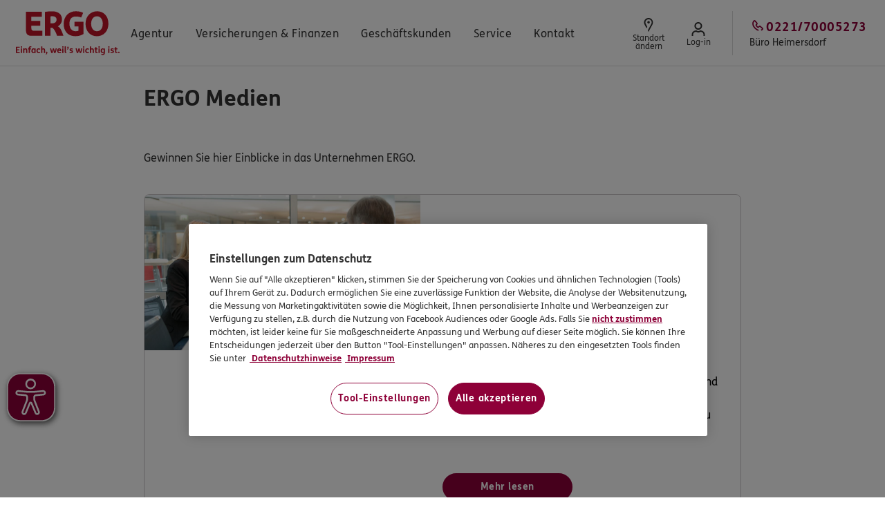

--- FILE ---
content_type: text/html; charset=utf-8
request_url: https://thomas-schlimkowski.ergo.de/de/Service/ErgoMedien
body_size: 33029
content:
<!DOCTYPE html><html lang="de"><head>
  <meta charset="UTF-8">
  <title>ErgoMedien</title>
  <meta name="google-site-verification" content="Pt7LSQ5FKYMZABQjCytrcZh5xOEJSyYx90CO49hk6UE">
  <meta name="google-site-verification" content="QJf5FSJLsSwTgEkCyDTsqEX_WrWWM3BXYIQsy7b5Beo">
  <meta name="google-site-verification" content="eXRDvtXNKdlk3-rr3a6ijaqbNAkVqf45CTF_faFNt_w">
  <meta name="server-js-version" content="d6761185f05c13751053830d082feb27">
  <meta property="og:title" content="ErgoMedien">
  <meta property="og:url" content="https://thomas-schlimkowski.ergo.de/de/Service/ErgoMedien">
  <script defer="" type="text/javascript" src="https://rum.hlx.page/.rum/@adobe/helix-rum-js@%5E2/dist/rum-standalone.js" data-routing="env=prod,tier=publish,ams=Itergo Informationstechnologie Gmbh"></script>
  <link rel="preload" href="/etc.clientlibs/ergoone/clientlibs/publish/assets/resources/fonts/fsme/FSMeWeb-Bold.woff" as="font" type="font/woff" crossorigin="">
  <link rel="preload" href="/etc.clientlibs/ergoone/clientlibs/publish/assets/resources/fonts/fsme/FSMeWeb-Regular.woff" as="font" type="font/woff" crossorigin="">
  <link rel="preload" href="/etc.clientlibs/ergoone/clientlibs/publish/assets/resources/fonts/fedra_serif/WF-006389-009281-000003.woff" as="font" type="font/woff" crossorigin="">
  <link rel="preload" href="https://cdn.cookielaw.org/scripttemplates/otSDKStub.js" as="script">
  <link rel="preload" href="/etc.clientlibs/ergoone/clientlibs/publish/styles/components.min.6c97afd9b543f5495f2499aae4624afc.css" as="style" type="text/css">
  <link rel="preload" href="/etc.clientlibs/ergoone/clientlibs/publish/styles/pages.min.3545d8df8449e7c76dee69ec2add9f58.css" as="style" type="text/css">
  <link rel="preload" href="https://assets.ergo.com/etc.clientlibs/ergo/adhop/clientlibs/critical.min.0a076330ad4eff3cd7a8ae49f57b3944.css" as="style" type="text/css">
  <link rel="preload" href="https://assets.ergo.com/etc.clientlibs/ergo/adhop/clientlibs/components.min.43fd662c92bfe33ac911af32ca6105f2.css" as="style" type="text/css">
  <link rel="preload" href="https://assets.ergo.com/etc.clientlibs/ergo/adhop/clientlibs/adhop.min.3399d4f64b6066518edfb3839036a319.js" as="script">
  <script src="https://cdn.cookielaw.org/scripttemplates/otSDKStub.js" type="text/javascript" charset="UTF-8" data-domain-script="2e444b6c-b8f3-4168-9849-e299a3e2a79b" data-document-language="true"></script>
  <script type="text/javascript">
        function OptanonWrapper() {
        }
    </script>
  <meta name="template" content="product-page">
  <meta name="viewport" content="width=device-width, initial-scale=1">
  <meta name="robots" content="noindex, nofollow">
  <link rel="canonical" href="https://thomas-schlimkowski.ergo.de/de/Service/ErgoMedien">
  <link rel="stylesheet" href="/etc.clientlibs/ergoone/clientlibs/publish/styles/components.min.6c97afd9b543f5495f2499aae4624afc.css" type="text/css">
  <link rel="stylesheet" href="/etc.clientlibs/ergoone/clientlibs/publish/styles/pages.min.3545d8df8449e7c76dee69ec2add9f58.css" type="text/css">
  <link rel="stylesheet" href="https://assets.ergo.com/etc.clientlibs/ergo/adhop/clientlibs/critical.min.0a076330ad4eff3cd7a8ae49f57b3944.css" type="text/css">
  <link rel="stylesheet" href="https://assets.ergo.com/etc.clientlibs/ergo/adhop/clientlibs/components.min.43fd662c92bfe33ac911af32ca6105f2.css" type="text/css">
  <script type="text/javascript">
    
    window.adhopConfig = window.adhopConfig || JSON.parse("{\x22accessibilityConfig\x22:{\x22closeModalLabel\x22:\x22Fenster schließen\x22},\x22agency\x22:{\x22eKomiRatingCountThreshold\x22:0,\x22facebookRatingValueThreshold\x22:2.0,\x22eKomiRatingValueThreshold\x22:0.0,\x22facebookRatingCountThreshold\x22:10,\x22googleRatingValueThreshold\x22:2.5,\x22googleRatingCountThreshold\x22:5,\x22defaultAgencyImage\x22:\x22\/content\/dam\/adhop\/agenturseiten\/file7jfn405jt1uhv1me6mg__web.jpeg\x22,\x22defaultProfileImage\x22:\x22\/content\/dam\/adhop\/employees\/profile.png\x22},\x22assetsUrl\x22:\x22https:\/\/assets.ergo.com\x22,\x22author\x22:false,\x22availableCategories\x22:[{\x22id\x22:\x22\x22,\x22name\x22:\x22Keine Angabe\x22},{\x22color\x22:\x22tangering\x22,\x22id\x22:\x22tags~categories~beraten\x22,\x22name\x22:\x22Beraten\x22},{\x22id\x22:\x22tags~categories~partner\x22,\x22name\x22:\x22Partner\x22},{\x22id\x22:\x22tags~categories~tipp\x22,\x22name\x22:\x22Tipp\x22},{\x22id\x22:\x22tags~categories~produkte\x22,\x22name\x22:\x22Produkte\x22},{\x22id\x22:\x22tags~categories~aktion\x22,\x22name\x22:\x22Aktion\x22},{\x22id\x22:\x22tags~categories~neuigkeiten\x22,\x22name\x22:\x22Neuigkeiten\x22}],\x22availableSubtitles\x22:[{\x22id\x22:\x22\x22,\x22text\x22:\x22Keine Angabe\x22}],\x22badges\x22:{\x22gutBeratenSealAlt\x22:\x22\x22,\x22gutBeratenSealSrc\x22:\x22\x22,\x22vevkSealAlt\x22:\x22VEVK Siegel: Wir handeln nach dem Prinzip der ehrbaren Versicherungskaufleute.\x22,\x22vevkSealLinkTarget\x22:\x22extern\x22,\x22vevkSealSrc\x22:\x22\/content\/dam\/adhop\/icons\/seal\u002Dvevk.svg\x22},\x22defaultImage\x22:\x22\/content\/dam\/adhop\/default\u002Dimage.svg\x22,\x22googleRatingCountThreshold\x22:\x225\x22,\x22googleRatingValueThreshold\x22:\x222.5\x22,\x22labels\x22:{\x22fridayShortLabel\x22:\x22Fr.\x22,\x22ofLabel\x22:\x22von\x22,\x22cancelLabel\x22:\x22Cancel\x22,\x22emailShortLabel\x22:\x22E\u002DMail:\x22,\x22saturdayShortLabel\x22:\x22Sa.\x22,\x22tuesdayShortLabel\x22:\x22Di.\x22,\x22wednesdayShortLabel\x22:\x22Mi.\x22,\x22phoneShortLabel\x22:\x22Tel:\x22,\x22routePlanenLabel\x22:\x22Route planen\x22,\x22readLessLabel\x22:\x22Weniger anzeigen\x22,\x22readMoreLabel\x22:\x22Mehr anzeigen\x22,\x22notSpecifiedLabel\x22:\x22Keine Angabe\x22,\x22faxShortLabel\x22:\x22Fax:\x22,\x22thursdayShortLabel\x22:\x22Do.\x22,\x22andLabel\x22:\x22und\x22,\x22stepLabel\x22:\x22Schritt\x22,\x22closedLabel\x22:\x22geschlossen\x22,\x22mobileShortLabel\x22:\x22Mobil:\x22,\x22mondayShortLabel\x22:\x22Mo.\x22},\x22linksConfig\x22:{\x22ekomiExplanationPageUrl\x22:\x22https:\/\/www.ergo.de\/de\/Resources\/Forms\/ProduktServiceBewertung\/ReviewStart\x22,\x22secondaryOfficeUrlFallback\x22:\x22https:\/\/www.google.com\/maps\/place\/?q=${street}+${postalCode}+${city}\x22,\x22displayFacebookAgencyRatingUrl\x22:\x22https:\/\/www.facebook.com\/766168720112622\/reviews\/\x22,\x22whatsAppUrl\x22:\x22https:\/\/wa.me\/+491776759234\x22,\x22mainOfficeUrl\x22:\x22https:\/\/www.google.com\/maps\/search\/?api=1\x26query=Otzenrather Weg 7+Köln\x26query_place_id=ChIJYV86bDIwv0cRS2skdg44XSk\x22,\x22submitGoogleAgencyRatingUrl\x22:\x22https:\/\/search.google.com\/local\/writereview?placeid=ChIJYV86bDIwv0cRS2skdg44XSk\x22,\x22secondaryOfficeUrl\x22:\x22https:\/\/www.google.com\/maps\/search\/?api=1\x26query=${street}+${city}\x26query_place_id=${googlePlacesId}\x22,\x22submitFacebookAgencyRatingUrl\x22:\x22https:\/\/www.facebook.com\/766168720112622\/reviews\/\x22,\x22displayGoogleAgencyRatingUrl\x22:\x22https:\/\/search.google.com\/local\/writereview?placeid=ChIJYV86bDIwv0cRS2skdg44XSk\x22},\x22openingStatus\x22:{\x22telephoneSpecialRemark\x22:\x22Termine bitte nur nach vorheriger telefonischer Vereinbarung.\x22,\x22telephoneArrangementLabel\x22:\x22Nach telefonischer Absprache\x22,\x22nextDayBothWindowsLabel\x22:\x22Geöffnet ${nextOpenDay} ${a}\u002D${b} Uhr und ${c}\u002D${d} Uhr\x22,\x22todayMorningWindowOpenedLabel\x22:\x22Heute bis ${b} Uhr geöffnet\x22,\x22openingHoursLabel\x22:\x22Öffnungszeiten\x22,\x22todayEveningWindowOpenedLabel\x22:\x22Heute bis ${d} Uhr geöffnet\x22,\x22todayMorningFromBothWindowsOpenLabel\x22:\x22Heute geöffnet bis ${b} Uhr und ${c}\u002D${d} Uhr\x22,\x22nextDayMorningWindowOnlyLabel\x22:\x22Geöffnet ${nextOpenDay} ${a}\u002D${b} Uhr\x22,\x22todayMorningWindowWillOpenLabel\x22:\x22Heute geöffnet ${a}\u002D${b} Uhr\x22,\x22todayClosedLabel\x22:\x22Heute geschlossen\x22,\x22todayEveningWindowWillOpenLabel\x22:\x22Heute geöffnet ${c}\u002D${d} Uhr\x22,\x22appointmentsSpecialRemark\x22:\x22Nach Vereinbarung sind Termine auch außerhalb der Öffnungszeiten möglich.\x22},\x22publish\x22:true,\x22socialMediaConfig\x22:{\x22whatsapp\x22:{\x22icon\x22:\x22WhatsappIcon\x22,\x22link\x22:\x22https:\/\/wa.me\/+491776759234\x22,\x22name\x22:\x22Whatsapp\x22},\x22xing\x22:{\x22icon\x22:\x22XingIcon\x22,\x22link\x22:\x22https:\/\/www.xing.com\/profile\/\x22,\x22name\x22:\x22Xing\x22},\x22twitter\x22:{\x22icon\x22:\x22TwitterIcon\x22,\x22link\x22:\x22https:\/\/twitter.com\/\x22,\x22name\x22:\x22Twitter\x22},\x22facebook\x22:{\x22icon\x22:\x22FacebookIcon\x22,\x22link\x22:\x22https:\/\/www.facebook.com\/766168720112622\x22,\x22name\x22:\x22Facebook\x22},\x22linkedin\x22:{\x22icon\x22:\x22LinkedinIcon\x22,\x22link\x22:\x22https:\/\/www.linkedin.com\/in\/thomasschlimkowski\x22,\x22name\x22:\x22LinkedIn\x22},\x22instagram\x22:{\x22icon\x22:\x22InstagramIcon\x22,\x22link\x22:\x22https:\/\/www.instagram.com\/thomas.schlimkowski\x22,\x22name\x22:\x22Instagram\x22}}}");
    window.adhopConfig.agent = JSON.parse("{\x22agency\x22:{\x22agencyOwner\x22:{\x22description\x22:{\x22firstName\x22:\x22Thomas\x22,\x22firstNameOvr\x22:false,\x22lastName\x22:\x22Schlimkowski\x22,\x22lastNameOvr\x22:false,\x22nobilityPredicate\x22:\x22\x22,\x22nobilityPredicateOvr\x22:false,\x22salutation\x22:{\x22key\x22:\x221\x22,\x22label\x22:\x22Herr\x22,\x22value\x22:\x22Herr\x22},\x22salutationOvr\x22:false,\x22title\x22:{\x22key\x22:\x220\x22,\x22label\x22:\x22keine Angabe\x22,\x22value\x22:\x22\x22},\x22titleOvr\x22:false},\x22hostDescription\x22:{\x22firstName\x22:\x22Thomas\x22,\x22firstNameOvr\x22:false,\x22lastName\x22:\x22Schlimkowski\x22,\x22lastNameOvr\x22:false,\x22nobilityPredicate\x22:\x22\x22,\x22nobilityPredicateOvr\x22:false,\x22salutation\x22:{\x22key\x22:\x221\x22,\x22label\x22:\x22Herr\x22,\x22value\x22:\x22Herr\x22},\x22salutationOvr\x22:false,\x22title\x22:{\x22key\x22:\x220\x22,\x22label\x22:\x22keine Angabe\x22,\x22value\x22:\x22\x22},\x22titleOvr\x22:false},\x22legalData\x22:{\x22chamberOfCommerceAndIndustry\x22:{\x22city\x22:\x22Köln\x22,\x22hdlNumber\x22:\x22\x22,\x22name\x22:\x22Industrie\u002D und Handelskammer zu Köln\x22,\x22postalCode\x22:\x2250667\x22,\x22street\x22:\x22Unter Sachsenhausen 10 \u002D 26\x22,\x22turnoverTaxId\x22:\x22\x22},\x22hostTaxNumber\x22:\x2250602348912\x22,\x22para34c\x22:{\x22active\x22:false,\x22visible\x22:false},\x22para34d\x22:{\x22absatz\x22:{\x22defaultEntry\x22:true,\x22key\x22:\x22Abs.7\x22,\x22value\x22:\x22Absatz 7\x22},\x22active\x22:false,\x22city\x22:\x22Köln\x22,\x22hostNumber\x22:\x2280162245\x22,\x22name\x22:\x22Industrie\u002D und Handelskammer zu Köln\x22,\x22number\x22:\x22D\u002DNR72\u002DE3X8N\u002D13\x22,\x22postalCode\x22:\x2250667\x22,\x22street\x22:\x22Unter Sachsenhausen 10\u002D 26\x22,\x22text\x22:\x22Industrie\u002D und Handelskammer zu Köln\x22,\x22visible\x22:true},\x22para34f\x22:{\x22active\x22:true,\x22visible\x22:false},\x22para34i\x22:{\x22active\x22:false,\x22visible\x22:false},\x22taxNumber\x22:\x2250602348912\x22},\x22occupation\x22:\x22Kaufmann für Versicherungen und Finanzen\x22,\x22occupationOvr\x22:false,\x22presentationDescription\x22:{\x22firstName\x22:\x22Thomas\x22,\x22firstNameOvr\x22:false,\x22lastName\x22:\x22Schlimkowski\x22,\x22lastNameOvr\x22:false,\x22nobilityPredicateOvr\x22:false,\x22salutation\x22:{\x22key\x22:\x221\x22,\x22label\x22:\x22Herr\x22,\x22value\x22:\x22Herr\x22},\x22salutationOvr\x22:false,\x22title\x22:{\x22key\x22:\x220\x22,\x22label\x22:\x22keine Angabe\x22,\x22value\x22:\x22\x22},\x22titleOvr\x22:false},\x22presentationOccupationOvr\x22:false,\x22profilePicture\x22:{\x22crop\x22:{\x22height\x22:1543,\x22width\x22:1025,\x22x\x22:348,\x22y\x22:0},\x22fileReference\x22:\x22\/content\/dam\/adhop\u002Ddbo\/000867855\/legacy\/0WhZefHBdqkt1nFWt\u002D2RbWTmV7qJAlQEC9eMiyK3XZ4.s3\x22,\x22rotate\x22:0}},\x22emails\x22:[],\x22httpAddress\x22:\x22thomas\u002Dschlimkowski.ergo.de\x22,\x22onlinePresence\x22:{\x22contactCallbackIsVisible\x22:true,\x22ekomiRating\x22:5.0,\x22ekomiRatingCount\x22:51,\x22ekomiRatingShow\x22:true,\x22facebookId\x22:\x22766168720112622\x22,\x22facebookIdIsVisible\x22:true,\x22facebookRating\x22:5.0,\x22facebookRatingCount\x22:0,\x22facebookRatingShow\x22:true,\x22googleLocationNameIsVisible\x22:true,\x22googlePlacesId\x22:\x22ChIJYV86bDIwv0cRS2skdg44XSk\x22,\x22googlePlacesIdIsVisible\x22:true,\x22googleRating\x22:4.800000190734863,\x22googleRatingCount\x22:26,\x22googleRatingShow\x22:true,\x22gutBeratenSealIsVisible\x22:true,\x22instagramId\x22:\x22thomas.schlimkowski\x22,\x22instagramIdIsVisible\x22:true,\x22linkedinId\x22:\x22thomasschlimkowski\x22,\x22linkedinIdIsVisible\x22:true,\x22skypeVideoConferenceIsVisible\x22:true,\x22twitterIdIsVisible\x22:false,\x22vevkSealIsVisible\x22:false,\x22whatsappNo\x22:\x22+491776759234\x22,\x22whatsappNoIsVisible\x22:true,\x22xingIdIsVisible\x22:false},\x22primaryEmail\x22:\x22Thomas.Schlimkowski@ergo.de\x22,\x22socialPictures\x22:{\x22picture1\x22:{\x22crop\x22:{\x22height\x22:466,\x22width\x22:622,\x22x\x22:0,\x22y\x22:30},\x22fileReference\x22:\x22\/content\/dam\/adhop\u002Ddbo\/000867855\/legacy\/3pLsG7Eb39ajAkAIs5OknFFCnaR\u002DEY2IvvBqX3CzR7Y.s3\x22,\x22rotate\x22:0},\x22picture2\x22:{\x22crop\x22:{\x22height\x22:450,\x22width\x22:600,\x22x\x22:0,\x22y\x22:0},\x22fileReference\x22:\x22\/content\/dam\/adhop\u002Ddbo\/000867855\/legacy\/ZCiPlz4kEFxmW7GhoB0QbZbm6ybd8uArrLMy7JxqGWI.s3\x22,\x22rotate\x22:0},\x22picture3\x22:{\x22crop\x22:{\x22height\x22:900,\x22width\x22:1202,\x22x\x22:153,\x22y\x22:0},\x22fileReference\x22:\x22\/content\/dam\/adhop\u002Ddbo\/000867855\/serviceImage\u002Dv3.s3\x22,\x22rotate\x22:0},\x22picture4\x22:{\x22crop\x22:{\x22height\x22:1200,\x22width\x22:1600,\x22x\x22:0,\x22y\x22:0},\x22fileReference\x22:\x22\/content\/dam\/adhop\u002Ddbo\/000867855\/serviceImage\u002Dv2.s3\x22,\x22rotate\x22:0},\x22squared\x22:{\x22crop\x22:{\x22height\x22:1536,\x22width\x22:1537,\x22x\x22:0,\x22y\x22:0},\x22fileReference\x22:\x22\/content\/dam\/adhop\u002Ddbo\/000867855\/serviceImage\u002Dv1.s3\x22,\x22rotate\x22:0}},\x22title\x22:\x22Geschäftsstelle\x22,\x22titleOvr\x22:false},\x22customSwitches\x22:{\x22customSwitch1\x22:\x22Beraterempfehlen:true\x22,\x22customSwitch10\x22:\x22false\x22,\x22customSwitch2\x22:\x22false\x22,\x22customSwitch3\x22:\x22false\x22,\x22customSwitch4\x22:\x22false\x22,\x22customSwitch5\x22:\x22false\x22,\x22customSwitch6\x22:\x22false\x22,\x22customSwitch7\x22:\x22false\x22,\x22customSwitch8\x22:\x22false\x22,\x22customSwitch9\x22:\x22false\x22},\x22employees\x22:[{\x22academicTitle\x22:{\x22key\x22:\x220\x22,\x22label\x22:\x22keine Angabe\x22,\x22value\x22:\x22\x22},\x22assignments\x22:[{\x22city\x22:\x22Köln\x22,\x22officeId\x22:\x221\x22},{\x22city\x22:\x22Pulheim\x22,\x22officeId\x22:\x222\x22}],\x22email\x22:\x22maik.kuckmann@immofinanz\u002Dgmbh.de\x22,\x22firstName\x22:\x22Maik\x22,\x22id\x22:\x2242FBBC7C\u002D39C8\u002D438F\u002DBE22\u002D731233B8E329\x22,\x22languages\x22:[],\x22lastName\x22:\x22Kuckmann\x22,\x22mobile\x22:\x220157 85 14 24 95\x22,\x22occupation\x22:\x22Finanzierungsspezialist\x22,\x22phone\x22:\x220211 60 10 10 244 \x22,\x22profilePicture\x22:{\x22crop\x22:{\x22height\x22:256,\x22width\x22:256,\x22x\x22:0,\x22y\x22:0},\x22fileReference\x22:\x22\/content\/dam\/adhop\u002Ddbo\/000867855\/person\u002Dv3.s3\x22,\x22rotate\x22:0},\x22salutation\x22:{\x22key\x22:\x221\x22,\x22label\x22:\x22Herr\x22,\x22value\x22:\x22Herr\x22},\x22specialityIds\x22:[]},{\x22academicTitle\x22:{\x22key\x22:\x220\x22,\x22label\x22:\x22keine Angabe\x22,\x22value\x22:\x22\x22},\x22assignments\x22:[{\x22city\x22:\x22Pulheim\x22,\x22officeId\x22:\x222\x22}],\x22email\x22:\x22dirk.wahl@ergo.de\x22,\x22firstName\x22:\x22Dirk\x22,\x22id\x22:\x22F448CE82\u002DD036\u002D4D09\u002D9555\u002D56637889BF8C\x22,\x22languages\x22:[{\x22defaultEntry\x22:true,\x22key\x22:\x22de\x22,\x22name\x22:\x22Deutsch\x22,\x22translation\x22:\x22Deutsch\x22,\x22value\x22:\x22DE\x22},{\x22defaultEntry\x22:false,\x22key\x22:\x22gb\x22,\x22name\x22:\x22Englisch\x22,\x22translation\x22:\x22English\x22,\x22value\x22:\x22EN\x22}],\x22lastName\x22:\x22Wahl\x22,\x22mobile\x22:\x22\x22,\x22occupation\x22:\x22Geschäftsstellenleiter\x22,\x22phone\x22:\x2202238\/5409073\x22,\x22profilePicture\x22:{\x22crop\x22:{\x22height\x22:650,\x22width\x22:650,\x22x\x22:0,\x22y\x22:0},\x22fileReference\x22:\x22\/content\/dam\/adhop\u002Ddbo\/000867855\/person\u002Dv2.s3\x22,\x22rotate\x22:0},\x22salutation\x22:{\x22key\x22:\x221\x22,\x22label\x22:\x22Herr\x22,\x22value\x22:\x22Herr\x22},\x22specialityIds\x22:[]},{\x22academicTitle\x22:{\x22key\x22:\x220\x22,\x22label\x22:\x22keine Angabe\x22,\x22value\x22:\x22\x22},\x22assignments\x22:[{\x22city\x22:\x22Köln\x22,\x22officeId\x22:\x221\x22},{\x22city\x22:\x22Pulheim\x22,\x22officeId\x22:\x222\x22}],\x22email\x22:\x22Thomas.Schlimkowski@ergo.de\x22,\x22firstName\x22:\x22Thomas\x22,\x22id\x22:\x22843e2a2a\u002D8bdc\u002D4385\u002D9ee9\u002D83c3a86f269e\x22,\x22languages\x22:[{\x22defaultEntry\x22:true,\x22key\x22:\x22de\x22,\x22name\x22:\x22Deutsch\x22,\x22translation\x22:\x22Deutsch\x22,\x22value\x22:\x22DE\x22},{\x22defaultEntry\x22:false,\x22key\x22:\x22gb\x22,\x22name\x22:\x22Englisch\x22,\x22translation\x22:\x22English\x22,\x22value\x22:\x22EN\x22}],\x22lastName\x22:\x22Schlimkowski\x22,\x22mobile\x22:\x220177 67 59 234\x22,\x22occupation\x22:\x22Geschäftsstellenleiter\x22,\x22phone\x22:\x220221\/70005273\x22,\x22profilePicture\x22:{\x22crop\x22:{\x22height\x22:1025,\x22width\x22:1025,\x22x\x22:0,\x22y\x22:0},\x22fileReference\x22:\x22\/content\/dam\/adhop\u002Ddbo\/000867855\/person\u002Dv1.s3\x22,\x22rotate\x22:0},\x22salutation\x22:{\x22key\x22:\x221\x22,\x22label\x22:\x22Herr\x22,\x22value\x22:\x22Herr\x22},\x22specialityIds\x22:[]},{\x22academicTitle\x22:{\x22key\x22:\x220\x22,\x22label\x22:\x22keine Angabe\x22,\x22value\x22:\x22\x22},\x22assignments\x22:[{\x22city\x22:\x22Köln\x22,\x22officeId\x22:\x221\x22},{\x22city\x22:\x22Pulheim\x22,\x22officeId\x22:\x222\x22}],\x22email\x22:\x22Bjoern.Brueckmann@ergo.de\x22,\x22firstName\x22:\x22Björn\x22,\x22id\x22:\x226b3c6a1d\u002Df1bc\u002D4751\u002D925c\u002D40c18e18e0c6\x22,\x22languages\x22:[{\x22defaultEntry\x22:true,\x22key\x22:\x22de\x22,\x22name\x22:\x22Deutsch\x22,\x22translation\x22:\x22Deutsch\x22,\x22value\x22:\x22DE\x22}],\x22lastName\x22:\x22Brückmann\x22,\x22mobile\x22:\x2201575\/4030829\x22,\x22occupation\x22:\x22Vertriebspartner\x22,\x22phone\x22:\x22\x22,\x22salutation\x22:{\x22key\x22:\x221\x22,\x22label\x22:\x22Herr\x22,\x22value\x22:\x22Herr\x22},\x22specialityIds\x22:[]}],\x22id\x22:\x22000867855\x22,\x22oeNr\x22:\x22881631204\x22,\x22oeType\x22:\x22A\x22,\x22offices\x22:[{\x22address\x22:{\x22city\x22:\x22Köln\x22,\x22cityOvr\x22:false,\x22coordinatesOvr\x22:false,\x22country\x22:{\x22key\x22:\x22D\x22,\x22value\x22:\x22Deutschland\x22},\x22countryOvr\x22:false,\x22fax\x22:\x220221\/70005274\x22,\x22faxOvr\x22:false,\x22latitude\x22:51.01467850000000,\x22longitude\x22:6.895050800000000,\x22mobile\x22:\x220177\/6759234\x22,\x22mobileOvr\x22:false,\x22phone\x22:\x220221\/70005273\x22,\x22phoneOvr\x22:false,\x22postalCode\x22:\x2250767\x22,\x22postalCodeOvr\x22:false,\x22street\x22:\x22Otzenrather Weg 7\x22,\x22streetAddition\x22:\x22\x22,\x22streetOvr\x22:false},\x22assignments\x22:[{\x22academicTitle\x22:{\x22key\x22:\x220\x22,\x22label\x22:\x22keine Angabe\x22,\x22value\x22:\x22\x22},\x22email\x22:\x22Thomas.Schlimkowski@ergo.de\x22,\x22firstName\x22:\x22Thomas\x22,\x22id\x22:\x22843e2a2a\u002D8bdc\u002D4385\u002D9ee9\u002D83c3a86f269e\x22,\x22index\x22:0,\x22languages\x22:[{\x22defaultEntry\x22:true,\x22key\x22:\x22de\x22,\x22name\x22:\x22Deutsch\x22,\x22translation\x22:\x22Deutsch\x22,\x22value\x22:\x22DE\x22},{\x22defaultEntry\x22:false,\x22key\x22:\x22gb\x22,\x22name\x22:\x22Englisch\x22,\x22translation\x22:\x22English\x22,\x22value\x22:\x22EN\x22}],\x22lastName\x22:\x22Schlimkowski\x22,\x22mobile\x22:\x220177 67 59 234\x22,\x22occupation\x22:\x22Geschäftsstellenleiter\x22,\x22phone\x22:\x220221\/70005273\x22,\x22profilePicture\x22:{\x22crop\x22:{\x22height\x22:1025,\x22width\x22:1025,\x22x\x22:0,\x22y\x22:0},\x22fileReference\x22:\x22\/content\/dam\/adhop\u002Ddbo\/000867855\/person\u002Dv1.s3\x22,\x22rotate\x22:0},\x22salutation\x22:{\x22key\x22:\x221\x22,\x22label\x22:\x22Herr\x22,\x22value\x22:\x22Herr\x22},\x22specialityIds\x22:[]},{\x22academicTitle\x22:{\x22key\x22:\x220\x22,\x22label\x22:\x22keine Angabe\x22,\x22value\x22:\x22\x22},\x22email\x22:\x22maik.kuckmann@immofinanz\u002Dgmbh.de\x22,\x22firstName\x22:\x22Maik\x22,\x22id\x22:\x2242FBBC7C\u002D39C8\u002D438F\u002DBE22\u002D731233B8E329\x22,\x22index\x22:4,\x22languages\x22:[],\x22lastName\x22:\x22Kuckmann\x22,\x22mobile\x22:\x220157 85 14 24 95\x22,\x22occupation\x22:\x22Finanzierungsspezialist\x22,\x22phone\x22:\x220211 60 10 10 244 \x22,\x22profilePicture\x22:{\x22crop\x22:{\x22height\x22:256,\x22width\x22:256,\x22x\x22:0,\x22y\x22:0},\x22fileReference\x22:\x22\/content\/dam\/adhop\u002Ddbo\/000867855\/person\u002Dv3.s3\x22,\x22rotate\x22:0},\x22salutation\x22:{\x22key\x22:\x221\x22,\x22label\x22:\x22Herr\x22,\x22value\x22:\x22Herr\x22},\x22specialityIds\x22:[]},{\x22academicTitle\x22:{\x22key\x22:\x220\x22,\x22label\x22:\x22keine Angabe\x22,\x22value\x22:\x22\x22},\x22email\x22:\x22Bjoern.Brueckmann@ergo.de\x22,\x22firstName\x22:\x22Björn\x22,\x22id\x22:\x226b3c6a1d\u002Df1bc\u002D4751\u002D925c\u002D40c18e18e0c6\x22,\x22index\x22:5,\x22languages\x22:[{\x22defaultEntry\x22:true,\x22key\x22:\x22de\x22,\x22name\x22:\x22Deutsch\x22,\x22translation\x22:\x22Deutsch\x22,\x22value\x22:\x22DE\x22}],\x22lastName\x22:\x22Brückmann\x22,\x22mobile\x22:\x2201575\/4030829\x22,\x22occupation\x22:\x22Vertriebspartner\x22,\x22phone\x22:\x22\x22,\x22salutation\x22:{\x22key\x22:\x221\x22,\x22label\x22:\x22Herr\x22,\x22value\x22:\x22Herr\x22},\x22specialityIds\x22:[]}],\x22businessWeek\x22:{\x22appointmentsOutsideBusinessHours\x22:false,\x22friday\x22:{\x22closed\x22:true},\x22monday\x22:{\x22closed\x22:true},\x22noBusinessTimes\x22:true,\x22onlyByArrangements\x22:true,\x22saturday\x22:{\x22closed\x22:true},\x22thursday\x22:{\x22closed\x22:true},\x22tuesday\x22:{\x22closed\x22:true},\x22wednesday\x22:{\x22closed\x22:true}},\x22directoryServicesName\x22:\x22ERGO Versicherung Thomas Schlimkowski\x22,\x22directoryServicesNameOvr\x22:false,\x22hostAddress\x22:{\x22city\x22:\x22Köln\x22,\x22cityOvr\x22:false,\x22coordinatesOvr\x22:false,\x22country\x22:{\x22key\x22:\x22D\x22,\x22value\x22:\x22Deutschland\x22},\x22countryOvr\x22:false,\x22fax\x22:\x220221\/70005274\x22,\x22faxOvr\x22:false,\x22googlePlacesId\x22:\x22ChIJYV86bDIwv0cRS2skdg44XSk\x22,\x22googleRating\x22:4.800000190734863,\x22googleRatingCount\x22:26,\x22latitude\x22:51.0146813,\x22longitude\x22:6.8950351,\x22mobile\x22:\x220177\/6759234\x22,\x22mobileOvr\x22:false,\x22phone\x22:\x220221\/70005273\x22,\x22phoneOvr\x22:false,\x22postalCode\x22:\x2250767\x22,\x22postalCodeOvr\x22:false,\x22street\x22:\x22Otzenrather Weg 7\x22,\x22streetOvr\x22:false},\x22hostDirectoryServicesName\x22:\x22ERGO Versicherung Thomas Schlimkowski\x22,\x22hostDirectoryServicesNameOvr\x22:false,\x22id\x22:\x221\x22,\x22main\x22:true,\x22name\x22:\x22Büro Heimersdorf\x22,\x22nameOvr\x22:true,\x22presentationDirectoryServicesName\x22:\x22ERGO Versicherung Thomas Schlimkowski\x22,\x22presentationDirectoryServicesNameOvr\x22:false,\x22profilePicture\x22:{\x22crop\x22:{}},\x22supportedLanguages\x22:[\x22de\x22,\x22gb\x22]},{\x22address\x22:{\x22city\x22:\x22Pulheim\x22,\x22cityOvr\x22:false,\x22coordinatesOvr\x22:false,\x22country\x22:{\x22key\x22:\x22D\x22,\x22value\x22:\x22Deutschland\x22},\x22countryOvr\x22:false,\x22fax\x22:\x2202238\/5408938\x22,\x22faxOvr\x22:false,\x22latitude\x22:50.99662420000000,\x22longitude\x22:6.805408300000000,\x22mobile\x22:\x220177\/6759234\x22,\x22mobileOvr\x22:false,\x22phone\x22:\x2202238\/5408754\x22,\x22phoneOvr\x22:true,\x22postalCode\x22:\x2250259\x22,\x22postalCodeOvr\x22:false,\x22street\x22:\x22Venloer Str. 75\x22,\x22streetAddition\x22:\x22\x22,\x22streetOvr\x22:false},\x22assignments\x22:[{\x22academicTitle\x22:{\x22key\x22:\x220\x22,\x22label\x22:\x22keine Angabe\x22,\x22value\x22:\x22\x22},\x22email\x22:\x22maik.kuckmann@immofinanz\u002Dgmbh.de\x22,\x22firstName\x22:\x22Maik\x22,\x22id\x22:\x2242FBBC7C\u002D39C8\u002D438F\u002DBE22\u002D731233B8E329\x22,\x22index\x22:1,\x22languages\x22:[],\x22lastName\x22:\x22Kuckmann\x22,\x22mobile\x22:\x220157 85 14 24 95\x22,\x22occupation\x22:\x22Finanzierungsspezialist\x22,\x22phone\x22:\x220211 60 10 10 244 \x22,\x22profilePicture\x22:{\x22crop\x22:{\x22height\x22:256,\x22width\x22:256,\x22x\x22:0,\x22y\x22:0},\x22fileReference\x22:\x22\/content\/dam\/adhop\u002Ddbo\/000867855\/person\u002Dv3.s3\x22,\x22rotate\x22:0},\x22salutation\x22:{\x22key\x22:\x221\x22,\x22label\x22:\x22Herr\x22,\x22value\x22:\x22Herr\x22},\x22specialityIds\x22:[]},{\x22academicTitle\x22:{\x22key\x22:\x220\x22,\x22label\x22:\x22keine Angabe\x22,\x22value\x22:\x22\x22},\x22email\x22:\x22dirk.wahl@ergo.de\x22,\x22firstName\x22:\x22Dirk\x22,\x22id\x22:\x22F448CE82\u002DD036\u002D4D09\u002D9555\u002D56637889BF8C\x22,\x22index\x22:2,\x22languages\x22:[{\x22defaultEntry\x22:true,\x22key\x22:\x22de\x22,\x22name\x22:\x22Deutsch\x22,\x22translation\x22:\x22Deutsch\x22,\x22value\x22:\x22DE\x22},{\x22defaultEntry\x22:false,\x22key\x22:\x22gb\x22,\x22name\x22:\x22Englisch\x22,\x22translation\x22:\x22English\x22,\x22value\x22:\x22EN\x22}],\x22lastName\x22:\x22Wahl\x22,\x22mobile\x22:\x22\x22,\x22occupation\x22:\x22Geschäftsstellenleiter\x22,\x22phone\x22:\x2202238\/5409073\x22,\x22profilePicture\x22:{\x22crop\x22:{\x22height\x22:650,\x22width\x22:650,\x22x\x22:0,\x22y\x22:0},\x22fileReference\x22:\x22\/content\/dam\/adhop\u002Ddbo\/000867855\/person\u002Dv2.s3\x22,\x22rotate\x22:0},\x22salutation\x22:{\x22key\x22:\x221\x22,\x22label\x22:\x22Herr\x22,\x22value\x22:\x22Herr\x22},\x22specialityIds\x22:[]},{\x22academicTitle\x22:{\x22key\x22:\x220\x22,\x22label\x22:\x22keine Angabe\x22,\x22value\x22:\x22\x22},\x22email\x22:\x22Thomas.Schlimkowski@ergo.de\x22,\x22firstName\x22:\x22Thomas\x22,\x22id\x22:\x22843e2a2a\u002D8bdc\u002D4385\u002D9ee9\u002D83c3a86f269e\x22,\x22index\x22:3,\x22languages\x22:[{\x22defaultEntry\x22:true,\x22key\x22:\x22de\x22,\x22name\x22:\x22Deutsch\x22,\x22translation\x22:\x22Deutsch\x22,\x22value\x22:\x22DE\x22},{\x22defaultEntry\x22:false,\x22key\x22:\x22gb\x22,\x22name\x22:\x22Englisch\x22,\x22translation\x22:\x22English\x22,\x22value\x22:\x22EN\x22}],\x22lastName\x22:\x22Schlimkowski\x22,\x22mobile\x22:\x220177 67 59 234\x22,\x22occupation\x22:\x22Geschäftsstellenleiter\x22,\x22phone\x22:\x220221\/70005273\x22,\x22profilePicture\x22:{\x22crop\x22:{\x22height\x22:1025,\x22width\x22:1025,\x22x\x22:0,\x22y\x22:0},\x22fileReference\x22:\x22\/content\/dam\/adhop\u002Ddbo\/000867855\/person\u002Dv1.s3\x22,\x22rotate\x22:0},\x22salutation\x22:{\x22key\x22:\x221\x22,\x22label\x22:\x22Herr\x22,\x22value\x22:\x22Herr\x22},\x22specialityIds\x22:[]},{\x22academicTitle\x22:{\x22key\x22:\x220\x22,\x22label\x22:\x22keine Angabe\x22,\x22value\x22:\x22\x22},\x22email\x22:\x22Bjoern.Brueckmann@ergo.de\x22,\x22firstName\x22:\x22Björn\x22,\x22id\x22:\x226b3c6a1d\u002Df1bc\u002D4751\u002D925c\u002D40c18e18e0c6\x22,\x22index\x22:5,\x22languages\x22:[{\x22defaultEntry\x22:true,\x22key\x22:\x22de\x22,\x22name\x22:\x22Deutsch\x22,\x22translation\x22:\x22Deutsch\x22,\x22value\x22:\x22DE\x22}],\x22lastName\x22:\x22Brückmann\x22,\x22mobile\x22:\x2201575\/4030829\x22,\x22occupation\x22:\x22Vertriebspartner\x22,\x22phone\x22:\x22\x22,\x22salutation\x22:{\x22key\x22:\x221\x22,\x22label\x22:\x22Herr\x22,\x22value\x22:\x22Herr\x22},\x22specialityIds\x22:[]}],\x22businessWeek\x22:{\x22appointmentsOutsideBusinessHours\x22:true,\x22friday\x22:{\x22closed\x22:false,\x22from\x22:\x2210:00\x22,\x22toBreak\x22:\x2214:00\x22},\x22monday\x22:{\x22closed\x22:false,\x22from\x22:\x2210:00\x22,\x22toBreak\x22:\x2214:00\x22},\x22noBusinessTimes\x22:false,\x22onlyByArrangements\x22:false,\x22saturday\x22:{\x22closed\x22:true,\x22from\x22:\x2210:00\x22,\x22toBreak\x22:\x2214:00\x22},\x22thursday\x22:{\x22closed\x22:false,\x22from\x22:\x2210:00\x22,\x22toBreak\x22:\x2214:00\x22},\x22tuesday\x22:{\x22closed\x22:false,\x22from\x22:\x2210:00\x22,\x22toBreak\x22:\x2214:00\x22},\x22wednesday\x22:{\x22closed\x22:false,\x22from\x22:\x2210:00\x22,\x22toBreak\x22:\x2214:00\x22}},\x22directoryServicesName\x22:\x22ERGO Versicherung Thomas Schlimkowski\x22,\x22directoryServicesNameOvr\x22:false,\x22hostAddress\x22:{\x22city\x22:\x22Pulheim\x22,\x22cityOvr\x22:false,\x22coordinatesOvr\x22:false,\x22country\x22:{\x22key\x22:\x22D\x22,\x22value\x22:\x22Deutschland\x22},\x22countryOvr\x22:false,\x22fax\x22:\x2202238\/5408938\x22,\x22faxOvr\x22:false,\x22googlePlacesId\x22:\x22ChIJe2dKpB8xv0cRlbwk67nk_4w\x22,\x22latitude\x22:50.9966468,\x22longitude\x22:6.8053702,\x22mobile\x22:\x220177\/6759234\x22,\x22mobileOvr\x22:false,\x22phone\x22:\x2202238\/5408754\x22,\x22phoneOvr\x22:false,\x22postalCode\x22:\x2250259\x22,\x22postalCodeOvr\x22:false,\x22street\x22:\x22Venloer Str. 75\x22,\x22streetOvr\x22:false},\x22hostDirectoryServicesName\x22:\x22ERGO Versicherung Thomas Schlimkowski\x22,\x22hostDirectoryServicesNameOvr\x22:false,\x22id\x22:\x222\x22,\x22main\x22:false,\x22name\x22:\x22Geschäftsstelle Pulheim\x22,\x22nameOvr\x22:true,\x22presentationDirectoryServicesName\x22:\x22ERGO Versicherung Thomas Schlimkowski\x22,\x22presentationDirectoryServicesNameOvr\x22:false,\x22profilePicture\x22:{\x22crop\x22:{}},\x22supportedLanguages\x22:[\x22de\x22,\x22gb\x22]}],\x22website\x22:{\x22otb\x22:{\x22frontendStatus\x22:true,\x22ownerNameOvr\x22:false,\x22startDate\x22:1537833600000,\x22subscriptionStatus\x22:\x22ENABLED\x22}}}");
    
</script>
  <script type="text/javascript">
    window.adhopConfig = window.adhopConfig ?? {};
    window.adhopConfig.tracking = JSON.parse("{\x22config\x22:{\x22expandedState\x22:\x22Expand\x22,\x22openState\x22:\x22Open\x22,\x22collapsedState\x22:\x22Collapse\x22,\x22prefix\x22:\x22ADHOP\x22,\x22carouselSlideLeft\x22:\x22Left\x22,\x22carouselSlideRight\x22:\x22Right\x22,\x22sysEnv\x22:\x22Prod\x22,\x22closeState\x22:\x22Close\x22},\x22page\x22:{\x22brand\x22:\x22ERGO\x22,\x22issueDate\x22:\x2201\/12\/2025\x22,\x22name\x22:\x22Service\/ErgoMedien\x22,\x22purpose\x22:\x22Service\x22,\x22template\x22:\x22Product\u002DPage\x22,\x22type\x22:\x22ProductPage\x22}}");
</script>
  <script type="text/javascript">
    window.appEventData = window.appEventData || [];
</script>
  <script type="text/javascript" id="crsUrl" defer="">
    window.crsUrl = 'https://cr-prod.aws-0297.cloudfirst.digital/api/v0';
</script>
  <script src="https://assets.ergo.com/etc.clientlibs/ergo/adhop/clientlibs/vendor.min.00823bb4a323412bdb0002decf52fc48.js"></script>
  <script src="https://assets.ergo.com/etc.clientlibs/ergo/adhop/clientlibs/adhophtl.min.d988060b3cb4c91e5630345098fc115f.js"></script>
  <script src="https://assets.ergo.com/etc.clientlibs/ergo/adhop/clientlibs/adhop.min.3399d4f64b6066518edfb3839036a319.js"></script>
  <script src="/etc.clientlibs/clientlibs/granite/jquery.min.3e24d4d067ac58228b5004abb50344ef.js"></script>
  <script src="/etc.clientlibs/clientlibs/granite/utils.min.899004cc02c33efc1f6694b1aee587fd.js"></script>
  <script type="text/javascript" src="//assets.adobedtm.com/launch-EN641c84e26bb144c49c90c0078d982c0b.min.js" async=""></script>
  <link rel="icon" sizes="192x192" href="https://assets.ergo.com/etc.clientlibs/ergo/adhop/page/clientlibs/assets/resources/icon-192x192.png">
  <link rel="apple-touch-icon" sizes="180x180" href="https://assets.ergo.com/etc.clientlibs/ergo/adhop/page/clientlibs/assets/resources/apple-touch-icon-180x180.png">
  <link rel="apple-touch-icon" sizes="167x167" href="https://assets.ergo.com/etc.clientlibs/ergo/adhop/page/clientlibs/assets/resources/apple-touch-icon-167x167.png">
  <link rel="apple-touch-icon" sizes="152x152" href="https://assets.ergo.com/etc.clientlibs/ergo/adhop/page/clientlibs/assets/resources/apple-touch-icon-152x152.png">
  <link rel="apple-touch-icon" sizes="120x120" href="https://assets.ergo.com/etc.clientlibs/ergo/adhop/page/clientlibs/assets/resources/apple-touch-icon-120x120.png">
  <meta name="msapplication-square310x310logo" content="/etc.clientlibs/ergo/adhop/page/clientlibs/assets/resources/icon-310x310.png">
  <meta name="msapplication-wide310x150logo" content="/etc.clientlibs/ergo/adhop/page/clientlibs/assets/resources/icon-310x150.png">
  <meta name="msapplication-square150x150logo" content="/etc.clientlibs/ergo/adhop/page/clientlibs/assets/resources/icon-150x150.png">
  <meta name="msapplication-square70x70logo" content="/etc.clientlibs/ergo/adhop/page/clientlibs/assets/resources/icon-70x70.png">
 </head>
 <body class="base page basicpage " id="page-d14de611e9" data-cmp-link-accessibility-enabled="" data-cmp-link-accessibility-text="opens in a new tab">
  <header class="header false">
   <div class="header-main page__header">
    <div data-nc="SkipToContent" data-params="{&quot;label&quot;:&quot;Zum Inhalt springen&quot;}" class="rendered"><button class="ergo-adhop__skip-to-content">Zum Inhalt springen</button></div>
    <nav class="navigation-main page__navi">
     <div class="navigation-wrap navigation-wrap__left"><span class="hidden" data-component-id="logos"></span>
      <div data-component-name="Logos" data-nc="NavigationLogo" data-params="{&quot;link&quot;:&quot;/&quot;,&quot;logo&quot;:{&quot;alt&quot;:&quot;Logo: ERGO. Einfach weil's wichtig ist.&quot;,&quot;fileReference&quot;:&quot;/content/dam/ergo/grafiken/logos/ergo_logo.svg&quot;},&quot;tracking&quot;:{&quot;addToComponentsArray&quot;:false,&quot;componentName&quot;:&quot;Logos&quot;,&quot;componentType&quot;:&quot;&quot;,&quot;conversionTypes&quot;:{&quot;conversionType&quot;:&quot;&quot;},&quot;elements&quot;:{&quot;logo&quot;:&quot;Logo (ERGO oder DKV)&quot;}}}" class="ergo-adhop__logo rendered"><figure class="ergo-adhop__navigationLogo"><div class="ergo-adhop__button__component"><a class="ergo-adhop__button ergo-adhop__button--text-link ergo-adhop__button--no-underline" href="/" target="_self"><img src="https://assets.ergo.com/content/dam/ergo/grafiken/logos/ergo_logo.svg" alt="Logo: ERGO. Einfach weil's wichtig ist." class="adhop-ergo__image" loading="eager"></a></div></figure></div><span class="hidden" data-component-id="navigation"></span>
      <div data-nc="Navigation" data-params="{&quot;accessibility&quot;:{&quot;skipToContentLabel&quot;:&quot;Zum Inhalt springen&quot;},&quot;actionItems&quot;:[{&quot;cta&quot;:{&quot;action&quot;:&quot;extern&quot;,&quot;label&quot;:&quot;Log-in&quot;,&quot;link&quot;:&quot;https://ciam.ergo.com/am/XUI/?realm=/customerportal&amp;goto=https%3A%2F%2Fciam.ergo.com%3A443%2Fam%2Foauth2%2Frealms%2Froot%2Frealms%2Fcustomerportal%2Fauthorize%3Fstate%3DZbVwtKqgR30fPN9VToN78k_9Ffk%26nonce%3D4HuAYVpEY5-dAQFU%26realm%3D%2Fcustomerportal%26response_mode%3Dform_post%26redirect_uri%3Dhttps%3A%2F%2Fkunde-s.ergo.de%3A443%2Fagent%2Fcdsso-oauth2%26response_type%3Did_token%26scope%3Dopenid%26client_id%3DErgoWebAgent20220620%26agent_provider%3Dtrue%26agent_realm%3D%2Fcustomerportal#/customer&quot;,&quot;noFollow&quot;:true,&quot;visible&quot;:true},&quot;icon&quot;:&quot;ProfileIcon&quot;,&quot;labelMobile&quot;:&quot;Kundenportal Log-in&quot;,&quot;navComponentId&quot;:&quot;actionitems~actionitem_copy&quot;,&quot;navPageId&quot;:&quot;header-configuration~header-ao&quot;,&quot;tracking&quot;:{&quot;addToComponentsArray&quot;:false,&quot;componentName&quot;:&quot;Header&quot;,&quot;componentType&quot;:&quot;&quot;,&quot;conversionTypes&quot;:{&quot;conversionType&quot;:&quot;&quot;},&quot;elements&quot;:{&quot;link&quot;:&quot;KuPo-LogIn&quot;}}}],&quot;contactPanels&quot;:[{&quot;flyoutComponentId&quot;:&quot;navigation~contactpanels~contactmenupanel_0&quot;,&quot;flyoutPageId&quot;:&quot;header-configuration~header-ao&quot;,&quot;links&quot;:[{&quot;action&quot;:&quot;intern&quot;,&quot;label&quot;:&quot;Unsere Agentur&quot;,&quot;link&quot;:&quot;/de/Agentur&quot;,&quot;noFollow&quot;:false,&quot;pageId&quot;:&quot;de~agentur&quot;,&quot;visible&quot;:true},{&quot;action&quot;:&quot;intern&quot;,&quot;label&quot;:&quot;Kontaktformular&quot;,&quot;link&quot;:&quot;https://ergo.de/de/Resources/Forms/Kontakt/Kontakt?adh_oenr=881631204&amp;mail_pnr=000867855&quot;,&quot;noFollow&quot;:false,&quot;pageId&quot;:&quot;https:~~ergo.de~de~resources~forms~kontakt~kontakt?adh_oenr=881631204&amp;mail_pnr=000867855&quot;,&quot;visible&quot;:true},{&quot;action&quot;:&quot;extern&quot;,&quot;label&quot;:&quot;WhatsApp Nachricht &quot;,&quot;link&quot;:&quot;https://wa.me/+491776759234&quot;,&quot;noFollow&quot;:false,&quot;pageId&quot;:&quot;https:~~wa.me~&quot;,&quot;visible&quot;:true}],&quot;teasers&quot;:[],&quot;title&quot;:&quot;Kontakt&quot;}],&quot;labels&quot;:{&quot;changeLocationIcon&quot;:&quot;LocationIcon&quot;,&quot;changeLocationLabel&quot;:&quot;Standort ändern&quot;,&quot;closeMainMenu&quot;:&quot;schliessen&quot;,&quot;menu&quot;:&quot;Menü&quot;,&quot;phoneMobileLabel&quot;:&quot;Mobil&quot;,&quot;showPhoneOnMobile&quot;:true,&quot;showWhatsAppOnMobile&quot;:true,&quot;whatsAppMobileLabel&quot;:&quot;WhatsApp&quot;},&quot;panels&quot;:[{&quot;id&quot;:&quot;3d34a2&quot;,&quot;label&quot;:&quot;ERGO Versicherung Thomas Schlimkowski in Köln | Büro&quot;,&quot;link&quot;:&quot;/de/Agentur/MeinBuero&quot;,&quot;links&quot;:[{&quot;link&quot;:&quot;/de/Agentur/MeinBuero/kontakt-1&quot;,&quot;label&quot;:&quot;Büro 50767 Köln&quot;,&quot;pageId&quot;:&quot;de~agentur~meinbuero~kontakt-1&quot;,&quot;action&quot;:&quot;intern&quot;},{&quot;link&quot;:&quot;/de/Agentur/MeinBuero/kontakt-2&quot;,&quot;label&quot;:&quot;Büro 50259 Pulheim&quot;,&quot;pageId&quot;:&quot;de~agentur~meinbuero~kontakt-2&quot;,&quot;action&quot;:&quot;intern&quot;}],&quot;root&quot;:false,&quot;teasers&quot;:[]},{&quot;id&quot;:&quot;f7d771&quot;,&quot;label&quot;:&quot;ERGO Versicherung Thomas Schlimkowski in Köln | Besondere Produkte&quot;,&quot;link&quot;:&quot;/de/Agentur/besondere_produkte&quot;,&quot;links&quot;:[],&quot;root&quot;:false,&quot;teasers&quot;:[]},{&quot;hideInNavIfChildrenHidden&quot;:true,&quot;id&quot;:&quot;347449&quot;,&quot;label&quot;:&quot;Schwerpunkte&quot;,&quot;link&quot;:&quot;#347449&quot;,&quot;links&quot;:[{&quot;label&quot;:&quot;Das Eigenheim Konzept&quot;,&quot;link&quot;:&quot;/de/Agentur/Schwerpunkte&quot;,&quot;pageId&quot;:&quot;de~agentur~schwerpunkte&quot;},{&quot;label&quot;:&quot;Sportler Konzept&quot;,&quot;link&quot;:&quot;/de/Agentur/Schwerpunkte2&quot;,&quot;pageId&quot;:&quot;de~agentur~schwerpunkte2&quot;}],&quot;root&quot;:false,&quot;teasers&quot;:[]},{&quot;id&quot;:&quot;9f7740&quot;,&quot;label&quot;:&quot;Teampartner&quot;,&quot;link&quot;:&quot;/de/Agentur/teampartner&quot;,&quot;links&quot;:[],&quot;root&quot;:false,&quot;teasers&quot;:[]},{&quot;id&quot;:&quot;2ca364&quot;,&quot;label&quot;:&quot;ERGO Versicherung Thomas Schlimkowski in Köln | Jobangebote&quot;,&quot;link&quot;:&quot;/de/Agentur/jobangebote&quot;,&quot;links&quot;:[],&quot;root&quot;:false,&quot;teasers&quot;:[]},{&quot;id&quot;:&quot;32d055&quot;,&quot;label&quot;:&quot;LP&quot;,&quot;link&quot;:&quot;/de/Agentur/LP&quot;,&quot;links&quot;:[{&quot;action&quot;:&quot;intern&quot;,&quot;label&quot;:&quot;checkandcare&quot;,&quot;link&quot;:&quot;/de/Agentur/LP/checkandcare&quot;,&quot;pageId&quot;:&quot;de~agentur~lp~checkandcare&quot;,&quot;panelId&quot;:&quot;767aa0&quot;},{&quot;action&quot;:&quot;intern&quot;,&quot;label&quot;:&quot;checkandsave&quot;,&quot;link&quot;:&quot;/de/Agentur/LP/checkandsave&quot;,&quot;pageId&quot;:&quot;de~agentur~lp~checkandsave&quot;,&quot;panelId&quot;:&quot;34787b&quot;},{&quot;action&quot;:&quot;intern&quot;,&quot;label&quot;:&quot;zinspluschance&quot;,&quot;link&quot;:&quot;/de/Agentur/LP/zinspluschance&quot;,&quot;pageId&quot;:&quot;de~agentur~lp~zinspluschance&quot;,&quot;panelId&quot;:&quot;8a0a7e&quot;},{&quot;action&quot;:&quot;intern&quot;,&quot;label&quot;:&quot;unfall&quot;,&quot;link&quot;:&quot;/de/Agentur/LP/unfall&quot;,&quot;pageId&quot;:&quot;de~agentur~lp~unfall&quot;,&quot;panelId&quot;:&quot;aea7fc&quot;},{&quot;action&quot;:&quot;intern&quot;,&quot;label&quot;:&quot;invest4life&quot;,&quot;link&quot;:&quot;/de/Agentur/LP/invest4life&quot;,&quot;pageId&quot;:&quot;de~agentur~lp~invest4life&quot;,&quot;panelId&quot;:&quot;75da27&quot;},{&quot;action&quot;:&quot;intern&quot;,&quot;label&quot;:&quot;gratis-tanken&quot;,&quot;link&quot;:&quot;/de/Agentur/LP/gratis-tanken&quot;,&quot;pageId&quot;:&quot;de~agentur~lp~gratis-tanken&quot;,&quot;panelId&quot;:&quot;405448&quot;},{&quot;action&quot;:&quot;intern&quot;,&quot;label&quot;:&quot;UnfallversicherungTipps&quot;,&quot;link&quot;:&quot;/de/Agentur/LP/UnfallversicherungTipps&quot;,&quot;pageId&quot;:&quot;de~agentur~lp~unfallversicherungtipps&quot;,&quot;panelId&quot;:&quot;f52597&quot;},{&quot;action&quot;:&quot;intern&quot;,&quot;label&quot;:&quot;wiederanlage&quot;,&quot;link&quot;:&quot;/de/Agentur/LP/wiederanlage&quot;,&quot;pageId&quot;:&quot;de~agentur~lp~wiederanlage&quot;,&quot;panelId&quot;:&quot;0f7491&quot;},{&quot;action&quot;:&quot;intern&quot;,&quot;label&quot;:&quot;Kundenportal&quot;,&quot;link&quot;:&quot;/de/Agentur/LP/Kundenportal&quot;,&quot;pageId&quot;:&quot;de~agentur~lp~kundenportal&quot;,&quot;panelId&quot;:&quot;647352&quot;},{&quot;action&quot;:&quot;intern&quot;,&quot;label&quot;:&quot;Yamaha&quot;,&quot;link&quot;:&quot;/de/Agentur/LP/Yamaha&quot;,&quot;pageId&quot;:&quot;de~agentur~lp~yamaha&quot;,&quot;panelId&quot;:&quot;c2424c&quot;},{&quot;action&quot;:&quot;intern&quot;,&quot;label&quot;:&quot;Unwetter&quot;,&quot;link&quot;:&quot;/de/Agentur/LP/Unwetter&quot;,&quot;pageId&quot;:&quot;de~agentur~lp~unwetter&quot;,&quot;panelId&quot;:&quot;7b13e4&quot;},{&quot;action&quot;:&quot;intern&quot;,&quot;label&quot;:&quot;TerminBuchen-fb&quot;,&quot;link&quot;:&quot;/de/Agentur/LP/TerminBuchen-fb&quot;,&quot;pageId&quot;:&quot;de~agentur~lp~terminbuchen-fb&quot;,&quot;panelId&quot;:&quot;de9163&quot;},{&quot;action&quot;:&quot;intern&quot;,&quot;label&quot;:&quot;agenturvorort&quot;,&quot;link&quot;:&quot;/de/Agentur/LP/agenturvorort&quot;,&quot;pageId&quot;:&quot;de~agentur~lp~agenturvorort&quot;,&quot;panelId&quot;:&quot;0bff00&quot;},{&quot;action&quot;:&quot;intern&quot;,&quot;label&quot;:&quot;gewerbe&quot;,&quot;link&quot;:&quot;/de/Agentur/LP/gewerbe&quot;,&quot;pageId&quot;:&quot;de~agentur~lp~gewerbe&quot;,&quot;panelId&quot;:&quot;c3e3da&quot;},{&quot;action&quot;:&quot;intern&quot;,&quot;label&quot;:&quot;beamte&quot;,&quot;link&quot;:&quot;/de/Agentur/LP/beamte&quot;,&quot;pageId&quot;:&quot;de~agentur~lp~beamte&quot;,&quot;panelId&quot;:&quot;bfabd3&quot;},{&quot;action&quot;:&quot;intern&quot;,&quot;label&quot;:&quot;private-krankenversicherung&quot;,&quot;link&quot;:&quot;/de/Agentur/LP/private-krankenversicherung&quot;,&quot;pageId&quot;:&quot;de~agentur~lp~private-krankenversicherung&quot;,&quot;panelId&quot;:&quot;41a258&quot;},{&quot;action&quot;:&quot;intern&quot;,&quot;label&quot;:&quot;Impressum&quot;,&quot;link&quot;:&quot;/de/Agentur/LP/Impressum&quot;,&quot;pageId&quot;:&quot;de~agentur~lp~impressum&quot;,&quot;panelId&quot;:&quot;0c3449&quot;},{&quot;action&quot;:&quot;intern&quot;,&quot;label&quot;:&quot;kontakt-hinweise&quot;,&quot;link&quot;:&quot;/de/Agentur/LP/kontakt-hinweise&quot;,&quot;pageId&quot;:&quot;de~agentur~lp~kontakt-hinweise&quot;,&quot;panelId&quot;:&quot;6cb8e2&quot;},{&quot;action&quot;:&quot;intern&quot;,&quot;label&quot;:&quot;Terminbuchen-vermittlersuche&quot;,&quot;link&quot;:&quot;/de/Agentur/LP/Terminbuchen-vermittlersuche&quot;,&quot;pageId&quot;:&quot;de~agentur~lp~terminbuchen-vermittlersuche&quot;,&quot;panelId&quot;:&quot;9bc628&quot;},{&quot;action&quot;:&quot;intern&quot;,&quot;label&quot;:&quot;pflegezusatzversicherung&quot;,&quot;link&quot;:&quot;/de/Agentur/LP/pflegezusatzversicherung&quot;,&quot;pageId&quot;:&quot;de~agentur~lp~pflegezusatzversicherung&quot;,&quot;panelId&quot;:&quot;260be1&quot;},{&quot;action&quot;:&quot;intern&quot;,&quot;label&quot;:&quot;jobangebote&quot;,&quot;link&quot;:&quot;/de/Agentur/LP/jobangebote&quot;,&quot;pageId&quot;:&quot;de~agentur~lp~jobangebote&quot;,&quot;panelId&quot;:&quot;e858d4&quot;},{&quot;action&quot;:&quot;intern&quot;,&quot;label&quot;:&quot;Unternehmer-gesucht&quot;,&quot;link&quot;:&quot;/de/Agentur/LP/Unternehmer-gesucht&quot;,&quot;pageId&quot;:&quot;de~agentur~lp~unternehmer-gesucht&quot;,&quot;panelId&quot;:&quot;f76f96&quot;},{&quot;action&quot;:&quot;intern&quot;,&quot;label&quot;:&quot;zahnersatz-sofort&quot;,&quot;link&quot;:&quot;/de/Agentur/LP/zahnersatz-sofort&quot;,&quot;pageId&quot;:&quot;de~agentur~lp~zahnersatz-sofort&quot;,&quot;panelId&quot;:&quot;1de2d0&quot;},{&quot;action&quot;:&quot;intern&quot;,&quot;label&quot;:&quot;zahnersatz-sofort2&quot;,&quot;link&quot;:&quot;/de/Agentur/LP/zahnersatz-sofort2&quot;,&quot;pageId&quot;:&quot;de~agentur~lp~zahnersatz-sofort2&quot;,&quot;panelId&quot;:&quot;838337&quot;},{&quot;action&quot;:&quot;intern&quot;,&quot;label&quot;:&quot;check4you&quot;,&quot;link&quot;:&quot;/de/Agentur/LP/check4you&quot;,&quot;pageId&quot;:&quot;de~agentur~lp~check4you&quot;,&quot;panelId&quot;:&quot;473659&quot;},{&quot;action&quot;:&quot;intern&quot;,&quot;label&quot;:&quot;ECO-Rente&quot;,&quot;link&quot;:&quot;/de/Agentur/LP/ECO-Rente&quot;,&quot;pageId&quot;:&quot;de~agentur~lp~eco-rente&quot;,&quot;panelId&quot;:&quot;d5a6e9&quot;},{&quot;action&quot;:&quot;intern&quot;,&quot;label&quot;:&quot;Kidspolicen&quot;,&quot;link&quot;:&quot;/de/Agentur/LP/Kidspolicen&quot;,&quot;pageId&quot;:&quot;de~agentur~lp~kidspolicen&quot;,&quot;panelId&quot;:&quot;1075fb&quot;},{&quot;action&quot;:&quot;intern&quot;,&quot;label&quot;:&quot;Reiseversicherung&quot;,&quot;link&quot;:&quot;/de/Agentur/LP/Reiseversicherung&quot;,&quot;pageId&quot;:&quot;de~agentur~lp~reiseversicherung&quot;,&quot;panelId&quot;:&quot;b041e7&quot;},{&quot;action&quot;:&quot;intern&quot;,&quot;label&quot;:&quot;Krankenzusatz&quot;,&quot;link&quot;:&quot;/de/Agentur/LP/Krankenzusatz&quot;,&quot;pageId&quot;:&quot;de~agentur~lp~krankenzusatz&quot;,&quot;panelId&quot;:&quot;209578&quot;},{&quot;action&quot;:&quot;intern&quot;,&quot;label&quot;:&quot;termin&quot;,&quot;link&quot;:&quot;/de/Agentur/LP/termin&quot;,&quot;pageId&quot;:&quot;de~agentur~lp~termin&quot;,&quot;panelId&quot;:&quot;7e1a2b&quot;},{&quot;action&quot;:&quot;intern&quot;,&quot;label&quot;:&quot;private-zahnversicherung&quot;,&quot;link&quot;:&quot;/de/Agentur/LP/private-zahnversicherung&quot;,&quot;pageId&quot;:&quot;de~agentur~lp~private-zahnversicherung&quot;,&quot;panelId&quot;:&quot;228923&quot;},{&quot;action&quot;:&quot;intern&quot;,&quot;label&quot;:&quot;stationaerezusatzversicherung&quot;,&quot;link&quot;:&quot;/de/Agentur/LP/stationaerezusatzversicherung&quot;,&quot;pageId&quot;:&quot;de~agentur~lp~stationaerezusatzversicherung&quot;,&quot;panelId&quot;:&quot;4664d8&quot;},{&quot;action&quot;:&quot;intern&quot;,&quot;label&quot;:&quot;instagram&quot;,&quot;link&quot;:&quot;/de/Agentur/LP/instagram&quot;,&quot;pageId&quot;:&quot;de~agentur~lp~instagram&quot;,&quot;panelId&quot;:&quot;959543&quot;},{&quot;action&quot;:&quot;intern&quot;,&quot;label&quot;:&quot;altersvorsorge&quot;,&quot;link&quot;:&quot;/de/Agentur/LP/altersvorsorge&quot;,&quot;pageId&quot;:&quot;de~agentur~lp~altersvorsorge&quot;,&quot;panelId&quot;:&quot;9079f5&quot;},{&quot;action&quot;:&quot;intern&quot;,&quot;label&quot;:&quot;private-haftpflichtversicherung&quot;,&quot;link&quot;:&quot;/de/Agentur/LP/private-haftpflichtversicherung&quot;,&quot;pageId&quot;:&quot;de~agentur~lp~private-haftpflichtversicherung&quot;,&quot;panelId&quot;:&quot;55bbb3&quot;},{&quot;action&quot;:&quot;intern&quot;,&quot;label&quot;:&quot;foerderungen&quot;,&quot;link&quot;:&quot;/de/Agentur/LP/foerderungen&quot;,&quot;pageId&quot;:&quot;de~agentur~lp~foerderungen&quot;,&quot;panelId&quot;:&quot;943ab6&quot;},{&quot;action&quot;:&quot;intern&quot;,&quot;label&quot;:&quot;harley-fahrer&quot;,&quot;link&quot;:&quot;/de/Agentur/LP/harley-fahrer&quot;,&quot;pageId&quot;:&quot;de~agentur~lp~harley-fahrer&quot;,&quot;panelId&quot;:&quot;62379f&quot;},{&quot;action&quot;:&quot;intern&quot;,&quot;label&quot;:&quot;bikeleasing&quot;,&quot;link&quot;:&quot;/de/Agentur/LP/bikeleasing&quot;,&quot;pageId&quot;:&quot;de~agentur~lp~bikeleasing&quot;,&quot;panelId&quot;:&quot;85510f&quot;},{&quot;action&quot;:&quot;intern&quot;,&quot;label&quot;:&quot;PHV&quot;,&quot;link&quot;:&quot;/de/Agentur/LP/PHV&quot;,&quot;pageId&quot;:&quot;de~agentur~lp~phv&quot;,&quot;panelId&quot;:&quot;981742&quot;},{&quot;action&quot;:&quot;intern&quot;,&quot;label&quot;:&quot;krankentagegeld&quot;,&quot;link&quot;:&quot;/de/Agentur/LP/krankentagegeld&quot;,&quot;pageId&quot;:&quot;de~agentur~lp~krankentagegeld&quot;,&quot;panelId&quot;:&quot;f3a0ff&quot;},{&quot;action&quot;:&quot;intern&quot;,&quot;label&quot;:&quot;Ostergruss&quot;,&quot;link&quot;:&quot;/de/Agentur/LP/ostergruss&quot;,&quot;pageId&quot;:&quot;de~agentur~lp~ostergruss&quot;,&quot;panelId&quot;:&quot;b1da99&quot;},{&quot;action&quot;:&quot;intern&quot;,&quot;label&quot;:&quot;Dein-Ostergruss&quot;,&quot;link&quot;:&quot;/de/Agentur/LP/dein-ostergruss&quot;,&quot;pageId&quot;:&quot;de~agentur~lp~dein-ostergruss&quot;,&quot;panelId&quot;:&quot;e9df37&quot;},{&quot;action&quot;:&quot;intern&quot;,&quot;label&quot;:&quot;Weihnachtsfilm&quot;,&quot;link&quot;:&quot;/de/Agentur/LP/Weihnachtsfilm&quot;,&quot;pageId&quot;:&quot;de~agentur~lp~weihnachtsfilm&quot;,&quot;panelId&quot;:&quot;abdb60&quot;},{&quot;action&quot;:&quot;intern&quot;,&quot;label&quot;:&quot;Weihnachtsfilm-erstellen&quot;,&quot;link&quot;:&quot;/de/Agentur/LP/Weihnachtsfilm-erstellen&quot;,&quot;pageId&quot;:&quot;de~agentur~lp~weihnachtsfilm-erstellen&quot;,&quot;panelId&quot;:&quot;1e3a7d&quot;},{&quot;action&quot;:&quot;intern&quot;,&quot;label&quot;:&quot;Dein-Weihnachtsfilm&quot;,&quot;link&quot;:&quot;/de/Agentur/LP/Dein-Weihnachtsfilm&quot;,&quot;pageId&quot;:&quot;de~agentur~lp~dein-weihnachtsfilm&quot;,&quot;panelId&quot;:&quot;bf6202&quot;},{&quot;action&quot;:&quot;intern&quot;,&quot;label&quot;:&quot;TerminBuchen-Mail&quot;,&quot;link&quot;:&quot;/de/Agentur/LP/TerminBuchen-Mail&quot;,&quot;pageId&quot;:&quot;de~agentur~lp~terminbuchen-mail&quot;,&quot;panelId&quot;:&quot;c303f5&quot;},{&quot;action&quot;:&quot;intern&quot;,&quot;label&quot;:&quot;TerminBuchen-fb&quot;,&quot;link&quot;:&quot;/de/Agentur/LP/TerminBuchen-fb0&quot;,&quot;pageId&quot;:&quot;de~agentur~lp~terminbuchen-fb0&quot;,&quot;panelId&quot;:&quot;667d26&quot;},{&quot;action&quot;:&quot;intern&quot;,&quot;label&quot;:&quot;TerminBuchen-ab&quot;,&quot;link&quot;:&quot;/de/Agentur/LP/TerminBuchen-ab&quot;,&quot;pageId&quot;:&quot;de~agentur~lp~terminbuchen-ab&quot;,&quot;panelId&quot;:&quot;5c01d7&quot;},{&quot;action&quot;:&quot;intern&quot;,&quot;label&quot;:&quot;clever-sparen&quot;,&quot;link&quot;:&quot;/de/Agentur/LP/clever-sparen&quot;,&quot;pageId&quot;:&quot;de~agentur~lp~clever-sparen&quot;,&quot;panelId&quot;:&quot;b13386&quot;},{&quot;action&quot;:&quot;intern&quot;,&quot;label&quot;:&quot;Visitenkarte&quot;,&quot;link&quot;:&quot;/de/Agentur/LP/Visitenkarte&quot;,&quot;pageId&quot;:&quot;de~agentur~lp~visitenkarte&quot;,&quot;panelId&quot;:&quot;a77d8a&quot;},{&quot;action&quot;:&quot;intern&quot;,&quot;label&quot;:&quot;vva&quot;,&quot;link&quot;:&quot;/de/Agentur/LP/vva&quot;,&quot;pageId&quot;:&quot;de~agentur~lp~vva&quot;,&quot;panelId&quot;:&quot;31b2d4&quot;},{&quot;action&quot;:&quot;intern&quot;,&quot;label&quot;:&quot;Dein-Fussballfilm&quot;,&quot;link&quot;:&quot;/de/Agentur/LP/Dein-Fussballfilm&quot;,&quot;pageId&quot;:&quot;de~agentur~lp~dein-fussballfilm&quot;,&quot;panelId&quot;:&quot;5e8345&quot;},{&quot;action&quot;:&quot;intern&quot;,&quot;label&quot;:&quot;Fussballfilm-erstellen&quot;,&quot;link&quot;:&quot;/de/Agentur/LP/Fussballfilm-erstellen&quot;,&quot;pageId&quot;:&quot;de~agentur~lp~fussballfilm-erstellen&quot;,&quot;panelId&quot;:&quot;214526&quot;},{&quot;action&quot;:&quot;intern&quot;,&quot;label&quot;:&quot;Kundenwerkstatt&quot;,&quot;link&quot;:&quot;/de/Agentur/LP/Kundenwerkstatt&quot;,&quot;pageId&quot;:&quot;de~agentur~lp~kundenwerkstatt&quot;,&quot;panelId&quot;:&quot;ef8631&quot;},{&quot;action&quot;:&quot;intern&quot;,&quot;label&quot;:&quot;fuer-alle-rente&quot;,&quot;link&quot;:&quot;/de/Agentur/LP/fuer-alle-rente&quot;,&quot;pageId&quot;:&quot;de~agentur~lp~fuer-alle-rente&quot;,&quot;panelId&quot;:&quot;de3868&quot;}],&quot;root&quot;:false,&quot;teasers&quot;:[]},{&quot;id&quot;:&quot;c2424c&quot;,&quot;label&quot;:&quot;Yamaha&quot;,&quot;link&quot;:&quot;/de/Agentur/LP/Yamaha&quot;,&quot;links&quot;:[{&quot;action&quot;:&quot;intern&quot;,&quot;label&quot;:&quot;Kontakt&quot;,&quot;link&quot;:&quot;/de/Agentur/LP/Yamaha/Kontakt&quot;,&quot;pageId&quot;:&quot;de~agentur~lp~yamaha~kontakt&quot;,&quot;panelId&quot;:&quot;306a41&quot;},{&quot;action&quot;:&quot;intern&quot;,&quot;label&quot;:&quot;Schutz-fuer-ihr-Bike&quot;,&quot;link&quot;:&quot;/de/Agentur/LP/Yamaha/Schutz-fuer-ihr-Bike&quot;,&quot;pageId&quot;:&quot;de~agentur~lp~yamaha~schutz-fuer-ihr-bike&quot;,&quot;panelId&quot;:&quot;511616&quot;},{&quot;action&quot;:&quot;intern&quot;,&quot;label&quot;:&quot;Versicherungsschutz-fuer-dich&quot;,&quot;link&quot;:&quot;/de/Agentur/LP/Yamaha/Versicherungsschutz-fuer-dich&quot;,&quot;pageId&quot;:&quot;de~agentur~lp~yamaha~versicherungsschutz-fuer-dich&quot;,&quot;panelId&quot;:&quot;ce2975&quot;}],&quot;root&quot;:false,&quot;teasers&quot;:[]},{&quot;id&quot;:&quot;7b13e4&quot;,&quot;label&quot;:&quot;Unwetter&quot;,&quot;link&quot;:&quot;/de/Agentur/LP/Unwetter&quot;,&quot;links&quot;:[{&quot;action&quot;:&quot;intern&quot;,&quot;label&quot;:&quot;Sturm&quot;,&quot;link&quot;:&quot;/de/Agentur/LP/Unwetter/Sturm&quot;,&quot;pageId&quot;:&quot;de~agentur~lp~unwetter~sturm&quot;,&quot;panelId&quot;:&quot;ba5a75&quot;},{&quot;action&quot;:&quot;intern&quot;,&quot;label&quot;:&quot;Ueberschwemmungen&quot;,&quot;link&quot;:&quot;/de/Agentur/LP/Unwetter/Ueberschwemmungen&quot;,&quot;pageId&quot;:&quot;de~agentur~lp~unwetter~ueberschwemmungen&quot;,&quot;panelId&quot;:&quot;af7c51&quot;}],&quot;root&quot;:false,&quot;teasers&quot;:[]},{&quot;id&quot;:&quot;ef8631&quot;,&quot;label&quot;:&quot;Kundenwerkstatt&quot;,&quot;link&quot;:&quot;/de/Agentur/LP/Kundenwerkstatt&quot;,&quot;links&quot;:[{&quot;action&quot;:&quot;intern&quot;,&quot;label&quot;:&quot;Private Haftpflichtversicherung&quot;,&quot;link&quot;:&quot;/de/Agentur/LP/Kundenwerkstatt/Privathaftpflichtversicherung&quot;,&quot;pageId&quot;:&quot;de~agentur~lp~kundenwerkstatt~privathaftpflichtversicherung&quot;,&quot;panelId&quot;:&quot;e42cc6&quot;},{&quot;action&quot;:&quot;intern&quot;,&quot;label&quot;:&quot;Private Haftpflichtversicherung&quot;,&quot;link&quot;:&quot;/de/Agentur/LP/Kundenwerkstatt/Privathaftpflichtversicherung1&quot;,&quot;pageId&quot;:&quot;de~agentur~lp~kundenwerkstatt~privathaftpflichtversicherung1&quot;,&quot;panelId&quot;:&quot;6d5267&quot;}],&quot;root&quot;:false,&quot;teasers&quot;:[]},{&quot;id&quot;:&quot;7f40ee&quot;,&quot;label&quot;:&quot;Partnerangebote&quot;,&quot;link&quot;:&quot;/de/Agentur/partnerangebote&quot;,&quot;links&quot;:[],&quot;root&quot;:false,&quot;teasers&quot;:[]},{&quot;id&quot;:&quot;5fa2e6&quot;,&quot;label&quot;:&quot;Kids-Konzept&quot;,&quot;link&quot;:&quot;/de/Agentur/Kids-Konzept&quot;,&quot;links&quot;:[],&quot;root&quot;:false,&quot;teasers&quot;:[]},{&quot;id&quot;:&quot;fd4943&quot;,&quot;label&quot;:&quot;Agentur&quot;,&quot;link&quot;:&quot;#fd4943&quot;,&quot;links&quot;:[{&quot;action&quot;:&quot;intern&quot;,&quot;label&quot;:&quot;Über Uns&quot;,&quot;link&quot;:&quot;/de/Agentur&quot;,&quot;pageId&quot;:&quot;de~agentur~agentur&quot;,&quot;panelId&quot;:&quot;095299&quot;},{&quot;action&quot;:&quot;intern&quot;,&quot;label&quot;:&quot;Standort&quot;,&quot;link&quot;:&quot;/de/Agentur/MeinBuero&quot;,&quot;pageId&quot;:&quot;de~agentur~meinbuero&quot;,&quot;panelId&quot;:&quot;3d34a2&quot;},{&quot;action&quot;:&quot;intern&quot;,&quot;label&quot;:&quot;Kooperationspartner&quot;,&quot;link&quot;:&quot;/de/Agentur/Kooperationspartner&quot;,&quot;pageId&quot;:&quot;de~agentur~kooperationspartner&quot;,&quot;panelId&quot;:&quot;e96e7b&quot;},{&quot;action&quot;:&quot;intern&quot;,&quot;label&quot;:&quot;Sponsoring&quot;,&quot;link&quot;:&quot;/de/Agentur/Sponsoring&quot;,&quot;pageId&quot;:&quot;de~agentur~sponsoring&quot;,&quot;panelId&quot;:&quot;38016e&quot;},{&quot;action&quot;:&quot;intern&quot;,&quot;label&quot;:&quot;Besondere Produkte&quot;,&quot;link&quot;:&quot;/de/Agentur/besondere_produkte&quot;,&quot;pageId&quot;:&quot;de~agentur~besondere_produkte&quot;,&quot;panelId&quot;:&quot;f7d771&quot;},{&quot;action&quot;:&quot;intern&quot;,&quot;label&quot;:&quot;Schwerpunkte&quot;,&quot;link&quot;:&quot;/de/Agentur/Schwwerpunke-Parent&quot;,&quot;pageId&quot;:&quot;de~agentur~schwwerpunke-parent&quot;,&quot;panelId&quot;:&quot;347449&quot;},{&quot;action&quot;:&quot;intern&quot;,&quot;label&quot;:&quot;Soziale Projekte&quot;,&quot;link&quot;:&quot;/de/Agentur/SozialeProjekte&quot;,&quot;pageId&quot;:&quot;de~agentur~sozialeprojekte&quot;,&quot;panelId&quot;:&quot;0805ad&quot;},{&quot;action&quot;:&quot;intern&quot;,&quot;label&quot;:&quot;Jobangebote&quot;,&quot;link&quot;:&quot;/de/Agentur/jobangebote&quot;,&quot;pageId&quot;:&quot;de~agentur~jobangebote&quot;,&quot;panelId&quot;:&quot;2ca364&quot;},{&quot;action&quot;:&quot;intern&quot;,&quot;label&quot;:&quot;Partner des DFB&quot;,&quot;link&quot;:&quot;/de/Agentur/partnerdesdfb&quot;,&quot;pageId&quot;:&quot;de~agentur~partnerdesdfb&quot;,&quot;panelId&quot;:&quot;e5d6ea&quot;},{&quot;action&quot;:&quot;intern&quot;,&quot;label&quot;:&quot;Erstkontaktinformationen&quot;,&quot;link&quot;:&quot;/de/Agentur/Erstkontaktinformationen&quot;,&quot;pageId&quot;:&quot;de~agentur~erstkontaktinformationen&quot;,&quot;panelId&quot;:&quot;6edc85&quot;},{&quot;action&quot;:&quot;intern&quot;,&quot;label&quot;:&quot;EU-Offenlegungsverordnung&quot;,&quot;link&quot;:&quot;/de/Agentur/EU-Offenlegungsverordnung&quot;,&quot;pageId&quot;:&quot;de~agentur~eu-offenlegungsverordnung&quot;,&quot;panelId&quot;:&quot;3b206c&quot;},{&quot;action&quot;:&quot;intern&quot;,&quot;label&quot;:&quot;Empfehlen&quot;,&quot;link&quot;:&quot;/de/Agentur/empfehlen&quot;,&quot;pageId&quot;:&quot;de~agentur~empfehlen&quot;,&quot;panelId&quot;:&quot;f01a93&quot;}],&quot;navComponentId&quot;:&quot;navigation~panels~menupanel&quot;,&quot;navPageId&quot;:&quot;header-configuration~header-ao&quot;,&quot;root&quot;:true,&quot;teasers&quot;:[{&quot;ctas&quot;:[{&quot;action&quot;:&quot;extern&quot;,&quot;label&quot;:&quot;Nachricht senden&quot;,&quot;link&quot;:&quot;https://wa.me/+491776759234&quot;,&quot;navComponentId&quot;:&quot;navigation~panels~menupanel~teasers~teaser_copy_copy~ctas~button&quot;,&quot;navPageId&quot;:&quot;header-configuration~header-ao&quot;,&quot;pageId&quot;:&quot;https:~~wa.me~&quot;,&quot;tracking&quot;:{&quot;addToComponentsArray&quot;:false,&quot;componentName&quot;:&quot;NaviButton-WhatsApp-senden--Agentur&quot;,&quot;componentType&quot;:&quot;&quot;,&quot;conversionTypes&quot;:{&quot;conversionType&quot;:&quot;&quot;},&quot;elements&quot;:{&quot;link&quot;:&quot;Link&quot;}},&quot;variant&quot;:&quot;primary&quot;}],&quot;description&quot;:&quot;Jetzt mobil schreiben&quot;,&quot;headline&quot;:&quot;Whatsapp&quot;,&quot;icon&quot;:&quot;WhatsappIcon&quot;,&quot;navComponentId&quot;:&quot;navigation~panels~menupanel~teasers~teaser_copy_copy&quot;,&quot;navPageId&quot;:&quot;header-configuration~header-ao&quot;},{&quot;ctas&quot;:[{&quot;action&quot;:&quot;intern&quot;,&quot;label&quot;:&quot;Services im Überblick&quot;,&quot;link&quot;:&quot;/de/Service&quot;,&quot;navComponentId&quot;:&quot;navigation~panels~menupanel~teasers~teaser_copy~ctas~button&quot;,&quot;navPageId&quot;:&quot;header-configuration~header-ao&quot;,&quot;pageId&quot;:&quot;de~service&quot;,&quot;tracking&quot;:{&quot;addToComponentsArray&quot;:false,&quot;componentName&quot;:&quot;Button-Services-im-Ueberblick--Agentur&quot;,&quot;componentType&quot;:&quot;&quot;,&quot;conversionTypes&quot;:{&quot;conversionType&quot;:&quot;&quot;},&quot;elements&quot;:{&quot;link&quot;:&quot;Link&quot;}},&quot;variant&quot;:&quot;primary&quot;}],&quot;description&quot;:&quot;Adresse und Bankverbindung ändern, Apps und mehr&quot;,&quot;headline&quot;:&quot;Alle Services im Überblick&quot;,&quot;icon&quot;:&quot;MobilePhoneIcon&quot;,&quot;navComponentId&quot;:&quot;navigation~panels~menupanel~teasers~teaser_copy&quot;,&quot;navPageId&quot;:&quot;header-configuration~header-ao&quot;}]},{&quot;id&quot;:&quot;7f9ba6&quot;,&quot;label&quot;:&quot;ERGO Versicherung Thomas Schlimkowski in Köln | Büro&quot;,&quot;link&quot;:&quot;/de/Agentur/MeinBuero&quot;,&quot;links&quot;:[{&quot;link&quot;:&quot;/de/Agentur/MeinBuero/kontakt-1&quot;,&quot;label&quot;:&quot;Büro 50767 Köln&quot;,&quot;pageId&quot;:&quot;de~agentur~meinbuero~kontakt-1&quot;,&quot;action&quot;:&quot;intern&quot;},{&quot;link&quot;:&quot;/de/Agentur/MeinBuero/kontakt-2&quot;,&quot;label&quot;:&quot;Büro 50259 Pulheim&quot;,&quot;pageId&quot;:&quot;de~agentur~meinbuero~kontakt-2&quot;,&quot;action&quot;:&quot;intern&quot;}],&quot;root&quot;:false,&quot;teasers&quot;:[]},{&quot;id&quot;:&quot;7f8577&quot;,&quot;label&quot;:&quot;ERGO Versicherung Thomas Schlimkowski in Köln | Besondere Produkte&quot;,&quot;link&quot;:&quot;/de/Agentur/besondere_produkte&quot;,&quot;links&quot;:[],&quot;root&quot;:false,&quot;teasers&quot;:[]},{&quot;hideInNavIfChildrenHidden&quot;:true,&quot;id&quot;:&quot;624ab6&quot;,&quot;label&quot;:&quot;Schwerpunkte&quot;,&quot;link&quot;:&quot;#624ab6&quot;,&quot;links&quot;:[{&quot;label&quot;:&quot;Das Eigenheim Konzept&quot;,&quot;link&quot;:&quot;/de/Agentur/Schwerpunkte&quot;,&quot;pageId&quot;:&quot;de~agentur~schwerpunkte&quot;},{&quot;label&quot;:&quot;Sportler Konzept&quot;,&quot;link&quot;:&quot;/de/Agentur/Schwerpunkte2&quot;,&quot;pageId&quot;:&quot;de~agentur~schwerpunkte2&quot;}],&quot;root&quot;:false,&quot;teasers&quot;:[]},{&quot;id&quot;:&quot;67ca43&quot;,&quot;label&quot;:&quot;Teampartner&quot;,&quot;link&quot;:&quot;/de/Agentur/teampartner&quot;,&quot;links&quot;:[],&quot;root&quot;:false,&quot;teasers&quot;:[]},{&quot;id&quot;:&quot;354b9f&quot;,&quot;label&quot;:&quot;ERGO Versicherung Thomas Schlimkowski in Köln | Jobangebote&quot;,&quot;link&quot;:&quot;/de/Agentur/jobangebote&quot;,&quot;links&quot;:[],&quot;root&quot;:false,&quot;teasers&quot;:[]},{&quot;id&quot;:&quot;a32ca6&quot;,&quot;label&quot;:&quot;LP&quot;,&quot;link&quot;:&quot;/de/Agentur/LP&quot;,&quot;links&quot;:[{&quot;action&quot;:&quot;intern&quot;,&quot;label&quot;:&quot;checkandcare&quot;,&quot;link&quot;:&quot;/de/Agentur/LP/checkandcare&quot;,&quot;pageId&quot;:&quot;de~agentur~lp~checkandcare&quot;,&quot;panelId&quot;:&quot;6ec998&quot;},{&quot;action&quot;:&quot;intern&quot;,&quot;label&quot;:&quot;checkandsave&quot;,&quot;link&quot;:&quot;/de/Agentur/LP/checkandsave&quot;,&quot;pageId&quot;:&quot;de~agentur~lp~checkandsave&quot;,&quot;panelId&quot;:&quot;46d70f&quot;},{&quot;action&quot;:&quot;intern&quot;,&quot;label&quot;:&quot;zinspluschance&quot;,&quot;link&quot;:&quot;/de/Agentur/LP/zinspluschance&quot;,&quot;pageId&quot;:&quot;de~agentur~lp~zinspluschance&quot;,&quot;panelId&quot;:&quot;04dadd&quot;},{&quot;action&quot;:&quot;intern&quot;,&quot;label&quot;:&quot;unfall&quot;,&quot;link&quot;:&quot;/de/Agentur/LP/unfall&quot;,&quot;pageId&quot;:&quot;de~agentur~lp~unfall&quot;,&quot;panelId&quot;:&quot;97584d&quot;},{&quot;action&quot;:&quot;intern&quot;,&quot;label&quot;:&quot;invest4life&quot;,&quot;link&quot;:&quot;/de/Agentur/LP/invest4life&quot;,&quot;pageId&quot;:&quot;de~agentur~lp~invest4life&quot;,&quot;panelId&quot;:&quot;1c3ea1&quot;},{&quot;action&quot;:&quot;intern&quot;,&quot;label&quot;:&quot;gratis-tanken&quot;,&quot;link&quot;:&quot;/de/Agentur/LP/gratis-tanken&quot;,&quot;pageId&quot;:&quot;de~agentur~lp~gratis-tanken&quot;,&quot;panelId&quot;:&quot;4fb539&quot;},{&quot;action&quot;:&quot;intern&quot;,&quot;label&quot;:&quot;UnfallversicherungTipps&quot;,&quot;link&quot;:&quot;/de/Agentur/LP/UnfallversicherungTipps&quot;,&quot;pageId&quot;:&quot;de~agentur~lp~unfallversicherungtipps&quot;,&quot;panelId&quot;:&quot;848136&quot;},{&quot;action&quot;:&quot;intern&quot;,&quot;label&quot;:&quot;wiederanlage&quot;,&quot;link&quot;:&quot;/de/Agentur/LP/wiederanlage&quot;,&quot;pageId&quot;:&quot;de~agentur~lp~wiederanlage&quot;,&quot;panelId&quot;:&quot;7d27c5&quot;},{&quot;action&quot;:&quot;intern&quot;,&quot;label&quot;:&quot;Kundenportal&quot;,&quot;link&quot;:&quot;/de/Agentur/LP/Kundenportal&quot;,&quot;pageId&quot;:&quot;de~agentur~lp~kundenportal&quot;,&quot;panelId&quot;:&quot;96b76a&quot;},{&quot;action&quot;:&quot;intern&quot;,&quot;label&quot;:&quot;Yamaha&quot;,&quot;link&quot;:&quot;/de/Agentur/LP/Yamaha&quot;,&quot;pageId&quot;:&quot;de~agentur~lp~yamaha&quot;,&quot;panelId&quot;:&quot;52d4a4&quot;},{&quot;action&quot;:&quot;intern&quot;,&quot;label&quot;:&quot;Unwetter&quot;,&quot;link&quot;:&quot;/de/Agentur/LP/Unwetter&quot;,&quot;pageId&quot;:&quot;de~agentur~lp~unwetter&quot;,&quot;panelId&quot;:&quot;d04d2a&quot;},{&quot;action&quot;:&quot;intern&quot;,&quot;label&quot;:&quot;TerminBuchen-fb&quot;,&quot;link&quot;:&quot;/de/Agentur/LP/TerminBuchen-fb&quot;,&quot;pageId&quot;:&quot;de~agentur~lp~terminbuchen-fb&quot;,&quot;panelId&quot;:&quot;4501e2&quot;},{&quot;action&quot;:&quot;intern&quot;,&quot;label&quot;:&quot;agenturvorort&quot;,&quot;link&quot;:&quot;/de/Agentur/LP/agenturvorort&quot;,&quot;pageId&quot;:&quot;de~agentur~lp~agenturvorort&quot;,&quot;panelId&quot;:&quot;149c54&quot;},{&quot;action&quot;:&quot;intern&quot;,&quot;label&quot;:&quot;gewerbe&quot;,&quot;link&quot;:&quot;/de/Agentur/LP/gewerbe&quot;,&quot;pageId&quot;:&quot;de~agentur~lp~gewerbe&quot;,&quot;panelId&quot;:&quot;c5c76a&quot;},{&quot;action&quot;:&quot;intern&quot;,&quot;label&quot;:&quot;beamte&quot;,&quot;link&quot;:&quot;/de/Agentur/LP/beamte&quot;,&quot;pageId&quot;:&quot;de~agentur~lp~beamte&quot;,&quot;panelId&quot;:&quot;6a6b99&quot;},{&quot;action&quot;:&quot;intern&quot;,&quot;label&quot;:&quot;private-krankenversicherung&quot;,&quot;link&quot;:&quot;/de/Agentur/LP/private-krankenversicherung&quot;,&quot;pageId&quot;:&quot;de~agentur~lp~private-krankenversicherung&quot;,&quot;panelId&quot;:&quot;2f0896&quot;},{&quot;action&quot;:&quot;intern&quot;,&quot;label&quot;:&quot;Impressum&quot;,&quot;link&quot;:&quot;/de/Agentur/LP/Impressum&quot;,&quot;pageId&quot;:&quot;de~agentur~lp~impressum&quot;,&quot;panelId&quot;:&quot;95792e&quot;},{&quot;action&quot;:&quot;intern&quot;,&quot;label&quot;:&quot;kontakt-hinweise&quot;,&quot;link&quot;:&quot;/de/Agentur/LP/kontakt-hinweise&quot;,&quot;pageId&quot;:&quot;de~agentur~lp~kontakt-hinweise&quot;,&quot;panelId&quot;:&quot;05899f&quot;},{&quot;action&quot;:&quot;intern&quot;,&quot;label&quot;:&quot;Terminbuchen-vermittlersuche&quot;,&quot;link&quot;:&quot;/de/Agentur/LP/Terminbuchen-vermittlersuche&quot;,&quot;pageId&quot;:&quot;de~agentur~lp~terminbuchen-vermittlersuche&quot;,&quot;panelId&quot;:&quot;79a31d&quot;},{&quot;action&quot;:&quot;intern&quot;,&quot;label&quot;:&quot;pflegezusatzversicherung&quot;,&quot;link&quot;:&quot;/de/Agentur/LP/pflegezusatzversicherung&quot;,&quot;pageId&quot;:&quot;de~agentur~lp~pflegezusatzversicherung&quot;,&quot;panelId&quot;:&quot;c46e69&quot;},{&quot;action&quot;:&quot;intern&quot;,&quot;label&quot;:&quot;jobangebote&quot;,&quot;link&quot;:&quot;/de/Agentur/LP/jobangebote&quot;,&quot;pageId&quot;:&quot;de~agentur~lp~jobangebote&quot;,&quot;panelId&quot;:&quot;fd913e&quot;},{&quot;action&quot;:&quot;intern&quot;,&quot;label&quot;:&quot;Unternehmer-gesucht&quot;,&quot;link&quot;:&quot;/de/Agentur/LP/Unternehmer-gesucht&quot;,&quot;pageId&quot;:&quot;de~agentur~lp~unternehmer-gesucht&quot;,&quot;panelId&quot;:&quot;1e98fb&quot;},{&quot;action&quot;:&quot;intern&quot;,&quot;label&quot;:&quot;zahnersatz-sofort&quot;,&quot;link&quot;:&quot;/de/Agentur/LP/zahnersatz-sofort&quot;,&quot;pageId&quot;:&quot;de~agentur~lp~zahnersatz-sofort&quot;,&quot;panelId&quot;:&quot;5577cf&quot;},{&quot;action&quot;:&quot;intern&quot;,&quot;label&quot;:&quot;zahnersatz-sofort2&quot;,&quot;link&quot;:&quot;/de/Agentur/LP/zahnersatz-sofort2&quot;,&quot;pageId&quot;:&quot;de~agentur~lp~zahnersatz-sofort2&quot;,&quot;panelId&quot;:&quot;3d2746&quot;},{&quot;action&quot;:&quot;intern&quot;,&quot;label&quot;:&quot;check4you&quot;,&quot;link&quot;:&quot;/de/Agentur/LP/check4you&quot;,&quot;pageId&quot;:&quot;de~agentur~lp~check4you&quot;,&quot;panelId&quot;:&quot;6e3a29&quot;},{&quot;action&quot;:&quot;intern&quot;,&quot;label&quot;:&quot;ECO-Rente&quot;,&quot;link&quot;:&quot;/de/Agentur/LP/ECO-Rente&quot;,&quot;pageId&quot;:&quot;de~agentur~lp~eco-rente&quot;,&quot;panelId&quot;:&quot;6dbb07&quot;},{&quot;action&quot;:&quot;intern&quot;,&quot;label&quot;:&quot;Kidspolicen&quot;,&quot;link&quot;:&quot;/de/Agentur/LP/Kidspolicen&quot;,&quot;pageId&quot;:&quot;de~agentur~lp~kidspolicen&quot;,&quot;panelId&quot;:&quot;9653b0&quot;},{&quot;action&quot;:&quot;intern&quot;,&quot;label&quot;:&quot;Reiseversicherung&quot;,&quot;link&quot;:&quot;/de/Agentur/LP/Reiseversicherung&quot;,&quot;pageId&quot;:&quot;de~agentur~lp~reiseversicherung&quot;,&quot;panelId&quot;:&quot;06c847&quot;},{&quot;action&quot;:&quot;intern&quot;,&quot;label&quot;:&quot;Krankenzusatz&quot;,&quot;link&quot;:&quot;/de/Agentur/LP/Krankenzusatz&quot;,&quot;pageId&quot;:&quot;de~agentur~lp~krankenzusatz&quot;,&quot;panelId&quot;:&quot;297015&quot;},{&quot;action&quot;:&quot;intern&quot;,&quot;label&quot;:&quot;termin&quot;,&quot;link&quot;:&quot;/de/Agentur/LP/termin&quot;,&quot;pageId&quot;:&quot;de~agentur~lp~termin&quot;,&quot;panelId&quot;:&quot;a50bae&quot;},{&quot;action&quot;:&quot;intern&quot;,&quot;label&quot;:&quot;private-zahnversicherung&quot;,&quot;link&quot;:&quot;/de/Agentur/LP/private-zahnversicherung&quot;,&quot;pageId&quot;:&quot;de~agentur~lp~private-zahnversicherung&quot;,&quot;panelId&quot;:&quot;9a6b11&quot;},{&quot;action&quot;:&quot;intern&quot;,&quot;label&quot;:&quot;stationaerezusatzversicherung&quot;,&quot;link&quot;:&quot;/de/Agentur/LP/stationaerezusatzversicherung&quot;,&quot;pageId&quot;:&quot;de~agentur~lp~stationaerezusatzversicherung&quot;,&quot;panelId&quot;:&quot;6d42d1&quot;},{&quot;action&quot;:&quot;intern&quot;,&quot;label&quot;:&quot;instagram&quot;,&quot;link&quot;:&quot;/de/Agentur/LP/instagram&quot;,&quot;pageId&quot;:&quot;de~agentur~lp~instagram&quot;,&quot;panelId&quot;:&quot;a15917&quot;},{&quot;action&quot;:&quot;intern&quot;,&quot;label&quot;:&quot;altersvorsorge&quot;,&quot;link&quot;:&quot;/de/Agentur/LP/altersvorsorge&quot;,&quot;pageId&quot;:&quot;de~agentur~lp~altersvorsorge&quot;,&quot;panelId&quot;:&quot;415935&quot;},{&quot;action&quot;:&quot;intern&quot;,&quot;label&quot;:&quot;private-haftpflichtversicherung&quot;,&quot;link&quot;:&quot;/de/Agentur/LP/private-haftpflichtversicherung&quot;,&quot;pageId&quot;:&quot;de~agentur~lp~private-haftpflichtversicherung&quot;,&quot;panelId&quot;:&quot;f84f85&quot;},{&quot;action&quot;:&quot;intern&quot;,&quot;label&quot;:&quot;foerderungen&quot;,&quot;link&quot;:&quot;/de/Agentur/LP/foerderungen&quot;,&quot;pageId&quot;:&quot;de~agentur~lp~foerderungen&quot;,&quot;panelId&quot;:&quot;9d61e1&quot;},{&quot;action&quot;:&quot;intern&quot;,&quot;label&quot;:&quot;harley-fahrer&quot;,&quot;link&quot;:&quot;/de/Agentur/LP/harley-fahrer&quot;,&quot;pageId&quot;:&quot;de~agentur~lp~harley-fahrer&quot;,&quot;panelId&quot;:&quot;62f7e9&quot;},{&quot;action&quot;:&quot;intern&quot;,&quot;label&quot;:&quot;bikeleasing&quot;,&quot;link&quot;:&quot;/de/Agentur/LP/bikeleasing&quot;,&quot;pageId&quot;:&quot;de~agentur~lp~bikeleasing&quot;,&quot;panelId&quot;:&quot;d4bc0a&quot;},{&quot;action&quot;:&quot;intern&quot;,&quot;label&quot;:&quot;PHV&quot;,&quot;link&quot;:&quot;/de/Agentur/LP/PHV&quot;,&quot;pageId&quot;:&quot;de~agentur~lp~phv&quot;,&quot;panelId&quot;:&quot;e9cf6b&quot;},{&quot;action&quot;:&quot;intern&quot;,&quot;label&quot;:&quot;krankentagegeld&quot;,&quot;link&quot;:&quot;/de/Agentur/LP/krankentagegeld&quot;,&quot;pageId&quot;:&quot;de~agentur~lp~krankentagegeld&quot;,&quot;panelId&quot;:&quot;721ae2&quot;},{&quot;action&quot;:&quot;intern&quot;,&quot;label&quot;:&quot;Ostergruss&quot;,&quot;link&quot;:&quot;/de/Agentur/LP/ostergruss&quot;,&quot;pageId&quot;:&quot;de~agentur~lp~ostergruss&quot;,&quot;panelId&quot;:&quot;444a87&quot;},{&quot;action&quot;:&quot;intern&quot;,&quot;label&quot;:&quot;Dein-Ostergruss&quot;,&quot;link&quot;:&quot;/de/Agentur/LP/dein-ostergruss&quot;,&quot;pageId&quot;:&quot;de~agentur~lp~dein-ostergruss&quot;,&quot;panelId&quot;:&quot;d0eed1&quot;},{&quot;action&quot;:&quot;intern&quot;,&quot;label&quot;:&quot;Weihnachtsfilm&quot;,&quot;link&quot;:&quot;/de/Agentur/LP/Weihnachtsfilm&quot;,&quot;pageId&quot;:&quot;de~agentur~lp~weihnachtsfilm&quot;,&quot;panelId&quot;:&quot;2f7112&quot;},{&quot;action&quot;:&quot;intern&quot;,&quot;label&quot;:&quot;Weihnachtsfilm-erstellen&quot;,&quot;link&quot;:&quot;/de/Agentur/LP/Weihnachtsfilm-erstellen&quot;,&quot;pageId&quot;:&quot;de~agentur~lp~weihnachtsfilm-erstellen&quot;,&quot;panelId&quot;:&quot;1938be&quot;},{&quot;action&quot;:&quot;intern&quot;,&quot;label&quot;:&quot;Dein-Weihnachtsfilm&quot;,&quot;link&quot;:&quot;/de/Agentur/LP/Dein-Weihnachtsfilm&quot;,&quot;pageId&quot;:&quot;de~agentur~lp~dein-weihnachtsfilm&quot;,&quot;panelId&quot;:&quot;0d3edb&quot;},{&quot;action&quot;:&quot;intern&quot;,&quot;label&quot;:&quot;TerminBuchen-Mail&quot;,&quot;link&quot;:&quot;/de/Agentur/LP/TerminBuchen-Mail&quot;,&quot;pageId&quot;:&quot;de~agentur~lp~terminbuchen-mail&quot;,&quot;panelId&quot;:&quot;3ca792&quot;},{&quot;action&quot;:&quot;intern&quot;,&quot;label&quot;:&quot;TerminBuchen-fb&quot;,&quot;link&quot;:&quot;/de/Agentur/LP/TerminBuchen-fb0&quot;,&quot;pageId&quot;:&quot;de~agentur~lp~terminbuchen-fb0&quot;,&quot;panelId&quot;:&quot;8ed2f8&quot;},{&quot;action&quot;:&quot;intern&quot;,&quot;label&quot;:&quot;TerminBuchen-ab&quot;,&quot;link&quot;:&quot;/de/Agentur/LP/TerminBuchen-ab&quot;,&quot;pageId&quot;:&quot;de~agentur~lp~terminbuchen-ab&quot;,&quot;panelId&quot;:&quot;fcf4a7&quot;},{&quot;action&quot;:&quot;intern&quot;,&quot;label&quot;:&quot;clever-sparen&quot;,&quot;link&quot;:&quot;/de/Agentur/LP/clever-sparen&quot;,&quot;pageId&quot;:&quot;de~agentur~lp~clever-sparen&quot;,&quot;panelId&quot;:&quot;14d3a3&quot;},{&quot;action&quot;:&quot;intern&quot;,&quot;label&quot;:&quot;Visitenkarte&quot;,&quot;link&quot;:&quot;/de/Agentur/LP/Visitenkarte&quot;,&quot;pageId&quot;:&quot;de~agentur~lp~visitenkarte&quot;,&quot;panelId&quot;:&quot;c61c6b&quot;},{&quot;action&quot;:&quot;intern&quot;,&quot;label&quot;:&quot;vva&quot;,&quot;link&quot;:&quot;/de/Agentur/LP/vva&quot;,&quot;pageId&quot;:&quot;de~agentur~lp~vva&quot;,&quot;panelId&quot;:&quot;14f0c4&quot;},{&quot;action&quot;:&quot;intern&quot;,&quot;label&quot;:&quot;Dein-Fussballfilm&quot;,&quot;link&quot;:&quot;/de/Agentur/LP/Dein-Fussballfilm&quot;,&quot;pageId&quot;:&quot;de~agentur~lp~dein-fussballfilm&quot;,&quot;panelId&quot;:&quot;ad8472&quot;},{&quot;action&quot;:&quot;intern&quot;,&quot;label&quot;:&quot;Fussballfilm-erstellen&quot;,&quot;link&quot;:&quot;/de/Agentur/LP/Fussballfilm-erstellen&quot;,&quot;pageId&quot;:&quot;de~agentur~lp~fussballfilm-erstellen&quot;,&quot;panelId&quot;:&quot;e07355&quot;},{&quot;action&quot;:&quot;intern&quot;,&quot;label&quot;:&quot;Kundenwerkstatt&quot;,&quot;link&quot;:&quot;/de/Agentur/LP/Kundenwerkstatt&quot;,&quot;pageId&quot;:&quot;de~agentur~lp~kundenwerkstatt&quot;,&quot;panelId&quot;:&quot;9d90b3&quot;},{&quot;action&quot;:&quot;intern&quot;,&quot;label&quot;:&quot;fuer-alle-rente&quot;,&quot;link&quot;:&quot;/de/Agentur/LP/fuer-alle-rente&quot;,&quot;pageId&quot;:&quot;de~agentur~lp~fuer-alle-rente&quot;,&quot;panelId&quot;:&quot;f989b5&quot;}],&quot;root&quot;:false,&quot;teasers&quot;:[]},{&quot;id&quot;:&quot;52d4a4&quot;,&quot;label&quot;:&quot;Yamaha&quot;,&quot;link&quot;:&quot;/de/Agentur/LP/Yamaha&quot;,&quot;links&quot;:[{&quot;action&quot;:&quot;intern&quot;,&quot;label&quot;:&quot;Kontakt&quot;,&quot;link&quot;:&quot;/de/Agentur/LP/Yamaha/Kontakt&quot;,&quot;pageId&quot;:&quot;de~agentur~lp~yamaha~kontakt&quot;,&quot;panelId&quot;:&quot;107530&quot;},{&quot;action&quot;:&quot;intern&quot;,&quot;label&quot;:&quot;Schutz-fuer-ihr-Bike&quot;,&quot;link&quot;:&quot;/de/Agentur/LP/Yamaha/Schutz-fuer-ihr-Bike&quot;,&quot;pageId&quot;:&quot;de~agentur~lp~yamaha~schutz-fuer-ihr-bike&quot;,&quot;panelId&quot;:&quot;8f1f16&quot;},{&quot;action&quot;:&quot;intern&quot;,&quot;label&quot;:&quot;Versicherungsschutz-fuer-dich&quot;,&quot;link&quot;:&quot;/de/Agentur/LP/Yamaha/Versicherungsschutz-fuer-dich&quot;,&quot;pageId&quot;:&quot;de~agentur~lp~yamaha~versicherungsschutz-fuer-dich&quot;,&quot;panelId&quot;:&quot;4611ee&quot;}],&quot;root&quot;:false,&quot;teasers&quot;:[]},{&quot;id&quot;:&quot;d04d2a&quot;,&quot;label&quot;:&quot;Unwetter&quot;,&quot;link&quot;:&quot;/de/Agentur/LP/Unwetter&quot;,&quot;links&quot;:[{&quot;action&quot;:&quot;intern&quot;,&quot;label&quot;:&quot;Sturm&quot;,&quot;link&quot;:&quot;/de/Agentur/LP/Unwetter/Sturm&quot;,&quot;pageId&quot;:&quot;de~agentur~lp~unwetter~sturm&quot;,&quot;panelId&quot;:&quot;3b6ec8&quot;},{&quot;action&quot;:&quot;intern&quot;,&quot;label&quot;:&quot;Ueberschwemmungen&quot;,&quot;link&quot;:&quot;/de/Agentur/LP/Unwetter/Ueberschwemmungen&quot;,&quot;pageId&quot;:&quot;de~agentur~lp~unwetter~ueberschwemmungen&quot;,&quot;panelId&quot;:&quot;288cb6&quot;}],&quot;root&quot;:false,&quot;teasers&quot;:[]},{&quot;id&quot;:&quot;9d90b3&quot;,&quot;label&quot;:&quot;Kundenwerkstatt&quot;,&quot;link&quot;:&quot;/de/Agentur/LP/Kundenwerkstatt&quot;,&quot;links&quot;:[{&quot;action&quot;:&quot;intern&quot;,&quot;label&quot;:&quot;Private Haftpflichtversicherung&quot;,&quot;link&quot;:&quot;/de/Agentur/LP/Kundenwerkstatt/Privathaftpflichtversicherung&quot;,&quot;pageId&quot;:&quot;de~agentur~lp~kundenwerkstatt~privathaftpflichtversicherung&quot;,&quot;panelId&quot;:&quot;85cb5e&quot;},{&quot;action&quot;:&quot;intern&quot;,&quot;label&quot;:&quot;Private Haftpflichtversicherung&quot;,&quot;link&quot;:&quot;/de/Agentur/LP/Kundenwerkstatt/Privathaftpflichtversicherung1&quot;,&quot;pageId&quot;:&quot;de~agentur~lp~kundenwerkstatt~privathaftpflichtversicherung1&quot;,&quot;panelId&quot;:&quot;8861fc&quot;}],&quot;root&quot;:false,&quot;teasers&quot;:[]},{&quot;id&quot;:&quot;63cc43&quot;,&quot;label&quot;:&quot;Partnerangebote&quot;,&quot;link&quot;:&quot;/de/Agentur/partnerangebote&quot;,&quot;links&quot;:[],&quot;root&quot;:false,&quot;teasers&quot;:[]},{&quot;id&quot;:&quot;c728e9&quot;,&quot;label&quot;:&quot;Kids-Konzept&quot;,&quot;link&quot;:&quot;/de/Agentur/Kids-Konzept&quot;,&quot;links&quot;:[],&quot;root&quot;:false,&quot;teasers&quot;:[]},{&quot;hideInNavIfChildrenHidden&quot;:true,&quot;id&quot;:&quot;5f32c0&quot;,&quot;label&quot;:&quot;Zahn&quot;,&quot;link&quot;:&quot;#5f32c0&quot;,&quot;links&quot;:[{&quot;label&quot;:&quot;Zahnzusatzversicherungen im Überblick&quot;,&quot;link&quot;:&quot;/de/Produkte/Zahnzusatzversicherung&quot;,&quot;pageId&quot;:&quot;de~produkte~zahnzusatzversicherung&quot;},{&quot;label&quot;:&quot;Rundum Zahnschutz&quot;,&quot;link&quot;:&quot;/de/Produkte/Krankenversicherung/Zahnzusatzversicherung&quot;,&quot;pageId&quot;:&quot;de~produkte~krankenversicherung~zahnzusatzversicherung&quot;},{&quot;label&quot;:&quot;Individueller Zahnschutz&quot;,&quot;link&quot;:&quot;/de/Produkte/Zahnzusatzversicherung/Zahnzusatzversicherung-im-Vergleich&quot;,&quot;pageId&quot;:&quot;de~produkte~zahnzusatzversicherung~zahnzusatzversicherung-im-vergleich&quot;},{&quot;label&quot;:&quot;Zahnzusatzversicherung mit Sofortschutz&quot;,&quot;link&quot;:&quot;/de/Produkte/Krankenversicherung/Zahnzusatzversicherung/Zahnzusatzversicherung-ohne-Wartezeit&quot;,&quot;pageId&quot;:&quot;de~produkte~krankenversicherung~zahnzusatzversicherung~zahnzusatzversicherung-ohne-wartezeit&quot;},{&quot;label&quot;:&quot;Kieferorthopädie Sofortschutz für Kinder&quot;,&quot;link&quot;:&quot;/de/Produkte/Krankenversicherung/Zahnzusatzversicherung/Kieferorthopaedie&quot;,&quot;pageId&quot;:&quot;de~produkte~krankenversicherung~zahnzusatzversicherung~kieferorthopaedie&quot;}],&quot;root&quot;:false,&quot;teasers&quot;:[]},{&quot;id&quot;:&quot;45364d&quot;,&quot;label&quot;:&quot;Zahnzusatzversicherung&quot;,&quot;link&quot;:&quot;/de/Produkte/Zahnzusatzversicherung&quot;,&quot;links&quot;:[{&quot;action&quot;:&quot;intern&quot;,&quot;label&quot;:&quot;Zahnzusatzversicherungen im Überblick&quot;,&quot;link&quot;:&quot;/de/Produkte/Zahnzusatzversicherung/zahnzusatzversicherungen-im-ueberblick&quot;,&quot;pageId&quot;:&quot;de~produkte~zahnzusatzversicherung~zahnzusatzversicherungen-im-ueberblick&quot;,&quot;panelId&quot;:&quot;6caef4&quot;}],&quot;root&quot;:false,&quot;teasers&quot;:[]},{&quot;id&quot;:&quot;3a4d08&quot;,&quot;label&quot;:&quot;Zahnerhaltung&quot;,&quot;link&quot;:&quot;/de/Produkte/Zahnzusatzversicherung/Zahnerhaltung&quot;,&quot;links&quot;:[],&quot;root&quot;:false,&quot;teasers&quot;:[]},{&quot;id&quot;:&quot;028136&quot;,&quot;label&quot;:&quot;Zahnersatz&quot;,&quot;link&quot;:&quot;/de/Produkte/Zahnzusatzversicherung/zahnersatz&quot;,&quot;links&quot;:[],&quot;root&quot;:false,&quot;teasers&quot;:[]},{&quot;id&quot;:&quot;028275&quot;,&quot;label&quot;:&quot;Zahnzusatzversicherungen im Vergleich&quot;,&quot;link&quot;:&quot;/de/Produkte/Zahnzusatzversicherung/Zahnzusatzversicherung-im-Vergleich&quot;,&quot;links&quot;:[{&quot;action&quot;:&quot;intern&quot;,&quot;label&quot;:&quot;Abschluss&quot;,&quot;link&quot;:&quot;/de/Produkte/Zahnzusatzversicherung/Zahnzusatzversicherung-im-Vergleich/Abschluss&quot;,&quot;pageId&quot;:&quot;de~produkte~zahnzusatzversicherung~zahnzusatzversicherung-im-vergleich~abschluss&quot;,&quot;panelId&quot;:&quot;b71e74&quot;}],&quot;root&quot;:false,&quot;teasers&quot;:[]},{&quot;hideInNavIfChildrenHidden&quot;:true,&quot;id&quot;:&quot;77e80c&quot;,&quot;label&quot;:&quot;Gesundheit&quot;,&quot;link&quot;:&quot;#77e80c&quot;,&quot;links&quot;:[{&quot;label&quot;:&quot;Krankenversicherungen im Überblick&quot;,&quot;link&quot;:&quot;/de/Produkte/Krankenversicherung&quot;,&quot;pageId&quot;:&quot;de~produkte~krankenversicherung&quot;},{&quot;label&quot;:&quot;Krankenhauszusatzversicherungen&quot;,&quot;link&quot;:&quot;/de/Produkte/Krankenversicherung/Krankenhauszusatzversicherungen&quot;,&quot;pageId&quot;:&quot;de~produkte~krankenversicherung~krankenhauszusatzversicherungen&quot;},{&quot;label&quot;:&quot;Ambulante Zusatzversicherung&quot;,&quot;link&quot;:&quot;/de/Produkte/Krankenversicherung/Ambulante-Zusatzversicherung&quot;,&quot;pageId&quot;:&quot;de~produkte~krankenversicherung~ambulante-zusatzversicherung&quot;},{&quot;label&quot;:&quot;Rundum-Zusatzversicherung&quot;,&quot;link&quot;:&quot;/de/Produkte/Krankenversicherung/Rundum-Zusatzversicherung&quot;,&quot;pageId&quot;:&quot;de~produkte~krankenversicherung~rundum-zusatzversicherung&quot;},{&quot;label&quot;:&quot;Krankenvollversicherung&quot;,&quot;link&quot;:&quot;/de/Produkte/Krankenversicherung/Krankenvollversicherung&quot;,&quot;pageId&quot;:&quot;de~produkte~krankenversicherung~krankenvollversicherung&quot;},{&quot;label&quot;:&quot;Krankentagegeld&quot;,&quot;link&quot;:&quot;/de/Produkte/Krankenversicherung/Krankentagegeld&quot;,&quot;pageId&quot;:&quot;de~produkte~krankenversicherung~krankentagegeld&quot;},{&quot;label&quot;:&quot;Pflegezusatzversicherung&quot;,&quot;link&quot;:&quot;/de/Produkte/Pflegeversicherung/Pflegezusatzversicherung&quot;,&quot;pageId&quot;:&quot;de~produkte~pflegeversicherung~pflegezusatzversicherung&quot;},{&quot;label&quot;:&quot;Kurtagegeldversicherung&quot;,&quot;link&quot;:&quot;/de/Produkte/Krankenversicherung/Kurtagegeldversicherung&quot;,&quot;pageId&quot;:&quot;de~produkte~krankenversicherung~kurtagegeldversicherung&quot;},{&quot;label&quot;:&quot;Beihilfeversicherung&quot;,&quot;link&quot;:&quot;/de/Produkte/Krankenversicherung/Beihilfeversicherung&quot;,&quot;pageId&quot;:&quot;de~produkte~krankenversicherung~beihilfeversicherung&quot;},{&quot;label&quot;:&quot;Internationale Krankenversicherung&quot;,&quot;link&quot;:&quot;/de/Produkte/Krankenversicherung/internationale-krankenversicherung&quot;,&quot;pageId&quot;:&quot;de~produkte~krankenversicherung~internationale-krankenversicherung&quot;},{&quot;label&quot;:&quot;Reisekrankenversicherung&quot;,&quot;link&quot;:&quot;/de/Produkte/Reiseversicherung/ReisekrankenversicherungDKV&quot;,&quot;pageId&quot;:&quot;de~produkte~reiseversicherung~reisekrankenversicherungdkv&quot;},{&quot;label&quot;:&quot;Pflegeschutzpaket&quot;,&quot;link&quot;:&quot;/de/Produkte/Pflegeversicherung/pflegeschutzpaket&quot;,&quot;pageId&quot;:&quot;de~produkte~pflegeversicherung~pflegeschutzpaket&quot;}],&quot;root&quot;:false,&quot;teasers&quot;:[]},{&quot;id&quot;:&quot;29850c&quot;,&quot;label&quot;:&quot;Krankenversicherung&quot;,&quot;link&quot;:&quot;/de/Produkte/Krankenversicherung&quot;,&quot;links&quot;:[{&quot;action&quot;:&quot;intern&quot;,&quot;label&quot;:&quot;Ambulante Zusatzversicherung&quot;,&quot;link&quot;:&quot;/de/Produkte/Krankenversicherung/Ambulante-Zusatzversicherung&quot;,&quot;pageId&quot;:&quot;de~produkte~krankenversicherung~ambulante-zusatzversicherung&quot;,&quot;panelId&quot;:&quot;9d0d5b&quot;},{&quot;action&quot;:&quot;intern&quot;,&quot;label&quot;:&quot;Krankenhauszusatzversicherungen&quot;,&quot;link&quot;:&quot;/de/Produkte/Krankenversicherung/Krankenhauszusatzversicherungen&quot;,&quot;pageId&quot;:&quot;de~produkte~krankenversicherung~krankenhauszusatzversicherungen&quot;,&quot;panelId&quot;:&quot;511d49&quot;},{&quot;action&quot;:&quot;intern&quot;,&quot;label&quot;:&quot;Rundum-Zusatzversicherung&quot;,&quot;link&quot;:&quot;/de/Produkte/Krankenversicherung/Rundum-Zusatzversicherung&quot;,&quot;pageId&quot;:&quot;de~produkte~krankenversicherung~rundum-zusatzversicherung&quot;,&quot;panelId&quot;:&quot;5672fe&quot;},{&quot;action&quot;:&quot;intern&quot;,&quot;label&quot;:&quot;Krankenvollversicherung&quot;,&quot;link&quot;:&quot;/de/Produkte/Krankenversicherung/Krankenvollversicherung&quot;,&quot;pageId&quot;:&quot;de~produkte~krankenversicherung~krankenvollversicherung&quot;,&quot;panelId&quot;:&quot;4330f1&quot;},{&quot;action&quot;:&quot;intern&quot;,&quot;label&quot;:&quot;Krankentagegeld&quot;,&quot;link&quot;:&quot;/de/Produkte/Krankenversicherung/Krankentagegeld&quot;,&quot;pageId&quot;:&quot;de~produkte~krankenversicherung~krankentagegeld&quot;,&quot;panelId&quot;:&quot;b24adc&quot;},{&quot;action&quot;:&quot;intern&quot;,&quot;label&quot;:&quot;Kurtagegeldversicherung&quot;,&quot;link&quot;:&quot;/de/Produkte/Krankenversicherung/Kurtagegeldversicherung&quot;,&quot;pageId&quot;:&quot;de~produkte~krankenversicherung~kurtagegeldversicherung&quot;,&quot;panelId&quot;:&quot;2b7dee&quot;},{&quot;action&quot;:&quot;intern&quot;,&quot;label&quot;:&quot;Beihilfeversicherung&quot;,&quot;link&quot;:&quot;/de/Produkte/Krankenversicherung/Beihilfeversicherung&quot;,&quot;pageId&quot;:&quot;de~produkte~krankenversicherung~beihilfeversicherung&quot;,&quot;panelId&quot;:&quot;950366&quot;},{&quot;action&quot;:&quot;intern&quot;,&quot;label&quot;:&quot;Internationale Krankenversicherung&quot;,&quot;link&quot;:&quot;/de/Produkte/Krankenversicherung/internationale-krankenversicherung&quot;,&quot;pageId&quot;:&quot;de~produkte~krankenversicherung~internationale-krankenversicherung&quot;,&quot;panelId&quot;:&quot;e82c81&quot;}],&quot;root&quot;:false,&quot;teasers&quot;:[]},{&quot;id&quot;:&quot;ee02b2&quot;,&quot;label&quot;:&quot;Zahnzusatzversicherung&quot;,&quot;link&quot;:&quot;/de/Produkte/Krankenversicherung/Zahnzusatzversicherung&quot;,&quot;links&quot;:[{&quot;action&quot;:&quot;intern&quot;,&quot;label&quot;:&quot;Zahnersatzversicherung mit Implantaten&quot;,&quot;link&quot;:&quot;/de/Produkte/Krankenversicherung/Zahnzusatzversicherung/Zahnersatzversicherung-mit-Implantaten&quot;,&quot;pageId&quot;:&quot;de~produkte~krankenversicherung~zahnzusatzversicherung~zahnersatzversicherung-mit-implantaten&quot;,&quot;panelId&quot;:&quot;c355ab&quot;},{&quot;action&quot;:&quot;intern&quot;,&quot;label&quot;:&quot;Verdoppelter Festzuschuss bei Zahnersatz&quot;,&quot;link&quot;:&quot;/de/Produkte/Krankenversicherung/Zahnzusatzversicherung/verdoppelter-Festzuschuss-bei-Zahnersatz&quot;,&quot;pageId&quot;:&quot;de~produkte~krankenversicherung~zahnzusatzversicherung~verdoppelter-festzuschuss-bei-zahnersatz&quot;,&quot;panelId&quot;:&quot;a1a779&quot;},{&quot;action&quot;:&quot;intern&quot;,&quot;label&quot;:&quot;abschluss-kdt&quot;,&quot;link&quot;:&quot;/de/Produkte/Krankenversicherung/Zahnzusatzversicherung/abschluss-kdt&quot;,&quot;pageId&quot;:&quot;de~produkte~krankenversicherung~zahnzusatzversicherung~abschluss-kdt&quot;,&quot;panelId&quot;:&quot;6403bf&quot;},{&quot;action&quot;:&quot;intern&quot;,&quot;label&quot;:&quot;PLS-Abschluss&quot;,&quot;link&quot;:&quot;/de/Produkte/Krankenversicherung/Zahnzusatzversicherung/pls-abschluss&quot;,&quot;pageId&quot;:&quot;de~produkte~krankenversicherung~zahnzusatzversicherung~pls-abschluss&quot;,&quot;panelId&quot;:&quot;787e18&quot;},{&quot;action&quot;:&quot;intern&quot;,&quot;label&quot;:&quot;Abschluss-Verdoppelter-Festzuschuss&quot;,&quot;link&quot;:&quot;/de/Produkte/Krankenversicherung/Zahnzusatzversicherung/abschluss-verdoppelter-festzuschuss&quot;,&quot;pageId&quot;:&quot;de~produkte~krankenversicherung~zahnzusatzversicherung~abschluss-verdoppelter-festzuschuss&quot;,&quot;panelId&quot;:&quot;530927&quot;}],&quot;root&quot;:false,&quot;teasers&quot;:[]},{&quot;id&quot;:&quot;91d6dc&quot;,&quot;label&quot;:&quot;Krankenhauszusatzversicherung&quot;,&quot;link&quot;:&quot;/de/Produkte/Krankenversicherung/Krankenhauszusatzversicherung&quot;,&quot;links&quot;:[],&quot;root&quot;:false,&quot;teasers&quot;:[]},{&quot;id&quot;:&quot;9d0d5b&quot;,&quot;label&quot;:&quot;Ambulante Zusatzversicherung&quot;,&quot;link&quot;:&quot;/de/Produkte/Krankenversicherung/Ambulante-Zusatzversicherung&quot;,&quot;links&quot;:[],&quot;root&quot;:false,&quot;teasers&quot;:[]},{&quot;id&quot;:&quot;94cac5&quot;,&quot;label&quot;:&quot;Private Krankenhauszusatzversicherung&quot;,&quot;link&quot;:&quot;/de/Produkte/Krankenversicherung/Private-Krankenhauszusatzversicherung&quot;,&quot;links&quot;:[],&quot;root&quot;:false,&quot;teasers&quot;:[]},{&quot;id&quot;:&quot;4330f1&quot;,&quot;label&quot;:&quot;Krankenvollversicherung&quot;,&quot;link&quot;:&quot;/de/Produkte/Krankenversicherung/Krankenvollversicherung&quot;,&quot;links&quot;:[],&quot;root&quot;:false,&quot;teasers&quot;:[]},{&quot;id&quot;:&quot;b24adc&quot;,&quot;label&quot;:&quot;Krankentagegeld&quot;,&quot;link&quot;:&quot;/de/Produkte/Krankenversicherung/Krankentagegeld&quot;,&quot;links&quot;:[],&quot;root&quot;:false,&quot;teasers&quot;:[]},{&quot;id&quot;:&quot;950366&quot;,&quot;label&quot;:&quot;Beihilfeversicherung&quot;,&quot;link&quot;:&quot;/de/Produkte/Krankenversicherung/Beihilfeversicherung&quot;,&quot;links&quot;:[{&quot;action&quot;:&quot;intern&quot;,&quot;label&quot;:&quot;Angebot anfordern Beihilfe&quot;,&quot;link&quot;:&quot;/de/Produkte/Krankenversicherung/Beihilfeversicherung/angebot-anfordern&quot;,&quot;pageId&quot;:&quot;de~produkte~krankenversicherung~beihilfeversicherung~angebot-anfordern&quot;,&quot;panelId&quot;:&quot;8f9099&quot;}],&quot;root&quot;:false,&quot;teasers&quot;:[]},{&quot;id&quot;:&quot;2430b0&quot;,&quot;label&quot;:&quot;Hausrat- und Gebäudeversicherung&quot;,&quot;link&quot;:&quot;/de/Produkte/Hausrat-und-Gebaeudeversicherung&quot;,&quot;links&quot;:[{&quot;action&quot;:&quot;intern&quot;,&quot;label&quot;:&quot;Hausratversicherung&quot;,&quot;link&quot;:&quot;/de/Produkte/Hausrat-und-Gebaeudeversicherung/Hausratversicherung&quot;,&quot;pageId&quot;:&quot;de~produkte~hausrat-und-gebaeudeversicherung~hausratversicherung&quot;,&quot;panelId&quot;:&quot;9bc3a9&quot;},{&quot;action&quot;:&quot;intern&quot;,&quot;label&quot;:&quot;E-Bike Versicherung&quot;,&quot;link&quot;:&quot;/de/Produkte/Hausrat-und-Gebaeudeversicherung/ebike-versicherung&quot;,&quot;pageId&quot;:&quot;de~produkte~hausrat-und-gebaeudeversicherung~ebike-versicherung&quot;,&quot;panelId&quot;:&quot;d834ef&quot;},{&quot;action&quot;:&quot;intern&quot;,&quot;label&quot;:&quot;Wohngebäudeversicherung&quot;,&quot;link&quot;:&quot;/de/Produkte/Hausrat-und-Gebaeudeversicherung/Wohngebaeudeversicherung&quot;,&quot;pageId&quot;:&quot;de~produkte~hausrat-und-gebaeudeversicherung~wohngebaeudeversicherung&quot;,&quot;panelId&quot;:&quot;e6b8ae&quot;},{&quot;action&quot;:&quot;intern&quot;,&quot;label&quot;:&quot;Gegenstandsversicherung&quot;,&quot;link&quot;:&quot;/de/Produkte/Hausrat-und-Gebaeudeversicherung/Gegenstandversicherung&quot;,&quot;pageId&quot;:&quot;de~produkte~hausrat-und-gebaeudeversicherung~gegenstandversicherung&quot;,&quot;panelId&quot;:&quot;6a2ec2&quot;},{&quot;action&quot;:&quot;intern&quot;,&quot;label&quot;:&quot;Glasversicherung&quot;,&quot;link&quot;:&quot;/de/Produkte/Hausrat-und-Gebaeudeversicherung/Glasversicherung&quot;,&quot;pageId&quot;:&quot;de~produkte~hausrat-und-gebaeudeversicherung~glasversicherung&quot;,&quot;panelId&quot;:&quot;3af55a&quot;},{&quot;action&quot;:&quot;intern&quot;,&quot;label&quot;:&quot;Private Kunstversicherung&quot;,&quot;link&quot;:&quot;/de/Produkte/Hausrat-und-Gebaeudeversicherung/PrivateKunstversicherung&quot;,&quot;pageId&quot;:&quot;de~produkte~hausrat-und-gebaeudeversicherung~privatekunstversicherung&quot;,&quot;panelId&quot;:&quot;17fb7e&quot;}],&quot;root&quot;:false,&quot;teasers&quot;:[]},{&quot;id&quot;:&quot;9bc3a9&quot;,&quot;label&quot;:&quot;Hausratversicherung&quot;,&quot;link&quot;:&quot;/de/Produkte/Hausrat-und-Gebaeudeversicherung/Hausratversicherung&quot;,&quot;links&quot;:[],&quot;root&quot;:false,&quot;teasers&quot;:[]},{&quot;id&quot;:&quot;e6b8ae&quot;,&quot;label&quot;:&quot;Wohngebäudeversicherung&quot;,&quot;link&quot;:&quot;/de/Produkte/Hausrat-und-Gebaeudeversicherung/Wohngebaeudeversicherung&quot;,&quot;links&quot;:[{&quot;action&quot;:&quot;intern&quot;,&quot;label&quot;:&quot;abschluss-feedback&quot;,&quot;link&quot;:&quot;/de/Produkte/Hausrat-und-Gebaeudeversicherung/Wohngebaeudeversicherung/abschluss-feedback&quot;,&quot;pageId&quot;:&quot;de~produkte~hausrat-und-gebaeudeversicherung~wohngebaeudeversicherung~abschluss-feedback&quot;,&quot;panelId&quot;:&quot;3cd667&quot;}],&quot;root&quot;:false,&quot;teasers&quot;:[]},{&quot;hideInNavIfChildrenHidden&quot;:true,&quot;id&quot;:&quot;c8ecda&quot;,&quot;label&quot;:&quot;Hausrat &amp; Gebäude&quot;,&quot;link&quot;:&quot;#c8ecda&quot;,&quot;links&quot;:[{&quot;label&quot;:&quot;Hausrat- und Gebäudeversicherungen im Überblick&quot;,&quot;link&quot;:&quot;/de/Produkte/Hausrat-und-Gebaeudeversicherung&quot;,&quot;pageId&quot;:&quot;de~produkte~hausrat-und-gebaeudeversicherung&quot;},{&quot;label&quot;:&quot;Hausratversicherung&quot;,&quot;link&quot;:&quot;/de/Produkte/Hausrat-und-Gebaeudeversicherung/Hausratversicherung&quot;,&quot;pageId&quot;:&quot;de~produkte~hausrat-und-gebaeudeversicherung~hausratversicherung&quot;},{&quot;label&quot;:&quot;Wohngebäudeversicherung&quot;,&quot;link&quot;:&quot;/de/Produkte/Hausrat-und-Gebaeudeversicherung/Wohngebaeudeversicherung&quot;,&quot;pageId&quot;:&quot;de~produkte~hausrat-und-gebaeudeversicherung~wohngebaeudeversicherung&quot;}],&quot;root&quot;:false,&quot;teasers&quot;:[]},{&quot;hideInNavIfChildrenHidden&quot;:true,&quot;id&quot;:&quot;df4209&quot;,&quot;label&quot;:&quot;Haftpflicht&quot;,&quot;link&quot;:&quot;#df4209&quot;,&quot;links&quot;:[{&quot;label&quot;:&quot;Haftpflichtversicherungen im Überblick&quot;,&quot;link&quot;:&quot;/de/Produkte/Haftpflichtversicherung&quot;,&quot;pageId&quot;:&quot;de~produkte~haftpflichtversicherung&quot;},{&quot;label&quot;:&quot;Private Haftpflichtversicherung&quot;,&quot;link&quot;:&quot;/de/Produkte/Haftpflichtversicherung/Privathaftpflichtversicherung&quot;,&quot;pageId&quot;:&quot;de~produkte~haftpflichtversicherung~privathaftpflichtversicherung&quot;}],&quot;root&quot;:false,&quot;teasers&quot;:[]},{&quot;id&quot;:&quot;79150d&quot;,&quot;label&quot;:&quot;Haftpflichtversicherung&quot;,&quot;link&quot;:&quot;/de/Produkte/Haftpflichtversicherung&quot;,&quot;links&quot;:[{&quot;action&quot;:&quot;intern&quot;,&quot;label&quot;:&quot;Private Haftpflichtversicherung&quot;,&quot;link&quot;:&quot;/de/Produkte/Haftpflichtversicherung/Privathaftpflichtversicherung&quot;,&quot;pageId&quot;:&quot;de~produkte~haftpflichtversicherung~privathaftpflichtversicherung&quot;,&quot;panelId&quot;:&quot;ccdcc9&quot;},{&quot;action&quot;:&quot;intern&quot;,&quot;label&quot;:&quot;Haus- und Grundbesitzerhaftpflicht&quot;,&quot;link&quot;:&quot;/de/Produkte/Haftpflichtversicherung/Haus-und-Grundbesitzerhaftpflicht&quot;,&quot;pageId&quot;:&quot;de~produkte~haftpflichtversicherung~haus-und-grundbesitzerhaftpflicht&quot;,&quot;panelId&quot;:&quot;90a8c7&quot;},{&quot;action&quot;:&quot;intern&quot;,&quot;label&quot;:&quot;Hundehalterhaftpflicht&quot;,&quot;link&quot;:&quot;/de/Produkte/Haftpflichtversicherung/Hundehalterhaftpflicht&quot;,&quot;pageId&quot;:&quot;de~produkte~haftpflichtversicherung~hundehalterhaftpflicht&quot;,&quot;panelId&quot;:&quot;3df43e&quot;},{&quot;action&quot;:&quot;intern&quot;,&quot;label&quot;:&quot;Pferdehalterhaftpflicht&quot;,&quot;link&quot;:&quot;/de/Produkte/Haftpflichtversicherung/Pferdehalterhaftpflicht&quot;,&quot;pageId&quot;:&quot;de~produkte~haftpflichtversicherung~pferdehalterhaftpflicht&quot;,&quot;panelId&quot;:&quot;536df2&quot;},{&quot;action&quot;:&quot;intern&quot;,&quot;label&quot;:&quot;Bauherrenhaftpflicht&quot;,&quot;link&quot;:&quot;/de/Produkte/Haftpflichtversicherung/Bauherrenhaftpflicht&quot;,&quot;pageId&quot;:&quot;de~produkte~haftpflichtversicherung~bauherrenhaftpflicht&quot;,&quot;panelId&quot;:&quot;f6b518&quot;},{&quot;action&quot;:&quot;intern&quot;,&quot;label&quot;:&quot;Gewässerschadenhaftpflicht&quot;,&quot;link&quot;:&quot;/de/Produkte/Haftpflichtversicherung/Gewaesserschadenhaftpflicht&quot;,&quot;pageId&quot;:&quot;de~produkte~haftpflichtversicherung~gewaesserschadenhaftpflicht&quot;,&quot;panelId&quot;:&quot;b750ac&quot;},{&quot;action&quot;:&quot;intern&quot;,&quot;label&quot;:&quot;Jagdhaftpflicht&quot;,&quot;link&quot;:&quot;/de/Produkte/Haftpflichtversicherung/Jagdhaftpflicht&quot;,&quot;pageId&quot;:&quot;de~produkte~haftpflichtversicherung~jagdhaftpflicht&quot;,&quot;panelId&quot;:&quot;015ceb&quot;},{&quot;action&quot;:&quot;intern&quot;,&quot;label&quot;:&quot;Wassersporthaftpflicht&quot;,&quot;link&quot;:&quot;/de/Produkte/Haftpflichtversicherung/Wassersporthaftpflicht&quot;,&quot;pageId&quot;:&quot;de~produkte~haftpflichtversicherung~wassersporthaftpflicht&quot;,&quot;panelId&quot;:&quot;b269e6&quot;}],&quot;root&quot;:false,&quot;teasers&quot;:[]},{&quot;id&quot;:&quot;ccdcc9&quot;,&quot;label&quot;:&quot;Privathaftpflichtversicherung&quot;,&quot;link&quot;:&quot;/de/Produkte/Haftpflichtversicherung/Privathaftpflichtversicherung&quot;,&quot;links&quot;:[],&quot;root&quot;:false,&quot;teasers&quot;:[]},{&quot;hideInNavIfChildrenHidden&quot;:true,&quot;id&quot;:&quot;bc7f3f&quot;,&quot;label&quot;:&quot;Kfz&quot;,&quot;link&quot;:&quot;#bc7f3f&quot;,&quot;links&quot;:[{&quot;label&quot;:&quot;Kfz-Versicherungen im Überblick&quot;,&quot;link&quot;:&quot;/de/Produkte/KFZ-Versicherung&quot;,&quot;pageId&quot;:&quot;de~produkte~kfz-versicherung&quot;},{&quot;label&quot;:&quot;Autoversicherung&quot;,&quot;link&quot;:&quot;/de/Produkte/KFZ-Versicherung/Autoversicherung&quot;,&quot;pageId&quot;:&quot;de~produkte~kfz-versicherung~autoversicherung&quot;},{&quot;label&quot;:&quot;Motorradversicherung&quot;,&quot;link&quot;:&quot;/de/Produkte/KFZ-Versicherung/Motorradversicherung&quot;,&quot;pageId&quot;:&quot;de~produkte~kfz-versicherung~motorradversicherung&quot;},{&quot;label&quot;:&quot;Verkehrsrechtsschutz&quot;,&quot;link&quot;:&quot;/de/Produkte/Rechtsschutzversicherung/Verkehrsrechtsschutz&quot;,&quot;pageId&quot;:&quot;de~produkte~kfz-versicherung~verkehrsrechtsschutz&quot;}],&quot;root&quot;:false,&quot;teasers&quot;:[]},{&quot;id&quot;:&quot;fcfede&quot;,&quot;label&quot;:&quot;Kfz-Versicherung&quot;,&quot;link&quot;:&quot;/de/Produkte/KFZ-Versicherung&quot;,&quot;links&quot;:[{&quot;action&quot;:&quot;intern&quot;,&quot;label&quot;:&quot;Autoversicherung&quot;,&quot;link&quot;:&quot;/de/Produkte/KFZ-Versicherung/Autoversicherung&quot;,&quot;pageId&quot;:&quot;de~produkte~kfz-versicherung~autoversicherung&quot;,&quot;panelId&quot;:&quot;568ca0&quot;},{&quot;action&quot;:&quot;intern&quot;,&quot;label&quot;:&quot;Motorradversicherung&quot;,&quot;link&quot;:&quot;/de/Produkte/KFZ-Versicherung/Motorradversicherung&quot;,&quot;pageId&quot;:&quot;de~produkte~kfz-versicherung~motorradversicherung&quot;,&quot;panelId&quot;:&quot;80e892&quot;},{&quot;action&quot;:&quot;intern&quot;,&quot;label&quot;:&quot;Mopedversicherung&quot;,&quot;link&quot;:&quot;/de/Produkte/KFZ-Versicherung/Mopedversicherung&quot;,&quot;pageId&quot;:&quot;de~produkte~kfz-versicherung~mopedversicherung&quot;,&quot;panelId&quot;:&quot;06c6a5&quot;},{&quot;action&quot;:&quot;intern&quot;,&quot;label&quot;:&quot;Verkehrsrechtsschutz&quot;,&quot;link&quot;:&quot;/de/Produkte/Rechtsschutzversicherung/Verkehrsrechtsschutz&quot;,&quot;pageId&quot;:&quot;de~produkte~kfz-versicherung~verkehrsrechtsschutz&quot;,&quot;panelId&quot;:&quot;cb8bed&quot;}],&quot;root&quot;:false,&quot;teasers&quot;:[]},{&quot;id&quot;:&quot;568ca0&quot;,&quot;label&quot;:&quot;Autoversicherung&quot;,&quot;link&quot;:&quot;/de/Produkte/KFZ-Versicherung/Autoversicherung&quot;,&quot;links&quot;:[{&quot;action&quot;:&quot;intern&quot;,&quot;label&quot;:&quot;e-auto-versicherung&quot;,&quot;link&quot;:&quot;/de/Produkte/KFZ-Versicherung/Autoversicherung/e-auto-versicherung&quot;,&quot;pageId&quot;:&quot;de~produkte~kfz-versicherung~autoversicherung~e-auto-versicherung&quot;,&quot;panelId&quot;:&quot;1dd5fb&quot;},{&quot;action&quot;:&quot;intern&quot;,&quot;label&quot;:&quot;Online-Kfz-Zulassung&quot;,&quot;link&quot;:&quot;/de/Produkte/KFZ-Versicherung/Autoversicherung/online-kfz-zulassung&quot;,&quot;pageId&quot;:&quot;de~produkte~kfz-versicherung~autoversicherung~online-kfz-zulassung&quot;,&quot;panelId&quot;:&quot;955020&quot;}],&quot;root&quot;:false,&quot;teasers&quot;:[]},{&quot;id&quot;:&quot;80e892&quot;,&quot;label&quot;:&quot;Motorradversicherung&quot;,&quot;link&quot;:&quot;/de/Produkte/KFZ-Versicherung/Motorradversicherung&quot;,&quot;links&quot;:[],&quot;root&quot;:false,&quot;teasers&quot;:[]},{&quot;id&quot;:&quot;fec87c&quot;,&quot;label&quot;:&quot;Schutzbrief für KFZ&quot;,&quot;link&quot;:&quot;/de/Produkte/KFZ-Versicherung/Schutzbrief&quot;,&quot;links&quot;:[{&quot;action&quot;:&quot;intern&quot;,&quot;label&quot;:&quot;Abschluss&quot;,&quot;link&quot;:&quot;/de/Produkte/KFZ-Versicherung/Schutzbrief/abschluss&quot;,&quot;pageId&quot;:&quot;de~produkte~kfz-versicherung~schutzbrief~abschluss&quot;,&quot;panelId&quot;:&quot;e636b2&quot;}],&quot;root&quot;:false,&quot;teasers&quot;:[]},{&quot;id&quot;:&quot;06c6a5&quot;,&quot;label&quot;:&quot;Mopedversicherung&quot;,&quot;link&quot;:&quot;/de/Produkte/KFZ-Versicherung/Mopedversicherung&quot;,&quot;links&quot;:[{&quot;action&quot;:&quot;intern&quot;,&quot;label&quot;:&quot;Abschluss&quot;,&quot;link&quot;:&quot;/de/Produkte/KFZ-Versicherung/Mopedversicherung/Abschluss&quot;,&quot;pageId&quot;:&quot;de~produkte~kfz-versicherung~mopedversicherung~abschluss&quot;,&quot;panelId&quot;:&quot;011754&quot;}],&quot;root&quot;:false,&quot;teasers&quot;:[]},{&quot;hideInNavIfChildrenHidden&quot;:true,&quot;id&quot;:&quot;2c1b7f&quot;,&quot;label&quot;:&quot;Reise&quot;,&quot;link&quot;:&quot;#2c1b7f&quot;,&quot;links&quot;:[{&quot;label&quot;:&quot;Reiseversicherungen im Überblick&quot;,&quot;link&quot;:&quot;/de/Produkte/Reiseversicherung&quot;,&quot;pageId&quot;:&quot;de~produkte~reiseversicherung&quot;},{&quot;label&quot;:&quot;Reisekrankenversicherung&quot;,&quot;link&quot;:&quot;/de/Produkte/Reiseversicherung/ReisekrankenversicherungDKV&quot;,&quot;pageId&quot;:&quot;de~produkte~reiseversicherung~reisekrankenversicherungdkv&quot;},{&quot;label&quot;:&quot;Reiserücktrittsversicherung&quot;,&quot;link&quot;:&quot;/de/Produkte/Reiseversicherung/Reiseruecktrittsversicherung&quot;,&quot;pageId&quot;:&quot;de~produkte~reiseversicherung~reiseruecktrittsversicherung&quot;}],&quot;root&quot;:false,&quot;teasers&quot;:[]},{&quot;id&quot;:&quot;dca440&quot;,&quot;label&quot;:&quot;Reiseversicherung&quot;,&quot;link&quot;:&quot;/de/Produkte/Reiseversicherung&quot;,&quot;links&quot;:[{&quot;action&quot;:&quot;intern&quot;,&quot;label&quot;:&quot;Reiserücktrittsversicherung&quot;,&quot;link&quot;:&quot;/de/Produkte/Reiseversicherung/Reiseruecktrittsversicherung&quot;,&quot;pageId&quot;:&quot;de~produkte~reiseversicherung~reiseruecktrittsversicherung&quot;,&quot;panelId&quot;:&quot;368af9&quot;},{&quot;action&quot;:&quot;intern&quot;,&quot;label&quot;:&quot;RundumSorglos-Schutz&quot;,&quot;link&quot;:&quot;/de/Produkte/Reiseversicherung/RundumSorglos-Schutz&quot;,&quot;pageId&quot;:&quot;de~produkte~reiseversicherung~rundumsorglos-schutz&quot;,&quot;panelId&quot;:&quot;920d65&quot;},{&quot;action&quot;:&quot;intern&quot;,&quot;label&quot;:&quot;Incoming-Versicherung&quot;,&quot;link&quot;:&quot;/de/Produkte/Reiseversicherung/Incoming-Versicherung&quot;,&quot;pageId&quot;:&quot;de~produkte~reiseversicherung~incoming-versicherung&quot;,&quot;panelId&quot;:&quot;da7bba&quot;},{&quot;action&quot;:&quot;intern&quot;,&quot;label&quot;:&quot;Schülerreise-Versicherung&quot;,&quot;link&quot;:&quot;/de/Produkte/Reiseversicherung/Schuelerreise-Versicherung&quot;,&quot;pageId&quot;:&quot;de~produkte~reiseversicherung~schuelerreise-versicherung&quot;,&quot;panelId&quot;:&quot;eb8934&quot;},{&quot;action&quot;:&quot;intern&quot;,&quot;label&quot;:&quot;Gruppenreise-Versicherung&quot;,&quot;link&quot;:&quot;/de/Produkte/Reiseversicherung/Gruppenreise-Versicherung&quot;,&quot;pageId&quot;:&quot;de~produkte~reiseversicherung~gruppenreise-versicherung&quot;,&quot;panelId&quot;:&quot;892667&quot;},{&quot;action&quot;:&quot;intern&quot;,&quot;label&quot;:&quot;Reiseschutz für Langzeitaufenthalte&quot;,&quot;link&quot;:&quot;/de/Produkte/Reiseversicherung/langzeit&quot;,&quot;pageId&quot;:&quot;de~produkte~reiseversicherung~langzeit&quot;,&quot;panelId&quot;:&quot;ede209&quot;},{&quot;action&quot;:&quot;intern&quot;,&quot;label&quot;:&quot;Campingversicherung&quot;,&quot;link&quot;:&quot;/de/Produkte/Reiseversicherung/Campingversicherung&quot;,&quot;pageId&quot;:&quot;de~produkte~reiseversicherung~campingversicherung&quot;,&quot;panelId&quot;:&quot;be3ea5&quot;},{&quot;action&quot;:&quot;intern&quot;,&quot;label&quot;:&quot;Seminarversicherung&quot;,&quot;link&quot;:&quot;/de/Produkte/Reiseversicherung&quot;,&quot;pageId&quot;:&quot;de~produkte~reiseversicherung~seminarversicherung&quot;,&quot;panelId&quot;:&quot;099c72&quot;},{&quot;action&quot;:&quot;intern&quot;,&quot;label&quot;:&quot;Ticketversicherung&quot;,&quot;link&quot;:&quot;/de/Produkte/Reiseversicherung/Ticketversicherung&quot;,&quot;pageId&quot;:&quot;de~produkte~reiseversicherung~ticketversicherung&quot;,&quot;panelId&quot;:&quot;c64f5e&quot;},{&quot;action&quot;:&quot;intern&quot;,&quot;label&quot;:&quot;Wohnmobilversicherung&quot;,&quot;link&quot;:&quot;/de/Produkte/Reiseversicherung/Wohnmobil-versichern&quot;,&quot;pageId&quot;:&quot;de~produkte~reiseversicherung~wohnmobil-versichern&quot;,&quot;panelId&quot;:&quot;3e3c10&quot;},{&quot;action&quot;:&quot;intern&quot;,&quot;label&quot;:&quot;Fahrradversicherung&quot;,&quot;link&quot;:&quot;/de/Produkte/Hausrat-und-Gebaeudeversicherung/ebike-versicherung&quot;,&quot;pageId&quot;:&quot;de~produkte~reiseversicherung~fahrradversicherung&quot;,&quot;panelId&quot;:&quot;d111d6&quot;},{&quot;action&quot;:&quot;intern&quot;,&quot;label&quot;:&quot;Jahres-Reiseversicherung&quot;,&quot;link&quot;:&quot;/de/Produkte/Reiseversicherung/Jahres-Reiseversicherung&quot;,&quot;pageId&quot;:&quot;de~produkte~reiseversicherung~jahres-reiseversicherung&quot;,&quot;panelId&quot;:&quot;19d22a&quot;},{&quot;action&quot;:&quot;intern&quot;,&quot;label&quot;:&quot;Reisekrankenversicherung&quot;,&quot;link&quot;:&quot;/de/Produkte/Reiseversicherung/ReisekrankenERV&quot;,&quot;pageId&quot;:&quot;de~produkte~reiseversicherung~reisekrankenerv&quot;,&quot;panelId&quot;:&quot;7236b9&quot;},{&quot;action&quot;:&quot;intern&quot;,&quot;label&quot;:&quot;Auslands-Krankenversicherung&quot;,&quot;link&quot;:&quot;/de/Produkte/Reiseversicherung/auslands-krankenversicherung&quot;,&quot;pageId&quot;:&quot;de~produkte~reiseversicherung~auslands-krankenversicherung&quot;,&quot;panelId&quot;:&quot;6128d6&quot;}],&quot;root&quot;:false,&quot;teasers&quot;:[]},{&quot;id&quot;:&quot;af4998&quot;,&quot;label&quot;:&quot;Reisekrankenversicherung&quot;,&quot;link&quot;:&quot;/de/Produkte/Reiseversicherung/ReisekrankenversicherungDKV&quot;,&quot;links&quot;:[{&quot;action&quot;:&quot;intern&quot;,&quot;label&quot;:&quot;Reisekrankenabschluss&quot;,&quot;link&quot;:&quot;/de/Produkte/Reiseversicherung/ReisekrankenversicherungDKV/Reisekrankenabschluss&quot;,&quot;pageId&quot;:&quot;de~produkte~reiseversicherung~reisekrankenversicherungdkv~reisekrankenabschluss&quot;,&quot;panelId&quot;:&quot;a8be8c&quot;},{&quot;action&quot;:&quot;intern&quot;,&quot;label&quot;:&quot;AS12&quot;,&quot;link&quot;:&quot;/de/Produkte/Reiseversicherung/ReisekrankenversicherungDKV/as12-abschliessen&quot;,&quot;pageId&quot;:&quot;de~produkte~reiseversicherung~reisekrankenversicherungdkv~as12-abschliessen&quot;,&quot;panelId&quot;:&quot;46394d&quot;}],&quot;root&quot;:false,&quot;teasers&quot;:[]},{&quot;id&quot;:&quot;19d22a&quot;,&quot;label&quot;:&quot;Jahres-Reiseversicherung&quot;,&quot;link&quot;:&quot;/de/Produkte/Reiseversicherung/Jahres-Reiseversicherung&quot;,&quot;links&quot;:[{&quot;action&quot;:&quot;intern&quot;,&quot;label&quot;:&quot;Abschluss&quot;,&quot;link&quot;:&quot;/de/Produkte/Reiseversicherung/Jahres-Reiseversicherung/abschluss&quot;,&quot;pageId&quot;:&quot;de~produkte~reiseversicherung~jahres-reiseversicherung~abschluss&quot;,&quot;panelId&quot;:&quot;55c7dc&quot;}],&quot;root&quot;:false,&quot;teasers&quot;:[]},{&quot;id&quot;:&quot;bfb8e1&quot;,&quot;label&quot;:&quot;Rechtsschutzversicherung&quot;,&quot;link&quot;:&quot;/de/Produkte/Rechtsschutzversicherung&quot;,&quot;links&quot;:[],&quot;root&quot;:false,&quot;teasers&quot;:[]},{&quot;id&quot;:&quot;e853f6&quot;,&quot;label&quot;:&quot;Rechtsschutz für Privatkunden&quot;,&quot;link&quot;:&quot;/de/Produkte/Rechtsschutzversicherung/Rechtsschutz_fuer_Privatkunden&quot;,&quot;links&quot;:[],&quot;root&quot;:false,&quot;teasers&quot;:[]},{&quot;id&quot;:&quot;269c76&quot;,&quot;label&quot;:&quot;Unfallversicherung&quot;,&quot;link&quot;:&quot;/de/Produkte/Unfallversicherung&quot;,&quot;links&quot;:[],&quot;root&quot;:false,&quot;teasers&quot;:[]},{&quot;id&quot;:&quot;4d303f&quot;,&quot;label&quot;:&quot;Pflegeversicherung&quot;,&quot;link&quot;:&quot;/de/Produkte/Pflegeversicherung&quot;,&quot;links&quot;:[],&quot;root&quot;:false,&quot;teasers&quot;:[]},{&quot;id&quot;:&quot;789188&quot;,&quot;label&quot;:&quot;Pflegeschutzpaket&quot;,&quot;link&quot;:&quot;/de/Produkte/Pflegeversicherung/pflegeschutzpaket&quot;,&quot;links&quot;:[],&quot;root&quot;:false,&quot;teasers&quot;:[]},{&quot;id&quot;:&quot;ebc61d&quot;,&quot;label&quot;:&quot;Pflegezusatzversicherung&quot;,&quot;link&quot;:&quot;/de/Produkte/Pflegeversicherung/Pflegezusatzversicherung&quot;,&quot;links&quot;:[],&quot;root&quot;:false,&quot;teasers&quot;:[]},{&quot;id&quot;:&quot;d0d023&quot;,&quot;label&quot;:&quot;Private Pflegeversicherung&quot;,&quot;link&quot;:&quot;/de/Produkte/Pflegeversicherung/Private_Pflegeversicherung&quot;,&quot;links&quot;:[],&quot;root&quot;:false,&quot;teasers&quot;:[]},{&quot;id&quot;:&quot;80e1a4&quot;,&quot;label&quot;:&quot;Rentenversicherung&quot;,&quot;link&quot;:&quot;/de/Produkte/Rentenversicherung&quot;,&quot;links&quot;:[{&quot;action&quot;:&quot;intern&quot;,&quot;label&quot;:&quot;Zukunfts-Rente&quot;,&quot;link&quot;:&quot;/de/Produkte/Rentenversicherung/Zukunfts-Rente&quot;,&quot;pageId&quot;:&quot;de~produkte~rentenversicherung~zukunfts-rente&quot;,&quot;panelId&quot;:&quot;31b190&quot;},{&quot;action&quot;:&quot;intern&quot;,&quot;label&quot;:&quot;Zukunfts-Rente Select&quot;,&quot;link&quot;:&quot;/de/Produkte/Rentenversicherung/zukunfts-rente-select&quot;,&quot;pageId&quot;:&quot;de~produkte~rentenversicherung~zukunfts-rente-select&quot;,&quot;panelId&quot;:&quot;3b889d&quot;},{&quot;action&quot;:&quot;intern&quot;,&quot;label&quot;:&quot;Private Rentenversicherung&quot;,&quot;link&quot;:&quot;/de/Produkte/Rentenversicherung/Private-Rentenversicherung&quot;,&quot;pageId&quot;:&quot;de~produkte~rentenversicherung~private-rentenversicherung&quot;,&quot;panelId&quot;:&quot;c5d33a&quot;},{&quot;action&quot;:&quot;intern&quot;,&quot;label&quot;:&quot;Betriebliche Altersvorsorge&quot;,&quot;link&quot;:&quot;/de/Produkte/Rentenversicherung/Betriebliche-Altersvorsorge&quot;,&quot;pageId&quot;:&quot;de~produkte~rentenversicherung~betriebliche-altersvorsorge&quot;,&quot;panelId&quot;:&quot;8c56f0&quot;},{&quot;action&quot;:&quot;intern&quot;,&quot;label&quot;:&quot;Zukunfts-Rente Chance&quot;,&quot;link&quot;:&quot;/de/Produkte/Rentenversicherung/chance&quot;,&quot;pageId&quot;:&quot;de~produkte~rentenversicherung~chance&quot;,&quot;panelId&quot;:&quot;ae6893&quot;},{&quot;action&quot;:&quot;intern&quot;,&quot;label&quot;:&quot;Sofort-Rente&quot;,&quot;link&quot;:&quot;/de/Produkte/Rentenversicherung/Sofort-Rente&quot;,&quot;pageId&quot;:&quot;de~produkte~rentenversicherung~sofort-rente&quot;,&quot;panelId&quot;:&quot;3cefc3&quot;},{&quot;action&quot;:&quot;intern&quot;,&quot;label&quot;:&quot;Dynamik-Rente&quot;,&quot;link&quot;:&quot;/de/Produkte/Rentenversicherung/dynamik-rente&quot;,&quot;pageId&quot;:&quot;de~produkte~rentenversicherung~dynamik-rente&quot;,&quot;panelId&quot;:&quot;b37784&quot;}],&quot;root&quot;:false,&quot;teasers&quot;:[]},{&quot;id&quot;:&quot;c5d33a&quot;,&quot;label&quot;:&quot;Private Rentenversicherung&quot;,&quot;link&quot;:&quot;/de/Produkte/Rentenversicherung/Private-Rentenversicherung&quot;,&quot;links&quot;:[{&quot;action&quot;:&quot;intern&quot;,&quot;label&quot;:&quot;FSC&quot;,&quot;link&quot;:&quot;/de/Produkte/Rentenversicherung/Private-Rentenversicherung/fsc&quot;,&quot;pageId&quot;:&quot;de~produkte~rentenversicherung~private-rentenversicherung~fsc&quot;,&quot;panelId&quot;:&quot;48da57&quot;}],&quot;root&quot;:false,&quot;teasers&quot;:[]},{&quot;id&quot;:&quot;8c56f0&quot;,&quot;label&quot;:&quot;Betriebliche-Altersvorsorge&quot;,&quot;link&quot;:&quot;/de/Produkte/Rentenversicherung/Betriebliche-Altersvorsorge&quot;,&quot;links&quot;:[{&quot;action&quot;:&quot;intern&quot;,&quot;label&quot;:&quot;Direktversicherung&quot;,&quot;link&quot;:&quot;/de/Produkte/Rentenversicherung/Betriebliche-Altersvorsorge/Direktversicherung&quot;,&quot;pageId&quot;:&quot;de~produkte~rentenversicherung~betriebliche-altersvorsorge~direktversicherung&quot;,&quot;panelId&quot;:&quot;1ad744&quot;},{&quot;action&quot;:&quot;intern&quot;,&quot;label&quot;:&quot;Altersvorsorge&quot;,&quot;link&quot;:&quot;/de/Produkte/Rentenversicherung/Betriebliche-Altersvorsorge/Altersvorsorge&quot;,&quot;pageId&quot;:&quot;de~produkte~rentenversicherung~betriebliche-altersvorsorge~altersvorsorge&quot;,&quot;panelId&quot;:&quot;f24bac&quot;},{&quot;action&quot;:&quot;intern&quot;,&quot;label&quot;:&quot;Betriebsrente&quot;,&quot;link&quot;:&quot;/de/Produkte/Rentenversicherung/Betriebliche-Altersvorsorge/Betriebsrente&quot;,&quot;pageId&quot;:&quot;de~produkte~rentenversicherung~betriebliche-altersvorsorge~betriebsrente&quot;,&quot;panelId&quot;:&quot;d48943&quot;}],&quot;root&quot;:false,&quot;teasers&quot;:[]},{&quot;id&quot;:&quot;f64c35&quot;,&quot;label&quot;:&quot;Rentenversicherung - Nachhaltige Produktinformationen&quot;,&quot;link&quot;:&quot;/de/Produkte/Rentenversicherung/nachhaltige-produktinformationen&quot;,&quot;links&quot;:[{&quot;action&quot;:&quot;intern&quot;,&quot;label&quot;:&quot;Vorsorge Lebensversicherung&quot;,&quot;link&quot;:&quot;/de/Produkte/Rentenversicherung/nachhaltige-produktinformationen/nachhaltige-produktinformationen-ergo-vorsorge-lebensversicherung&quot;,&quot;pageId&quot;:&quot;de~produkte~rentenversicherung~nachhaltige-produktinformationen~nachhaltige-produktinformationen-ergo-vorsorge-lebensversicherung&quot;,&quot;panelId&quot;:&quot;a19bf4&quot;},{&quot;action&quot;:&quot;intern&quot;,&quot;label&quot;:&quot;Lebensversicherung&quot;,&quot;link&quot;:&quot;/de/Produkte/Rentenversicherung/nachhaltige-produktinformationen/nachhaltige-produktinformationen-ergo-lebensversicherung&quot;,&quot;pageId&quot;:&quot;de~produkte~rentenversicherung~nachhaltige-produktinformationen~nachhaltige-produktinformationen-ergo-lebensversicherung&quot;,&quot;panelId&quot;:&quot;7c4a05&quot;}],&quot;root&quot;:false,&quot;teasers&quot;:[]},{&quot;id&quot;:&quot;65c561&quot;,&quot;label&quot;:&quot;Index-Rente&quot;,&quot;link&quot;:&quot;/de/Produkte/Rentenversicherung/Index-Rente&quot;,&quot;links&quot;:[{&quot;action&quot;:&quot;intern&quot;,&quot;label&quot;:&quot;Indexbeteiligung-Balance&quot;,&quot;link&quot;:&quot;/de/Produkte/Rentenversicherung/Index-Rente/Indexbeteiligung-Balance&quot;,&quot;pageId&quot;:&quot;de~produkte~rentenversicherung~index-rente~indexbeteiligung-balance&quot;,&quot;panelId&quot;:&quot;af6f37&quot;},{&quot;action&quot;:&quot;intern&quot;,&quot;label&quot;:&quot;Indexbeteiligung-Rente&quot;,&quot;link&quot;:&quot;/de/Produkte/Rentenversicherung/Index-Rente/Indexbeteiligung-Rente&quot;,&quot;pageId&quot;:&quot;de~produkte~rentenversicherung~index-rente~indexbeteiligung-rente&quot;,&quot;panelId&quot;:&quot;bc3ecc&quot;},{&quot;action&quot;:&quot;intern&quot;,&quot;label&quot;:&quot;MSCI World Index&quot;,&quot;link&quot;:&quot;/de/Produkte/Rentenversicherung/Index-Rente/index1&quot;,&quot;pageId&quot;:&quot;de~produkte~rentenversicherung~index-rente~index1&quot;,&quot;panelId&quot;:&quot;7872ca&quot;},{&quot;action&quot;:&quot;intern&quot;,&quot;label&quot;:&quot;Munich Re World Wide Trend Index&quot;,&quot;link&quot;:&quot;/de/Produkte/Rentenversicherung/Index-Rente/index2&quot;,&quot;pageId&quot;:&quot;de~produkte~rentenversicherung~index-rente~index2&quot;,&quot;panelId&quot;:&quot;7d1bfc&quot;}],&quot;root&quot;:false,&quot;teasers&quot;:[]},{&quot;hideInNavIfChildrenHidden&quot;:true,&quot;id&quot;:&quot;81cde8&quot;,&quot;label&quot;:&quot;Vorsorge&quot;,&quot;link&quot;:&quot;#81cde8&quot;,&quot;links&quot;:[{&quot;label&quot;:&quot;Risikolebensversicherung&quot;,&quot;link&quot;:&quot;/de/Produkte/Lebensversicherung/Risikolebensversicherung&quot;,&quot;pageId&quot;:&quot;de~produkte~lebensversicherung~risikolebensversicherung&quot;},{&quot;label&quot;:&quot;Sterbegeldversicherung&quot;,&quot;link&quot;:&quot;/de/Produkte/Sterbegeldversicherung/Sterbegeldversicherung&quot;,&quot;pageId&quot;:&quot;de~produkte~sterbegeldversicherung~sterbegeldversicherung&quot;},{&quot;label&quot;:&quot;Grundfähigkeitsversicherung&quot;,&quot;link&quot;:&quot;/de/Produkte/grundfaehigkeitsversicherung&quot;,&quot;pageId&quot;:&quot;de~produkte~grundfaehigkeitsversicherung&quot;},{&quot;label&quot;:&quot;Berufsunfähigkeitsversicherung&quot;,&quot;link&quot;:&quot;/de/Produkte/Berufsunfaehigkeitsversicherung&quot;,&quot;pageId&quot;:&quot;de~produkte~berufsunfaehigkeitsversicherung&quot;},{&quot;label&quot;:&quot;Private Altersvorsorge&quot;,&quot;link&quot;:&quot;/de/Produkte/Rentenversicherung&quot;,&quot;pageId&quot;:&quot;de~produkte~rentenversicherung&quot;},{&quot;label&quot;:&quot;Betriebliche Altersvorsorge&quot;,&quot;link&quot;:&quot;/de/Produkte/Rentenversicherung/Betriebliche-Altersvorsorge&quot;,&quot;pageId&quot;:&quot;de~produkte~rentenversicherung~betriebliche-altersvorsorge&quot;}],&quot;root&quot;:false,&quot;teasers&quot;:[]},{&quot;id&quot;:&quot;3ddd37&quot;,&quot;label&quot;:&quot;Lebensversicherung&quot;,&quot;link&quot;:&quot;/de/Produkte/Lebensversicherung&quot;,&quot;links&quot;:[{&quot;action&quot;:&quot;intern&quot;,&quot;label&quot;:&quot;Risikolebensversicherung&quot;,&quot;link&quot;:&quot;/de/Produkte/Lebensversicherung/Risikolebensversicherung&quot;,&quot;pageId&quot;:&quot;de~produkte~lebensversicherung~risikolebensversicherung&quot;,&quot;panelId&quot;:&quot;017b92&quot;}],&quot;root&quot;:false,&quot;teasers&quot;:[]},{&quot;id&quot;:&quot;017b92&quot;,&quot;label&quot;:&quot;Risikolebensversicherung&quot;,&quot;link&quot;:&quot;/de/Produkte/Lebensversicherung/Risikolebensversicherung&quot;,&quot;links&quot;:[{&quot;action&quot;:&quot;intern&quot;,&quot;label&quot;:&quot;abschluss&quot;,&quot;link&quot;:&quot;/de/Produkte/Lebensversicherung/Risikolebensversicherung/abschluss&quot;,&quot;pageId&quot;:&quot;de~produkte~lebensversicherung~risikolebensversicherung~abschluss&quot;,&quot;panelId&quot;:&quot;8218b6&quot;}],&quot;root&quot;:false,&quot;teasers&quot;:[]},{&quot;hideInNavIfChildrenHidden&quot;:true,&quot;id&quot;:&quot;e6083f&quot;,&quot;label&quot;:&quot;Finanzen&quot;,&quot;link&quot;:&quot;#e6083f&quot;,&quot;links&quot;:[{&quot;label&quot;:&quot;Vermögenspolicen&quot;,&quot;link&quot;:&quot;/de/Produkte/Bausparen-Finanzierung/Vermoegenspolicen&quot;,&quot;pageId&quot;:&quot;de~produkte~bausparen-finanzierung~vermoegenspolicen&quot;},{&quot;label&quot;:&quot;Kidspolicen&quot;,&quot;link&quot;:&quot;/de/Produkte/Bausparen-Finanzierung/Kidspolicen&quot;,&quot;pageId&quot;:&quot;de~produkte~bausparen-finanzierung~kidspolicen&quot;},{&quot;label&quot;:&quot;Immobilienfinanzierung&quot;,&quot;link&quot;:&quot;/de/Produkte/Bausparen-Finanzierung/Immobilienfinanzierung&quot;,&quot;pageId&quot;:&quot;de~produkte~bausparen-finanzierung~immobilienfinanzierung&quot;},{&quot;label&quot;:&quot;Bausparen&quot;,&quot;link&quot;:&quot;/de/Produkte/Bausparen-Finanzierung/Bausparen&quot;,&quot;pageId&quot;:&quot;de~produkte~bausparen-finanzierung~bausparen&quot;},{&quot;label&quot;:&quot;Geldanlage in Investmentfonds&quot;,&quot;link&quot;:&quot;/de/Produkte/Investmentprodukte&quot;,&quot;pageId&quot;:&quot;de~produkte~investmentprodukte&quot;},{&quot;label&quot;:&quot;Kredit&quot;,&quot;link&quot;:&quot;/de/Produkte/Bausparen-Finanzierung/ergo-bestcredit&quot;,&quot;pageId&quot;:&quot;de~produkte~bausparen-finanzierung~ergo-bestcredit&quot;},{&quot;label&quot;:&quot;Monatsgeld&quot;,&quot;link&quot;:&quot;/de/Produkte/Bausparen-Finanzierung/monatsgeld&quot;,&quot;pageId&quot;:&quot;de~produkte~bausparen-finanzierung~monatsgeld&quot;}],&quot;root&quot;:false,&quot;teasers&quot;:[]},{&quot;id&quot;:&quot;0886a2&quot;,&quot;label&quot;:&quot;Investmentprodukte&quot;,&quot;link&quot;:&quot;/de/Produkte/Investmentprodukte&quot;,&quot;links&quot;:[{&quot;action&quot;:&quot;intern&quot;,&quot;label&quot;:&quot;Investmentfonds Produkte&quot;,&quot;link&quot;:&quot;/de/Produkte/Investmentprodukte/fondsprodukte&quot;,&quot;pageId&quot;:&quot;de~produkte~investmentprodukte~fondsprodukte&quot;,&quot;panelId&quot;:&quot;6279d9&quot;},{&quot;action&quot;:&quot;intern&quot;,&quot;label&quot;:&quot;depot-eroeffnen&quot;,&quot;link&quot;:&quot;/de/Produkte/Investmentprodukte/abschluss&quot;,&quot;pageId&quot;:&quot;de~produkte~investmentprodukte~abschluss&quot;,&quot;panelId&quot;:&quot;593abf&quot;},{&quot;action&quot;:&quot;intern&quot;,&quot;label&quot;:&quot;Rechner&quot;,&quot;link&quot;:&quot;/de/Produkte/Investmentprodukte/rechner&quot;,&quot;pageId&quot;:&quot;de~produkte~investmentprodukte~rechner&quot;,&quot;panelId&quot;:&quot;8ad22c&quot;}],&quot;root&quot;:false,&quot;teasers&quot;:[]},{&quot;id&quot;:&quot;98e4b1&quot;,&quot;label&quot;:&quot;Bausparen-Finanzierung&quot;,&quot;link&quot;:&quot;/de/Produkte/Bausparen-Finanzierung&quot;,&quot;links&quot;:[{&quot;action&quot;:&quot;intern&quot;,&quot;label&quot;:&quot;Kredit&quot;,&quot;link&quot;:&quot;/de/Produkte/Bausparen-Finanzierung/ergo-bestcredit&quot;,&quot;pageId&quot;:&quot;de~produkte~bausparen-finanzierung~ergo-bestcredit&quot;,&quot;panelId&quot;:&quot;e1bff2&quot;},{&quot;action&quot;:&quot;intern&quot;,&quot;label&quot;:&quot;Bausparen&quot;,&quot;link&quot;:&quot;/de/Produkte/Bausparen-Finanzierung/Bausparen&quot;,&quot;pageId&quot;:&quot;de~produkte~bausparen-finanzierung~bausparen&quot;,&quot;panelId&quot;:&quot;aacbae&quot;},{&quot;action&quot;:&quot;intern&quot;,&quot;label&quot;:&quot;Kidspolicen&quot;,&quot;link&quot;:&quot;/de/Produkte/Bausparen-Finanzierung/Kidspolicen&quot;,&quot;pageId&quot;:&quot;de~produkte~bausparen-finanzierung~kidspolicen&quot;,&quot;panelId&quot;:&quot;fabaf7&quot;},{&quot;action&quot;:&quot;intern&quot;,&quot;label&quot;:&quot;Vermögenspolicen&quot;,&quot;link&quot;:&quot;/de/Produkte/Bausparen-Finanzierung/Vermoegenspolicen&quot;,&quot;pageId&quot;:&quot;de~produkte~bausparen-finanzierung~vermoegenspolicen&quot;,&quot;panelId&quot;:&quot;5021d3&quot;},{&quot;action&quot;:&quot;intern&quot;,&quot;label&quot;:&quot;Immobilienfinanzierung&quot;,&quot;link&quot;:&quot;/de/Produkte/Bausparen-Finanzierung/Immobilienfinanzierung&quot;,&quot;pageId&quot;:&quot;de~produkte~bausparen-finanzierung~immobilienfinanzierung&quot;,&quot;panelId&quot;:&quot;ec39be&quot;},{&quot;action&quot;:&quot;intern&quot;,&quot;label&quot;:&quot;Monatsgeld&quot;,&quot;link&quot;:&quot;/de/Produkte/Bausparen-Finanzierung/monatsgeld&quot;,&quot;pageId&quot;:&quot;de~produkte~bausparen-finanzierung~monatsgeld&quot;,&quot;panelId&quot;:&quot;f64303&quot;}],&quot;root&quot;:false,&quot;teasers&quot;:[]},{&quot;id&quot;:&quot;f64303&quot;,&quot;label&quot;:&quot;Monatsgeld&quot;,&quot;link&quot;:&quot;/de/Produkte/Bausparen-Finanzierung/monatsgeld&quot;,&quot;links&quot;:[{&quot;action&quot;:&quot;intern&quot;,&quot;label&quot;:&quot;Monatsgeld Angebot anfordern&quot;,&quot;link&quot;:&quot;/de/Produkte/Bausparen-Finanzierung/monatsgeld/monatsgeld-angebot-anfordern&quot;,&quot;pageId&quot;:&quot;de~produkte~bausparen-finanzierung~monatsgeld~monatsgeld-angebot-anfordern&quot;,&quot;panelId&quot;:&quot;a8ecd1&quot;}],&quot;root&quot;:false,&quot;teasers&quot;:[]},{&quot;id&quot;:&quot;587e08&quot;,&quot;label&quot;:&quot;Sterbegeldversicherung&quot;,&quot;link&quot;:&quot;/de/Produkte/Sterbegeldversicherung&quot;,&quot;links&quot;:[{&quot;action&quot;:&quot;intern&quot;,&quot;label&quot;:&quot;Sterbegeldversicherung&quot;,&quot;link&quot;:&quot;/de/Produkte/Sterbegeldversicherung/Sterbegeldversicherung&quot;,&quot;pageId&quot;:&quot;de~produkte~sterbegeldversicherung~sterbegeldversicherung&quot;,&quot;panelId&quot;:&quot;1ecc59&quot;}],&quot;root&quot;:false,&quot;teasers&quot;:[]},{&quot;id&quot;:&quot;1ecc59&quot;,&quot;label&quot;:&quot;Sterbegeldversicherung&quot;,&quot;link&quot;:&quot;/de/Produkte/Sterbegeldversicherung/Sterbegeldversicherung&quot;,&quot;links&quot;:[{&quot;action&quot;:&quot;intern&quot;,&quot;label&quot;:&quot;Abschluss&quot;,&quot;link&quot;:&quot;/de/Produkte/Sterbegeldversicherung/Sterbegeldversicherung/abschluss&quot;,&quot;pageId&quot;:&quot;de~produkte~sterbegeldversicherung~sterbegeldversicherung~abschluss&quot;,&quot;panelId&quot;:&quot;df3197&quot;}],&quot;root&quot;:false,&quot;teasers&quot;:[]},{&quot;id&quot;:&quot;cf3ff0&quot;,&quot;label&quot;:&quot;Versicherungen &amp; Finanzen&quot;,&quot;link&quot;:&quot;#cf3ff0&quot;,&quot;links&quot;:[{&quot;action&quot;:&quot;intern&quot;,&quot;label&quot;:&quot;Zahn&quot;,&quot;link&quot;:&quot;/de/Produkte/Zahn&quot;,&quot;pageId&quot;:&quot;de~produkte~zahn&quot;,&quot;panelId&quot;:&quot;5f32c0&quot;},{&quot;action&quot;:&quot;intern&quot;,&quot;label&quot;:&quot;Gesundheit&quot;,&quot;link&quot;:&quot;/de/Produkte/gesundheit&quot;,&quot;pageId&quot;:&quot;de~produkte~gesundheit&quot;,&quot;panelId&quot;:&quot;77e80c&quot;},{&quot;action&quot;:&quot;intern&quot;,&quot;label&quot;:&quot;Hausrat &amp; Gebäude&quot;,&quot;link&quot;:&quot;/de/Produkte/Hausrat-und-Gebaeude&quot;,&quot;pageId&quot;:&quot;de~produkte~hausrat-und-gebaeude&quot;,&quot;panelId&quot;:&quot;c8ecda&quot;},{&quot;action&quot;:&quot;intern&quot;,&quot;label&quot;:&quot;Haftpflicht&quot;,&quot;link&quot;:&quot;/de/Produkte/haftpflicht&quot;,&quot;pageId&quot;:&quot;de~produkte~haftpflicht&quot;,&quot;panelId&quot;:&quot;df4209&quot;},{&quot;action&quot;:&quot;intern&quot;,&quot;label&quot;:&quot;Kfz&quot;,&quot;link&quot;:&quot;/de/Produkte/kfz&quot;,&quot;pageId&quot;:&quot;de~produkte~kfz&quot;,&quot;panelId&quot;:&quot;bc7f3f&quot;},{&quot;action&quot;:&quot;intern&quot;,&quot;label&quot;:&quot;Reise&quot;,&quot;link&quot;:&quot;/de/Produkte/Reise&quot;,&quot;pageId&quot;:&quot;de~produkte~reise&quot;,&quot;panelId&quot;:&quot;2c1b7f&quot;},{&quot;action&quot;:&quot;intern&quot;,&quot;label&quot;:&quot;Rechtsschutz&quot;,&quot;link&quot;:&quot;/de/Produkte/Rechtsschutzversicherung&quot;,&quot;pageId&quot;:&quot;de~produkte~rechtsschutzversicherung&quot;,&quot;panelId&quot;:&quot;bfb8e1&quot;},{&quot;action&quot;:&quot;intern&quot;,&quot;label&quot;:&quot;Unfallversicherung&quot;,&quot;link&quot;:&quot;/de/Produkte/Unfallversicherung&quot;,&quot;pageId&quot;:&quot;de~produkte~unfallversicherung&quot;,&quot;panelId&quot;:&quot;269c76&quot;},{&quot;action&quot;:&quot;intern&quot;,&quot;label&quot;:&quot;Vorsorge&quot;,&quot;link&quot;:&quot;/de/Produkte/Vorsorge&quot;,&quot;pageId&quot;:&quot;de~produkte~vorsorge&quot;,&quot;panelId&quot;:&quot;81cde8&quot;},{&quot;action&quot;:&quot;intern&quot;,&quot;label&quot;:&quot;Finanzen&quot;,&quot;link&quot;:&quot;/de/Produkte/Finanzen&quot;,&quot;pageId&quot;:&quot;de~produkte~finanzen&quot;,&quot;panelId&quot;:&quot;e6083f&quot;}],&quot;navComponentId&quot;:&quot;navigation~panels~menupanel_1012444991&quot;,&quot;navPageId&quot;:&quot;header-configuration~header-ao&quot;,&quot;root&quot;:true,&quot;teasers&quot;:[{&quot;ctas&quot;:[{&quot;action&quot;:&quot;intern&quot;,&quot;label&quot;:&quot;Jetzt informieren&quot;,&quot;link&quot;:&quot;/de/Produkte/Lebensversicherung/Risikolebensversicherung&quot;,&quot;pageId&quot;:&quot;de~produkte~lebensversicherung~risikolebensversicherung&quot;,&quot;tracking&quot;:{&quot;addToComponentsArray&quot;:false,&quot;componentName&quot;:&quot;Button&quot;,&quot;componentType&quot;:&quot;&quot;,&quot;conversionTypes&quot;:{&quot;conversionType&quot;:&quot;&quot;},&quot;elements&quot;:{}},&quot;variant&quot;:&quot;tertiary&quot;}],&quot;description&quot;:&quot;Ab 1,79 € monatlich&quot;,&quot;headline&quot;:&quot;Neu Risikolebensversicherung&quot;,&quot;icon&quot;:&quot;HeartIcon&quot;},{&quot;ctas&quot;:[{&quot;action&quot;:&quot;intern&quot;,&quot;label&quot;:&quot;Kontakt aufnehmen&quot;,&quot;link&quot;:&quot;/de/Agentur/MeinBuero&quot;,&quot;pageId&quot;:&quot;de~agentur~meinbuero&quot;,&quot;tracking&quot;:{&quot;addToComponentsArray&quot;:false,&quot;componentName&quot;:&quot;Button&quot;,&quot;componentType&quot;:&quot;&quot;,&quot;conversionTypes&quot;:{&quot;conversionType&quot;:&quot;&quot;},&quot;elements&quot;:{}},&quot;variant&quot;:&quot;tertiary&quot;}],&quot;description&quot;:&quot;Dann lassen Sie sich helfen.&quot;,&quot;headline&quot;:&quot;Nicht sicher, was Sie benötigen?&quot;,&quot;icon&quot;:&quot;QuestionMarkIcon&quot;}]},{&quot;id&quot;:&quot;cfc70e&quot;,&quot;label&quot;:&quot;Geschaefts-Gebauede-Versicherungen&quot;,&quot;link&quot;:&quot;/de/Geschaeftskunden-Produkte/Geschaefts-Gebauede-Versicherungen&quot;,&quot;links&quot;:[{&quot;action&quot;:&quot;intern&quot;,&quot;label&quot;:&quot;Geschäftsinhaltsversicherung&quot;,&quot;link&quot;:&quot;/de/Geschaeftskunden-Produkte/Geschaefts-Gebauede-Versicherungen/Geschaeftsinhaltsversicherung&quot;,&quot;pageId&quot;:&quot;de~geschaeftskunden-produkte~geschaefts-gebauede-versicherungen~geschaeftsinhaltsversicherung&quot;,&quot;panelId&quot;:&quot;81a65f&quot;},{&quot;action&quot;:&quot;intern&quot;,&quot;label&quot;:&quot;Gewerbliche Gebäudeversicherung&quot;,&quot;link&quot;:&quot;/de/Geschaeftskunden-Produkte/Geschaefts-Gebauede-Versicherungen/Gebaeudeversicherung&quot;,&quot;pageId&quot;:&quot;de~geschaeftskunden-produkte~geschaefts-gebauede-versicherungen~gebaeudeversicherung&quot;,&quot;panelId&quot;:&quot;972a0d&quot;},{&quot;action&quot;:&quot;intern&quot;,&quot;label&quot;:&quot;Betriebskostenversicherung&quot;,&quot;link&quot;:&quot;/de/Geschaeftskunden-Produkte/Geschaefts-Gebauede-Versicherungen/Betriebskostenversicherung&quot;,&quot;pageId&quot;:&quot;de~geschaeftskunden-produkte~geschaefts-gebauede-versicherungen~betriebskostenversicherung&quot;,&quot;panelId&quot;:&quot;1e508c&quot;},{&quot;action&quot;:&quot;intern&quot;,&quot;label&quot;:&quot;Betriebsschließungs-Pauschalversicherung&quot;,&quot;link&quot;:&quot;/de/Geschaeftskunden-Produkte/Geschaefts-Gebauede-Versicherungen/Betriebsschliessungsversicherung&quot;,&quot;pageId&quot;:&quot;de~geschaeftskunden-produkte~geschaefts-gebauede-versicherungen~betriebsschliessungsversicherung&quot;,&quot;panelId&quot;:&quot;f00274&quot;},{&quot;action&quot;:&quot;intern&quot;,&quot;label&quot;:&quot;Landwirtschaftliche Inhaltsversicherung&quot;,&quot;link&quot;:&quot;/de/Geschaeftskunden-Produkte/Geschaefts-Gebauede-Versicherungen/Landwirtschaftliche-Inhaltsversicherung&quot;,&quot;pageId&quot;:&quot;de~geschaeftskunden-produkte~geschaefts-gebauede-versicherungen~landwirtschaftliche-inhaltsversicherung&quot;,&quot;panelId&quot;:&quot;99b2c9&quot;}],&quot;root&quot;:false,&quot;teasers&quot;:[]},{&quot;id&quot;:&quot;c98182&quot;,&quot;label&quot;:&quot;Gewerbliche-Haftpflichtversicherung&quot;,&quot;link&quot;:&quot;/de/Geschaeftskunden-Produkte/Gewerbliche-Haftpflichtversicherung&quot;,&quot;links&quot;:[{&quot;action&quot;:&quot;intern&quot;,&quot;label&quot;:&quot;Gewerbe-Haftpflichtversicherung&quot;,&quot;link&quot;:&quot;/de/Geschaeftskunden-Produkte/Gewerbliche-Haftpflichtversicherung/Gewerbehaftpflichtversicherung&quot;,&quot;pageId&quot;:&quot;de~geschaeftskunden-produkte~gewerbliche-haftpflichtversicherung~gewerbehaftpflichtversicherung&quot;,&quot;panelId&quot;:&quot;bf1c47&quot;},{&quot;action&quot;:&quot;intern&quot;,&quot;label&quot;:&quot;Industrielle Haftpflichtversicherung&quot;,&quot;link&quot;:&quot;/de/Geschaeftskunden-Produkte/Gewerbliche-Haftpflichtversicherung/Industriehaftpflichtversicherung&quot;,&quot;pageId&quot;:&quot;de~geschaeftskunden-produkte~gewerbliche-haftpflichtversicherung~industriehaftpflichtversicherung&quot;,&quot;panelId&quot;:&quot;6532f5&quot;},{&quot;action&quot;:&quot;intern&quot;,&quot;label&quot;:&quot;Vermögensschaden-Haftpflichtversicherung&quot;,&quot;link&quot;:&quot;/de/Geschaeftskunden-Produkte/Gewerbliche-Haftpflichtversicherung/Vermoegensschadenhaftpflichtversicherung&quot;,&quot;pageId&quot;:&quot;de~geschaeftskunden-produkte~gewerbliche-haftpflichtversicherung~vermoegensschadenhaftpflichtversicherung&quot;,&quot;panelId&quot;:&quot;07b76b&quot;}],&quot;root&quot;:false,&quot;teasers&quot;:[]},{&quot;id&quot;:&quot;217734&quot;,&quot;label&quot;:&quot;Gewerbliche-Rechtsschutzversicherung&quot;,&quot;link&quot;:&quot;/de/Geschaeftskunden-Produkte/Gewerbliche-Rechtsschutzversicherung&quot;,&quot;links&quot;:[{&quot;action&quot;:&quot;intern&quot;,&quot;label&quot;:&quot;Rechtsschutz für Selbständige und Unternehmer&quot;,&quot;link&quot;:&quot;/de/Geschaeftskunden-Produkte/Gewerbliche-Rechtsschutzversicherung/firmen&quot;,&quot;pageId&quot;:&quot;de~geschaeftskunden-produkte~gewerbliche-rechtsschutzversicherung~firmen&quot;,&quot;panelId&quot;:&quot;b83abc&quot;},{&quot;action&quot;:&quot;intern&quot;,&quot;label&quot;:&quot;Existenz-Rechtsschutz für Selbständige&quot;,&quot;link&quot;:&quot;/de/Geschaeftskunden-Produkte/Gewerbliche-Rechtsschutzversicherung/selbststaendige&quot;,&quot;pageId&quot;:&quot;de~geschaeftskunden-produkte~gewerbliche-rechtsschutzversicherung~selbststaendige&quot;,&quot;panelId&quot;:&quot;5a5489&quot;},{&quot;action&quot;:&quot;intern&quot;,&quot;label&quot;:&quot;Spezial-Straf-Rechtsschutz für Unternehmen&quot;,&quot;link&quot;:&quot;/de/Geschaeftskunden-Produkte/Gewerbliche-Rechtsschutzversicherung/spezial-straf-rechtsschutz&quot;,&quot;pageId&quot;:&quot;de~geschaeftskunden-produkte~gewerbliche-rechtsschutzversicherung~spezial-straf-rechtsschutz&quot;,&quot;panelId&quot;:&quot;b94b22&quot;},{&quot;action&quot;:&quot;intern&quot;,&quot;label&quot;:&quot;Rechtsschutz für Führungskräfte&quot;,&quot;link&quot;:&quot;/de/Geschaeftskunden-Produkte/Gewerbliche-Rechtsschutzversicherung/fuehrungskraefte&quot;,&quot;pageId&quot;:&quot;de~geschaeftskunden-produkte~gewerbliche-rechtsschutzversicherung~fuehrungskraefte&quot;,&quot;panelId&quot;:&quot;919c07&quot;},{&quot;action&quot;:&quot;intern&quot;,&quot;label&quot;:&quot;Rechtsschutz für Heilberufe&quot;,&quot;link&quot;:&quot;/de/Geschaeftskunden-Produkte/Gewerbliche-Rechtsschutzversicherung/aerzte-heilberufe&quot;,&quot;pageId&quot;:&quot;de~geschaeftskunden-produkte~gewerbliche-rechtsschutzversicherung~aerzte-heilberufe&quot;,&quot;panelId&quot;:&quot;f050ef&quot;},{&quot;action&quot;:&quot;intern&quot;,&quot;label&quot;:&quot;Rechtsschutz Agrar für Landwirte&quot;,&quot;link&quot;:&quot;/de/Geschaeftskunden-Produkte/Gewerbliche-Rechtsschutzversicherung/landwirte&quot;,&quot;pageId&quot;:&quot;de~geschaeftskunden-produkte~gewerbliche-rechtsschutzversicherung~landwirte&quot;,&quot;panelId&quot;:&quot;82a5ab&quot;}],&quot;root&quot;:false,&quot;teasers&quot;:[]},{&quot;id&quot;:&quot;465983&quot;,&quot;label&quot;:&quot;Technische-Versicherung&quot;,&quot;link&quot;:&quot;/de/Geschaeftskunden-Produkte/Technische-Versicherung&quot;,&quot;links&quot;:[{&quot;action&quot;:&quot;intern&quot;,&quot;label&quot;:&quot;Elektronikversicherung&quot;,&quot;link&quot;:&quot;/de/Geschaeftskunden-Produkte/Technische-Versicherung/Elektronikversicherung&quot;,&quot;pageId&quot;:&quot;de~geschaeftskunden-produkte~technische-versicherung~elektronikversicherung&quot;,&quot;panelId&quot;:&quot;84d968&quot;},{&quot;action&quot;:&quot;intern&quot;,&quot;label&quot;:&quot;Maschinenversicherung für fahrbare Geräte&quot;,&quot;link&quot;:&quot;/de/Geschaeftskunden-Produkte/Technische-Versicherung/Fahrbare-Maschinenversicherung&quot;,&quot;pageId&quot;:&quot;de~geschaeftskunden-produkte~technische-versicherung~fahrbare-maschinenversicherung&quot;,&quot;panelId&quot;:&quot;4fcefb&quot;},{&quot;action&quot;:&quot;intern&quot;,&quot;label&quot;:&quot;Maschinenversicherung&quot;,&quot;link&quot;:&quot;/de/Geschaeftskunden-Produkte/Technische-Versicherung/Maschinenversicherung&quot;,&quot;pageId&quot;:&quot;de~geschaeftskunden-produkte~technische-versicherung~maschinenversicherung&quot;,&quot;panelId&quot;:&quot;47144d&quot;},{&quot;action&quot;:&quot;intern&quot;,&quot;label&quot;:&quot;Bauleistungsversicherung&quot;,&quot;link&quot;:&quot;/de/Geschaeftskunden-Produkte/Technische-Versicherung/Bauleistungsversicherung&quot;,&quot;pageId&quot;:&quot;de~geschaeftskunden-produkte~technische-versicherung~bauleistungsversicherung&quot;,&quot;panelId&quot;:&quot;576874&quot;},{&quot;action&quot;:&quot;intern&quot;,&quot;label&quot;:&quot;Montageversicherung&quot;,&quot;link&quot;:&quot;/de/Geschaeftskunden-Produkte/Technische-Versicherung/Montageversicherung&quot;,&quot;pageId&quot;:&quot;de~geschaeftskunden-produkte~technische-versicherung~montageversicherung&quot;,&quot;panelId&quot;:&quot;b75b82&quot;},{&quot;action&quot;:&quot;intern&quot;,&quot;label&quot;:&quot;Photovoltaikversicherung&quot;,&quot;link&quot;:&quot;/de/Geschaeftskunden-Produkte/Technische-Versicherung/Spezialdeckung-Erneuerbare-Energien&quot;,&quot;pageId&quot;:&quot;de~geschaeftskunden-produkte~technische-versicherung~spezialdeckung-erneuerbare-energien&quot;,&quot;panelId&quot;:&quot;51c7a6&quot;}],&quot;root&quot;:false,&quot;teasers&quot;:[]},{&quot;id&quot;:&quot;9feb5f&quot;,&quot;label&quot;:&quot;Transportversicherung&quot;,&quot;link&quot;:&quot;/de/Geschaeftskunden-Produkte/Transportversicherung&quot;,&quot;links&quot;:[{&quot;action&quot;:&quot;intern&quot;,&quot;label&quot;:&quot;Warenversicherung&quot;,&quot;link&quot;:&quot;/de/Geschaeftskunden-Produkte/Transportversicherung/Warenversicherung&quot;,&quot;pageId&quot;:&quot;de~geschaeftskunden-produkte~transportversicherung~warenversicherung&quot;,&quot;panelId&quot;:&quot;7f89b4&quot;},{&quot;action&quot;:&quot;intern&quot;,&quot;label&quot;:&quot;Haftungsversicherung&quot;,&quot;link&quot;:&quot;/de/Geschaeftskunden-Produkte/Transportversicherung/Haftungsversicherung&quot;,&quot;pageId&quot;:&quot;de~geschaeftskunden-produkte~transportversicherung~haftungsversicherung&quot;,&quot;panelId&quot;:&quot;0d7a4e&quot;},{&quot;action&quot;:&quot;intern&quot;,&quot;label&quot;:&quot;Schiffsversicherung&quot;,&quot;link&quot;:&quot;/de/Geschaeftskunden-Produkte/Transportversicherung/Schiffsversicherung&quot;,&quot;pageId&quot;:&quot;de~geschaeftskunden-produkte~transportversicherung~schiffsversicherung&quot;,&quot;panelId&quot;:&quot;ffc5da&quot;},{&quot;action&quot;:&quot;intern&quot;,&quot;label&quot;:&quot;Nebenspartenversicherung&quot;,&quot;link&quot;:&quot;/de/Geschaeftskunden-Produkte/Transportversicherung/Nebenspartenversicherung&quot;,&quot;pageId&quot;:&quot;de~geschaeftskunden-produkte~transportversicherung~nebenspartenversicherung&quot;,&quot;panelId&quot;:&quot;874cd0&quot;},{&quot;action&quot;:&quot;intern&quot;,&quot;label&quot;:&quot;Risikomanagement&quot;,&quot;link&quot;:&quot;/de/Geschaeftskunden-Produkte/Transportversicherung/Risikomanagement&quot;,&quot;pageId&quot;:&quot;de~geschaeftskunden-produkte~transportversicherung~risikomanagement&quot;,&quot;panelId&quot;:&quot;7bcc65&quot;}],&quot;root&quot;:false,&quot;teasers&quot;:[]},{&quot;id&quot;:&quot;00dd98&quot;,&quot;label&quot;:&quot;Gewerbliche-Krankenversicherung&quot;,&quot;link&quot;:&quot;/de/Geschaeftskunden-Produkte/Gewerbliche-Krankenversicherung&quot;,&quot;links&quot;:[{&quot;action&quot;:&quot;intern&quot;,&quot;label&quot;:&quot;Betriebliche Krankenversicherung&quot;,&quot;link&quot;:&quot;/de/Geschaeftskunden-Produkte/Gewerbliche-Krankenversicherung/Betriebliche-Krankenversicherung&quot;,&quot;pageId&quot;:&quot;de~geschaeftskunden-produkte~gewerbliche-krankenversicherung~betriebliche-krankenversicherung&quot;,&quot;panelId&quot;:&quot;69d8ae&quot;},{&quot;action&quot;:&quot;intern&quot;,&quot;label&quot;:&quot;Gruppenversicherung&quot;,&quot;link&quot;:&quot;/de/Geschaeftskunden-Produkte/Gewerbliche-Krankenversicherung/Gruppenversicherung&quot;,&quot;pageId&quot;:&quot;de~geschaeftskunden-produkte~gewerbliche-krankenversicherung~gruppenversicherung&quot;,&quot;panelId&quot;:&quot;6c801b&quot;}],&quot;root&quot;:false,&quot;teasers&quot;:[]},{&quot;id&quot;:&quot;69d8ae&quot;,&quot;label&quot;:&quot;Betriebliche-Krankenversicherung&quot;,&quot;link&quot;:&quot;/de/Geschaeftskunden-Produkte/Gewerbliche-Krankenversicherung/Betriebliche-Krankenversicherung&quot;,&quot;links&quot;:[],&quot;root&quot;:false,&quot;teasers&quot;:[]},{&quot;id&quot;:&quot;d36856&quot;,&quot;label&quot;:&quot;Geschäftskunden&quot;,&quot;link&quot;:&quot;#d36856&quot;,&quot;links&quot;:[{&quot;action&quot;:&quot;intern&quot;,&quot;label&quot;:&quot;Flottenversicherung&quot;,&quot;link&quot;:&quot;/de/Geschaeftskunden-Produkte/flottenversicherung&quot;,&quot;pageId&quot;:&quot;de~geschaeftskunden-produkte~flottenversicherung&quot;,&quot;panelId&quot;:&quot;462716&quot;},{&quot;action&quot;:&quot;intern&quot;,&quot;label&quot;:&quot;Gruppen-Unfallversicherung&quot;,&quot;link&quot;:&quot;/de/Geschaeftskunden-Produkte/Gruppen-Unfall&quot;,&quot;pageId&quot;:&quot;de~geschaeftskunden-produkte~gruppen-unfall&quot;,&quot;panelId&quot;:&quot;9c0506&quot;},{&quot;action&quot;:&quot;intern&quot;,&quot;label&quot;:&quot;Mietkautionsversicherung&quot;,&quot;link&quot;:&quot;/de/Geschaeftskunden-Produkte/Mietkautionsversicherung&quot;,&quot;pageId&quot;:&quot;de~geschaeftskunden-produkte~mietkautionsversicherung&quot;,&quot;panelId&quot;:&quot;ea6dc1&quot;},{&quot;action&quot;:&quot;intern&quot;,&quot;label&quot;:&quot;Gewerbliche Sachversicherungen&quot;,&quot;link&quot;:&quot;/de/Geschaeftskunden-Produkte/Geschaefts-Gebauede-Versicherungen&quot;,&quot;pageId&quot;:&quot;de~geschaeftskunden-produkte~geschaefts-gebauede-versicherungen&quot;,&quot;panelId&quot;:&quot;cfc70e&quot;},{&quot;action&quot;:&quot;intern&quot;,&quot;label&quot;:&quot;Cyber-Versicherung&quot;,&quot;link&quot;:&quot;/de/Geschaeftskunden-Produkte/Cyber-Versicherung-fuer-Unternehmen&quot;,&quot;pageId&quot;:&quot;de~geschaeftskunden-produkte~cyber-versicherung-fuer-unternehmen&quot;,&quot;panelId&quot;:&quot;fec21e&quot;},{&quot;action&quot;:&quot;intern&quot;,&quot;label&quot;:&quot;Haftpflichtversicherungen&quot;,&quot;link&quot;:&quot;/de/Geschaeftskunden-Produkte/Gewerbliche-Haftpflichtversicherung&quot;,&quot;pageId&quot;:&quot;de~geschaeftskunden-produkte~gewerbliche-haftpflichtversicherung&quot;,&quot;panelId&quot;:&quot;c98182&quot;},{&quot;action&quot;:&quot;intern&quot;,&quot;label&quot;:&quot;Rechtsschutzversicherungen&quot;,&quot;link&quot;:&quot;/de/Geschaeftskunden-Produkte/Gewerbliche-Rechtsschutzversicherung&quot;,&quot;pageId&quot;:&quot;de~geschaeftskunden-produkte~gewerbliche-rechtsschutzversicherung&quot;,&quot;panelId&quot;:&quot;217734&quot;},{&quot;action&quot;:&quot;intern&quot;,&quot;label&quot;:&quot;Kautionsversicherung&quot;,&quot;link&quot;:&quot;/de/Geschaeftskunden-Produkte/Kautionsversicherung&quot;,&quot;pageId&quot;:&quot;de~geschaeftskunden-produkte~kautionsversicherung&quot;,&quot;panelId&quot;:&quot;37eb7a&quot;},{&quot;action&quot;:&quot;intern&quot;,&quot;label&quot;:&quot;Technische Versicherung&quot;,&quot;link&quot;:&quot;/de/Geschaeftskunden-Produkte/Technische-Versicherung&quot;,&quot;pageId&quot;:&quot;de~geschaeftskunden-produkte~technische-versicherung&quot;,&quot;panelId&quot;:&quot;465983&quot;},{&quot;action&quot;:&quot;intern&quot;,&quot;label&quot;:&quot;Transportversicherungen&quot;,&quot;link&quot;:&quot;/de/Geschaeftskunden-Produkte/Transportversicherung&quot;,&quot;pageId&quot;:&quot;de~geschaeftskunden-produkte~transportversicherung&quot;,&quot;panelId&quot;:&quot;9feb5f&quot;},{&quot;action&quot;:&quot;intern&quot;,&quot;label&quot;:&quot;Krankenversicherungen&quot;,&quot;link&quot;:&quot;/de/Geschaeftskunden-Produkte/Gewerbliche-Krankenversicherung&quot;,&quot;pageId&quot;:&quot;de~geschaeftskunden-produkte~gewerbliche-krankenversicherung&quot;,&quot;panelId&quot;:&quot;00dd98&quot;},{&quot;action&quot;:&quot;intern&quot;,&quot;label&quot;:&quot;Betriebliche Altersversorgung&quot;,&quot;link&quot;:&quot;/de/Geschaeftskunden-Produkte/Betriebliche-Altersversorgung&quot;,&quot;pageId&quot;:&quot;de~geschaeftskunden-produkte~betriebliche-altersversorgung&quot;,&quot;panelId&quot;:&quot;99f062&quot;},{&quot;action&quot;:&quot;intern&quot;,&quot;label&quot;:&quot;Dienstreiseversicherung&quot;,&quot;link&quot;:&quot;/de/Geschaeftskunden-Produkte/Dienstreiseversicherung&quot;,&quot;pageId&quot;:&quot;de~geschaeftskunden-produkte~dienstreiseversicherung&quot;,&quot;panelId&quot;:&quot;dea7e5&quot;},{&quot;action&quot;:&quot;intern&quot;,&quot;label&quot;:&quot;Firmen-Kunstversicherung&quot;,&quot;link&quot;:&quot;/de/Geschaeftskunden-Produkte/Firmen-Kunstversicherung&quot;,&quot;pageId&quot;:&quot;de~geschaeftskunden-produkte~firmen-kunstversicherung&quot;,&quot;panelId&quot;:&quot;d62138&quot;}],&quot;navComponentId&quot;:&quot;navigation~panels~menupanel_540517486&quot;,&quot;navPageId&quot;:&quot;header-configuration~header-ao&quot;,&quot;root&quot;:true,&quot;teasers&quot;:[{&quot;ctas&quot;:[{&quot;action&quot;:&quot;intern&quot;,&quot;label&quot;:&quot;Jetzt informieren&quot;,&quot;link&quot;:&quot;/de/Geschaeftskunden-Produkte/Gewerbliche-Haftpflichtversicherung&quot;,&quot;pageId&quot;:&quot;de~geschaeftskunden-produkte~gewerbliche-haftpflichtversicherung&quot;,&quot;tracking&quot;:{&quot;addToComponentsArray&quot;:false,&quot;componentName&quot;:&quot;Button&quot;,&quot;componentType&quot;:&quot;&quot;,&quot;conversionTypes&quot;:{&quot;conversionType&quot;:&quot;&quot;},&quot;elements&quot;:{}},&quot;variant&quot;:&quot;tertiary&quot;}],&quot;headline&quot;:&quot;Gewerbe-Haftpflichtversicherung&quot;,&quot;icon&quot;:&quot;FactoryIcon&quot;},{&quot;ctas&quot;:[{&quot;action&quot;:&quot;intern&quot;,&quot;label&quot;:&quot;Kontakt aufnehmen&quot;,&quot;link&quot;:&quot;/de/Agentur/MeinBuero&quot;,&quot;pageId&quot;:&quot;de~agentur~meinbuero&quot;,&quot;tracking&quot;:{&quot;addToComponentsArray&quot;:false,&quot;componentName&quot;:&quot;Button&quot;,&quot;componentType&quot;:&quot;&quot;,&quot;conversionTypes&quot;:{&quot;conversionType&quot;:&quot;&quot;},&quot;elements&quot;:{}},&quot;variant&quot;:&quot;tertiary&quot;}],&quot;description&quot;:&quot;Dann lassen Sie sich helfen.&quot;,&quot;headline&quot;:&quot;Nicht sicher, was Sie benötigen?&quot;,&quot;icon&quot;:&quot;QuestionMarkIcon&quot;}]},{&quot;id&quot;:&quot;ba86a7&quot;,&quot;label&quot;:&quot;Karriere-im-Vertrieb&quot;,&quot;link&quot;:&quot;/de/regionaldirektion/karriere-im-vertrieb&quot;,&quot;links&quot;:[],&quot;root&quot;:false,&quot;teasers&quot;:[]},{&quot;id&quot;:&quot;8f52a2&quot;,&quot;label&quot;:&quot;Jobs-und-karriere&quot;,&quot;link&quot;:&quot;/de/regionaldirektion/karriere-im-vertrieb/Jobs-und-karriere&quot;,&quot;links&quot;:[],&quot;root&quot;:false,&quot;teasers&quot;:[]},{&quot;id&quot;:&quot;63c61f&quot;,&quot;label&quot;:&quot;Ihr-Start&quot;,&quot;link&quot;:&quot;/de/regionaldirektion/karriere-im-vertrieb/Ihr-Start&quot;,&quot;links&quot;:[],&quot;root&quot;:false,&quot;teasers&quot;:[]},{&quot;id&quot;:&quot;663128&quot;,&quot;label&quot;:&quot;ERGO Versicherung Thomas Schlimkowski in Köln | Jobangebote&quot;,&quot;link&quot;:&quot;/de/regionaldirektion/jobangebote&quot;,&quot;links&quot;:[],&quot;root&quot;:false,&quot;teasers&quot;:[]},{&quot;id&quot;:&quot;8f52a2&quot;,&quot;label&quot;:&quot;Jobs-und-karriere&quot;,&quot;link&quot;:&quot;/de/regionaldirektion/karriere-im-vertrieb/Jobs-und-karriere&quot;,&quot;links&quot;:[],&quot;root&quot;:false,&quot;teasers&quot;:[]},{&quot;id&quot;:&quot;63c61f&quot;,&quot;label&quot;:&quot;Ihr-Start&quot;,&quot;link&quot;:&quot;/de/regionaldirektion/karriere-im-vertrieb/Ihr-Start&quot;,&quot;links&quot;:[],&quot;root&quot;:false,&quot;teasers&quot;:[]},{&quot;id&quot;:&quot;9788cb&quot;,&quot;label&quot;:&quot;Kundenbereich&quot;,&quot;link&quot;:&quot;/de/Service/Kundenportal&quot;,&quot;links&quot;:[],&quot;root&quot;:false,&quot;teasers&quot;:[]},{&quot;id&quot;:&quot;faf86a&quot;,&quot;label&quot;:&quot;Apps-Mobile-Services&quot;,&quot;link&quot;:&quot;/de/Service/Apps-Mobile-Services&quot;,&quot;links&quot;:[{&quot;action&quot;:&quot;intern&quot;,&quot;label&quot;:&quot;Digitale Sprechstunde&quot;,&quot;link&quot;:&quot;/de/Service/Apps-Mobile-Services/Digitale-Sprechstunde&quot;,&quot;pageId&quot;:&quot;de~service~apps-mobile-services~digitale-sprechstunde&quot;,&quot;panelId&quot;:&quot;1a8a84&quot;},{&quot;action&quot;:&quot;intern&quot;,&quot;label&quot;:&quot;Apps&quot;,&quot;link&quot;:&quot;/de/Service/Apps-Mobile-Services/apps&quot;,&quot;pageId&quot;:&quot;de~service~apps-mobile-services~apps&quot;,&quot;panelId&quot;:&quot;7e0f43&quot;}],&quot;root&quot;:false,&quot;teasers&quot;:[]},{&quot;id&quot;:&quot;2b9cbd&quot;,&quot;label&quot;:&quot;Kontakt&quot;,&quot;link&quot;:&quot;/de/Service/Kontakt&quot;,&quot;links&quot;:[{&quot;action&quot;:&quot;intern&quot;,&quot;label&quot;:&quot; Online Schadenmeldung&quot;,&quot;link&quot;:&quot;/de/Service/Kontakt/Schaden-online-melden&quot;,&quot;pageId&quot;:&quot;de~service~kontakt~schaden-online-melden&quot;,&quot;panelId&quot;:&quot;565107&quot;},{&quot;action&quot;:&quot;intern&quot;,&quot;label&quot;:&quot;Kontakt Übersicht&quot;,&quot;link&quot;:&quot;/de/Service&quot;,&quot;pageId&quot;:&quot;de~service~kontakt~kontakt&quot;,&quot;panelId&quot;:&quot;c8d2c6&quot;}],&quot;root&quot;:false,&quot;teasers&quot;:[]},{&quot;id&quot;:&quot;e1065c&quot;,&quot;label&quot;:&quot;Datenschutz&quot;,&quot;link&quot;:&quot;/de/Service/Datenschutz&quot;,&quot;links&quot;:[],&quot;root&quot;:false,&quot;teasers&quot;:[]},{&quot;id&quot;:&quot;fddcb7&quot;,&quot;label&quot;:&quot;Kundenbewertungen&quot;,&quot;link&quot;:&quot;/de/Service/Kundenbewertungen&quot;,&quot;links&quot;:[{&quot;action&quot;:&quot;intern&quot;,&quot;label&quot;:&quot;Produkte bewerten&quot;,&quot;link&quot;:&quot;/de/Service/Kundenbewertungen/Produkte-bewerten&quot;,&quot;pageId&quot;:&quot;de~service~kundenbewertungen~produkte-bewerten&quot;,&quot;panelId&quot;:&quot;e5198d&quot;},{&quot;action&quot;:&quot;intern&quot;,&quot;label&quot;:&quot;Kundenwerkstatt&quot;,&quot;link&quot;:&quot;/de/Service/Kundenbewertungen/Kundenwerkstatt&quot;,&quot;pageId&quot;:&quot;de~service~kundenbewertungen~kundenwerkstatt&quot;,&quot;panelId&quot;:&quot;968ec5&quot;},{&quot;action&quot;:&quot;intern&quot;,&quot;label&quot;:&quot;Kundenbeirat&quot;,&quot;link&quot;:&quot;/de/Service/Kundenbewertungen/Kundenbeirat&quot;,&quot;pageId&quot;:&quot;de~service~kundenbewertungen~kundenbeirat&quot;,&quot;panelId&quot;:&quot;4a44d2&quot;}],&quot;root&quot;:false,&quot;teasers&quot;:[]},{&quot;hideInNavIfChildrenHidden&quot;:true,&quot;id&quot;:&quot;25f76e&quot;,&quot;label&quot;:&quot;ErgoMedien&quot;,&quot;link&quot;:&quot;/de/Service/ErgoMedien&quot;,&quot;links&quot;:[],&quot;root&quot;:false,&quot;teasers&quot;:[]},{&quot;id&quot;:&quot;31662b&quot;,&quot;label&quot;:&quot;Persönlichkeitstest&quot;,&quot;link&quot;:&quot;/de/Service/Persoenlichkeitstest&quot;,&quot;links&quot;:[],&quot;root&quot;:false,&quot;teasers&quot;:[]},{&quot;id&quot;:&quot;64f80f&quot;,&quot;label&quot;:&quot;Service&quot;,&quot;link&quot;:&quot;#64f80f&quot;,&quot;links&quot;:[{&quot;action&quot;:&quot;intern&quot;,&quot;label&quot;:&quot;ERGO Kundenportal&quot;,&quot;link&quot;:&quot;/de/Service/Kundenportal&quot;,&quot;pageId&quot;:&quot;de~service~kundenportal&quot;,&quot;panelId&quot;:&quot;795b37&quot;},{&quot;action&quot;:&quot;intern&quot;,&quot;label&quot;:&quot;Apps &amp; Mobile Services&quot;,&quot;link&quot;:&quot;/de/Service/Apps-Mobile-Services&quot;,&quot;pageId&quot;:&quot;de~service~apps-mobile-services&quot;,&quot;panelId&quot;:&quot;faf86a&quot;},{&quot;action&quot;:&quot;intern&quot;,&quot;label&quot;:&quot;Kontakt&quot;,&quot;link&quot;:&quot;/de/Service/Kontakt&quot;,&quot;pageId&quot;:&quot;de~service~kontakt&quot;,&quot;panelId&quot;:&quot;2b9cbd&quot;},{&quot;action&quot;:&quot;intern&quot;,&quot;label&quot;:&quot;Datenschutz&quot;,&quot;link&quot;:&quot;/de/Service/Datenschutz&quot;,&quot;pageId&quot;:&quot;de~service~datenschutz&quot;,&quot;panelId&quot;:&quot;e1065c&quot;},{&quot;action&quot;:&quot;intern&quot;,&quot;label&quot;:&quot;Kundenbewertungen&quot;,&quot;link&quot;:&quot;/de/Service/Kundenbewertungen&quot;,&quot;pageId&quot;:&quot;de~service~kundenbewertungen&quot;,&quot;panelId&quot;:&quot;fddcb7&quot;},{&quot;action&quot;:&quot;intern&quot;,&quot;label&quot;:&quot;ErgoMedien&quot;,&quot;link&quot;:&quot;/de/Service/ErgoMedien&quot;,&quot;pageId&quot;:&quot;de~service~ergomedien&quot;,&quot;panelId&quot;:&quot;25f76e&quot;},{&quot;action&quot;:&quot;intern&quot;,&quot;label&quot;:&quot;Barrierefreiheit&quot;,&quot;link&quot;:&quot;/de/Service/Barrierefreiheit&quot;,&quot;pageId&quot;:&quot;de~service~barrierefreiheit&quot;,&quot;panelId&quot;:&quot;be2407&quot;}],&quot;root&quot;:true,&quot;teasers&quot;:[{&quot;ctas&quot;:[{&quot;action&quot;:&quot;popup&quot;,&quot;label&quot;:&quot;Schaden melden&quot;,&quot;link&quot;:&quot;https://ergo.de/de/Resources/Forms/Kontakt/Kontakt?adh_oenr=881631204&amp;mail_pnr=000867855&quot;,&quot;pageId&quot;:&quot;https:~~ergo.de~de~resources~forms~kontakt~kontakt?adh_oenr=881631204&amp;mail_pnr=000867855&quot;,&quot;tracking&quot;:{&quot;addToComponentsArray&quot;:false,&quot;componentName&quot;:&quot;Button&quot;,&quot;componentType&quot;:&quot;&quot;,&quot;conversionTypes&quot;:{&quot;conversionType&quot;:&quot;&quot;},&quot;elements&quot;:{}},&quot;variant&quot;:&quot;tertiary&quot;}],&quot;description&quot;:&quot;Online oder telefonisch&quot;,&quot;headline&quot;:&quot;Schaden melden&quot;,&quot;icon&quot;:&quot;BlastIcon&quot;},{&quot;ctas&quot;:[{&quot;action&quot;:&quot;popup&quot;,&quot;label&quot;:&quot;Kontaktformular&quot;,&quot;link&quot;:&quot;https://ergo.de/de/Resources/Forms/Kontakt/Kontakt?adh_oenr=881631204&amp;mail_pnr=000867855&quot;,&quot;pageId&quot;:&quot;https:~~ergo.de~de~resources~forms~kontakt~kontakt?adh_oenr=881631204&amp;mail_pnr=000867855&quot;,&quot;tracking&quot;:{&quot;addToComponentsArray&quot;:false,&quot;componentName&quot;:&quot;Button&quot;,&quot;componentType&quot;:&quot;&quot;,&quot;conversionTypes&quot;:{&quot;conversionType&quot;:&quot;&quot;},&quot;elements&quot;:{}},&quot;variant&quot;:&quot;tertiary&quot;}],&quot;headline&quot;:&quot;Kontakt aufnehmen&quot;,&quot;icon&quot;:&quot;ForwardOpenMessageIcon&quot;}]}],&quot;snippets&quot;:{&quot;locationSwitch&quot;:&quot;/content/experience-fragments/adhop/page-structure/location-switch/location-switch&quot;,&quot;valid&quot;:true},&quot;tracking&quot;:{&quot;addToComponentsArray&quot;:false,&quot;componentName&quot;:&quot;Navigation&quot;,&quot;componentType&quot;:&quot;&quot;,&quot;conversionTypes&quot;:{&quot;conversionType&quot;:&quot;&quot;},&quot;elements&quot;:{&quot;accordion&quot;:&quot;Opening hours accordion&quot;,&quot;linkSection&quot;:&quot;Links Section&quot;,&quot;phone&quot;:&quot;Phone&quot;,&quot;mobile&quot;:&quot;Mobile&quot;,&quot;backButton&quot;:&quot;Back-Button (Desktop und Mobil)&quot;,&quot;changeLocation&quot;:&quot;Change location&quot;,&quot;burgerButton&quot;:&quot;Burger-Button (Mobil)&quot;}}}" class="rendered"><div class="ergo-adhop__navigation"><div class="hidden-min-xl ergo-adhop__navigation__mobile-action-items"><div class="ergo-adhop__button__component"><a aria-label="Mobil" class="ergo-adhop__button ergo-adhop__button--text-link ergo-adhop__button--with-icon ergo-adhop__button--no-underline ergo-adhop__button--vertical-icon ergo-adhop__navigation__mobile-action-item ergo-adhop__navigation__mobile-action-item--phone" href="tel:0221/70005273" target="_self"><span class="react-svg-icon"><img src="https://assets.ergo.com/etc.clientlibs/adhop-commons/clientlibs/icons/resources/LoaderIcon.svg" alt="LoaderIcon" height="20" width="20"></span><span class="ergo-adhop__button__text">Mobil</span></a></div><div class="ergo-adhop__button__component"><a aria-label="WhatsApp" class="ergo-adhop__button ergo-adhop__button--text-link ergo-adhop__button--with-icon ergo-adhop__button--no-underline ergo-adhop__button--vertical-icon ergo-adhop__navigation__mobile-action-item ergo-adhop__navigation__mobile-action-item--whatsapp" href="https://wa.me/+491776759234" rel="noopener noreferrer" target="_blank"><span class="react-svg-icon"><img src="https://assets.ergo.com/etc.clientlibs/adhop-commons/clientlibs/icons/resources/LoaderIcon.svg" alt="LoaderIcon" height="20" width="20"></span><span class="ergo-adhop__button__text">WhatsApp</span></a></div></div><div class="hidden-min-xl ergo-adhop__navigation__menu-button"><div class="ergo-adhop__button__component"><button aria-label="Menu" class="ergo-adhop__button ergo-adhop__button--text-link ergo-adhop__button--with-icon ergo-adhop__button--no-underline ergo-adhop__button--vertical-icon ergo-adhop__navigation__menu-button__button" type="button"><span class="react-svg-icon"><img src="https://assets.ergo.com/etc.clientlibs/adhop-commons/clientlibs/icons/resources/LoaderIcon.svg" alt="LoaderIcon" height="24" width="24"></span><span class="ergo-adhop__button__text">Menü</span></button></div></div><div class="ergo-adhop__main-navigation hidden-xl"><ul class="ergo-adhop__main-navigation__list"><li class="ergo-adhop__main-navigation__item"><div class="ergo-adhop__button__component"><a aria-label="Agentur" class="ergo-adhop__button ergo-adhop__button--text-link ergo-adhop__main-navigation__link" href="#fd4943" target="_self" aria-haspopup="true" aria-expanded="false"><span class="ergo-adhop__button__text">Agentur</span></a></div></li><li class="ergo-adhop__main-navigation__item"><div class="ergo-adhop__button__component"><a aria-label="Versicherungen &amp; Finanzen" class="ergo-adhop__button ergo-adhop__button--text-link ergo-adhop__main-navigation__link" href="#cf3ff0" target="_self" aria-haspopup="true" aria-expanded="false"><span class="ergo-adhop__button__text">Versicherungen &amp; Finanzen</span></a></div></li><li class="ergo-adhop__main-navigation__item"><div class="ergo-adhop__button__component"><a aria-label="Geschäftskunden" class="ergo-adhop__button ergo-adhop__button--text-link ergo-adhop__main-navigation__link" href="#d36856" target="_self" aria-haspopup="true" aria-expanded="false"><span class="ergo-adhop__button__text">Geschäftskunden</span></a></div></li><li class="ergo-adhop__main-navigation__item"><div class="ergo-adhop__button__component"><a aria-label="Service" class="ergo-adhop__button ergo-adhop__button--text-link ergo-adhop__main-navigation__link" href="#64f80f" target="_self" aria-haspopup="true" aria-expanded="false"><span class="ergo-adhop__button__text">Service</span></a></div></li><li class="ergo-adhop__main-navigation__item"><div class="ergo-adhop__button__component"><a aria-label="Kontakt" class="ergo-adhop__button ergo-adhop__button--text-link ergo-adhop__main-navigation__link" href="#contact" target="_self" aria-haspopup="true" aria-expanded="false"><span class="ergo-adhop__button__text">Kontakt</span></a></div></li></ul><div class="ergo-adhop__navigationActionItem ergo-adhop__navigationActionItem--standort-ändern"><div class="ergo-adhop__button__component"><button aria-label="Standort ändern" class="ergo-adhop__button ergo-adhop__button--text-link ergo-adhop__button--with-icon ergo-adhop__button--no-underline ergo-adhop__button--vertical-icon ergo-adhop__navigationActionItem__button" title="Standort ändern" type="button"><span class="react-svg-icon"><img src="https://assets.ergo.com/etc.clientlibs/adhop-commons/clientlibs/icons/resources/LoaderIcon.svg" alt="LoaderIcon" height="22" width="22"></span><span class="ergo-adhop__button__text">Standort ändern</span></button></div></div></div><div class="ergo-adhop__navigation__flyout ergo-adhop__navigation__flyout--type-main"><div class="ergo-adhop__navigation__flyout__content"><div class="ergo-adhop__navigation__flyout__header"><span class="ergo-adhop__navigation__flyout__header__title"></span><div class="ergo-adhop__button__component"><button aria-label="schliessen" class="ergo-adhop__button ergo-adhop__button--text-link ergo-adhop__button--with-icon ergo-adhop__button--with-icon-only ergo-adhop__button--no-underline ergo-adhop__navigation__flyout__closer" type="button"><span class="react-svg-icon"><img src="https://assets.ergo.com/etc.clientlibs/adhop-commons/clientlibs/icons/resources/LoaderIcon.svg" alt="LoaderIcon" height="24" width="24"></span>schliessen</button></div></div><div aria-label="" class="ergo-adhop__navigation__flyout__navigation"><ul class="ergo-adhop__navigation__links panel-navigation ergo-adhop__navigation__links--level-1" data-level="1"><li class="ergo-adhop__navigation__item" data-panel-id="fd4943"><div class="ergo-adhop__button__component"><button aria-label="Agentur" aria-haspopup="true" aria-expanded="false" class="ergo-adhop__button ergo-adhop__button--text-link ergo-adhop__button--full-width ergo-adhop__button--with-icon ergo-adhop__button--icon-reverse ergo-adhop__navigation__link" type="button"><span class="react-svg-icon"><img src="https://assets.ergo.com/etc.clientlibs/adhop-commons/clientlibs/icons/resources/LoaderIcon.svg" alt="LoaderIcon" height="20" width="20"></span><span class="ergo-adhop__button__text">Agentur</span></button></div><ul class="ergo-adhop__navigation__links panel-navigation ergo-adhop__navigation__links--level-2" data-level="2"><li class="ergo-adhop__navigation__item"><div class="ergo-adhop__button__component"><a aria-label="Über Uns" class="ergo-adhop__button ergo-adhop__button--text-link ergo-adhop__button--full-width ergo-adhop__navigation__link contact" href="/de/Agentur" target="_self"><span class="ergo-adhop__button__text">Über Uns</span></a></div></li><li class="ergo-adhop__navigation__item" data-panel-id="3d34a2"><div class="ergo-adhop__button__component"><button aria-label="Standort" aria-haspopup="true" aria-expanded="false" class="ergo-adhop__button ergo-adhop__button--text-link ergo-adhop__button--full-width ergo-adhop__button--with-icon ergo-adhop__button--icon-reverse ergo-adhop__navigation__link" type="button"><span class="react-svg-icon"><img src="https://assets.ergo.com/etc.clientlibs/adhop-commons/clientlibs/icons/resources/LoaderIcon.svg" alt="LoaderIcon" height="20" width="20"></span><span class="ergo-adhop__button__text">Standort</span></button></div><ul class="ergo-adhop__navigation__links panel-navigation ergo-adhop__navigation__links--level-3" data-level="3"><li class="ergo-adhop__navigation__item"><div class="ergo-adhop__button__component"><a aria-label="Büro 50767 Köln" class="ergo-adhop__button ergo-adhop__button--text-link ergo-adhop__button--full-width ergo-adhop__navigation__link contact" href="/de/Agentur/MeinBuero/kontakt-1" target="_self"><span class="ergo-adhop__button__text">Büro 50767 Köln</span></a></div></li><li class="ergo-adhop__navigation__item"><div class="ergo-adhop__button__component"><a aria-label="Büro 50259 Pulheim" class="ergo-adhop__button ergo-adhop__button--text-link ergo-adhop__button--full-width ergo-adhop__navigation__link contact" href="/de/Agentur/MeinBuero/kontakt-2" target="_self"><span class="ergo-adhop__button__text">Büro 50259 Pulheim</span></a></div></li></ul></li><li class="ergo-adhop__navigation__item"><div class="ergo-adhop__button__component"><a aria-label="Kooperationspartner" class="ergo-adhop__button ergo-adhop__button--text-link ergo-adhop__button--full-width ergo-adhop__navigation__link contact" href="/de/Agentur/Kooperationspartner" target="_self"><span class="ergo-adhop__button__text">Kooperationspartner</span></a></div></li><li class="ergo-adhop__navigation__item"><div class="ergo-adhop__button__component"><a aria-label="Sponsoring" class="ergo-adhop__button ergo-adhop__button--text-link ergo-adhop__button--full-width ergo-adhop__navigation__link contact" href="/de/Agentur/Sponsoring" target="_self"><span class="ergo-adhop__button__text">Sponsoring</span></a></div></li><li class="ergo-adhop__navigation__item"><div class="ergo-adhop__button__component"><a aria-label="Besondere Produkte" class="ergo-adhop__button ergo-adhop__button--text-link ergo-adhop__button--full-width ergo-adhop__navigation__link contact" href="/de/Agentur/besondere_produkte" target="_self"><span class="ergo-adhop__button__text">Besondere Produkte</span></a></div></li><li class="ergo-adhop__navigation__item" data-panel-id="347449"><div class="ergo-adhop__button__component"><button aria-label="Schwerpunkte" aria-haspopup="true" aria-expanded="false" class="ergo-adhop__button ergo-adhop__button--text-link ergo-adhop__button--full-width ergo-adhop__button--with-icon ergo-adhop__button--icon-reverse ergo-adhop__navigation__link" type="button"><span class="react-svg-icon"><img src="https://assets.ergo.com/etc.clientlibs/adhop-commons/clientlibs/icons/resources/LoaderIcon.svg" alt="LoaderIcon" height="20" width="20"></span><span class="ergo-adhop__button__text">Schwerpunkte</span></button></div><ul class="ergo-adhop__navigation__links panel-navigation ergo-adhop__navigation__links--level-3" data-level="3"><li class="ergo-adhop__navigation__item"><div class="ergo-adhop__button__component"><a aria-label="Das Eigenheim Konzept" class="ergo-adhop__button ergo-adhop__button--text-link ergo-adhop__button--full-width ergo-adhop__navigation__link contact" href="/de/Agentur/Schwerpunkte" target="_self"><span class="ergo-adhop__button__text">Das Eigenheim Konzept</span></a></div></li><li class="ergo-adhop__navigation__item"><div class="ergo-adhop__button__component"><a aria-label="Sportler Konzept" class="ergo-adhop__button ergo-adhop__button--text-link ergo-adhop__button--full-width ergo-adhop__navigation__link contact" href="/de/Agentur/Schwerpunkte2" target="_self"><span class="ergo-adhop__button__text">Sportler Konzept</span></a></div></li></ul></li><li class="ergo-adhop__navigation__item"><div class="ergo-adhop__button__component"><a aria-label="Soziale Projekte" class="ergo-adhop__button ergo-adhop__button--text-link ergo-adhop__button--full-width ergo-adhop__navigation__link contact" href="/de/Agentur/SozialeProjekte" target="_self"><span class="ergo-adhop__button__text">Soziale Projekte</span></a></div></li><li class="ergo-adhop__navigation__item"><div class="ergo-adhop__button__component"><a aria-label="Jobangebote" class="ergo-adhop__button ergo-adhop__button--text-link ergo-adhop__button--full-width ergo-adhop__navigation__link contact" href="/de/Agentur/jobangebote" target="_self"><span class="ergo-adhop__button__text">Jobangebote</span></a></div></li><li class="ergo-adhop__navigation__item"><div class="ergo-adhop__button__component"><a aria-label="Partner des DFB" class="ergo-adhop__button ergo-adhop__button--text-link ergo-adhop__button--full-width ergo-adhop__navigation__link contact" href="/de/Agentur/partnerdesdfb" target="_self"><span class="ergo-adhop__button__text">Partner des DFB</span></a></div></li><li class="ergo-adhop__navigation__item"><div class="ergo-adhop__button__component"><a aria-label="Erstkontaktinformationen" class="ergo-adhop__button ergo-adhop__button--text-link ergo-adhop__button--full-width ergo-adhop__navigation__link contact" href="/de/Agentur/Erstkontaktinformationen" target="_self"><span class="ergo-adhop__button__text">Erstkontaktinformationen</span></a></div></li><li class="ergo-adhop__navigation__item"><div class="ergo-adhop__button__component"><a aria-label="EU-Offenlegungsverordnung" class="ergo-adhop__button ergo-adhop__button--text-link ergo-adhop__button--full-width ergo-adhop__navigation__link contact" href="/de/Agentur/EU-Offenlegungsverordnung" target="_self"><span class="ergo-adhop__button__text">EU-Offenlegungsverordnung</span></a></div></li><li class="ergo-adhop__navigation__item"><div class="ergo-adhop__button__component"><a aria-label="Empfehlen" class="ergo-adhop__button ergo-adhop__button--text-link ergo-adhop__button--full-width ergo-adhop__navigation__link contact" href="/de/Agentur/empfehlen" target="_self"><span class="ergo-adhop__button__text">Empfehlen</span></a></div></li></ul></li><li class="ergo-adhop__navigation__item" data-panel-id="cf3ff0"><div class="ergo-adhop__button__component"><button aria-label="Versicherungen &amp; Finanzen" aria-haspopup="true" aria-expanded="false" class="ergo-adhop__button ergo-adhop__button--text-link ergo-adhop__button--full-width ergo-adhop__button--with-icon ergo-adhop__button--icon-reverse ergo-adhop__navigation__link" type="button"><span class="react-svg-icon"><img src="https://assets.ergo.com/etc.clientlibs/adhop-commons/clientlibs/icons/resources/LoaderIcon.svg" alt="LoaderIcon" height="20" width="20"></span><span class="ergo-adhop__button__text">Versicherungen &amp; Finanzen</span></button></div><ul class="ergo-adhop__navigation__links panel-navigation ergo-adhop__navigation__links--level-2" data-level="2"><li class="ergo-adhop__navigation__item" data-panel-id="5f32c0"><div class="ergo-adhop__button__component"><button aria-label="Zahn" aria-haspopup="true" aria-expanded="false" class="ergo-adhop__button ergo-adhop__button--text-link ergo-adhop__button--full-width ergo-adhop__button--with-icon ergo-adhop__button--icon-reverse ergo-adhop__navigation__link" type="button"><span class="react-svg-icon"><img src="https://assets.ergo.com/etc.clientlibs/adhop-commons/clientlibs/icons/resources/LoaderIcon.svg" alt="LoaderIcon" height="20" width="20"></span><span class="ergo-adhop__button__text">Zahn</span></button></div><ul class="ergo-adhop__navigation__links panel-navigation ergo-adhop__navigation__links--level-3" data-level="3"><li class="ergo-adhop__navigation__item"><div class="ergo-adhop__button__component"><a aria-label="Zahnzusatzversicherungen im Überblick" class="ergo-adhop__button ergo-adhop__button--text-link ergo-adhop__button--full-width ergo-adhop__navigation__link contact" href="/de/Produkte/Zahnzusatzversicherung" target="_self"><span class="ergo-adhop__button__text">Zahnzusatzversicherungen im Überblick</span></a></div></li><li class="ergo-adhop__navigation__item"><div class="ergo-adhop__button__component"><a aria-label="Rundum Zahnschutz" class="ergo-adhop__button ergo-adhop__button--text-link ergo-adhop__button--full-width ergo-adhop__navigation__link contact" href="/de/Produkte/Krankenversicherung/Zahnzusatzversicherung" target="_self"><span class="ergo-adhop__button__text">Rundum Zahnschutz</span></a></div></li><li class="ergo-adhop__navigation__item"><div class="ergo-adhop__button__component"><a aria-label="Individueller Zahnschutz" class="ergo-adhop__button ergo-adhop__button--text-link ergo-adhop__button--full-width ergo-adhop__navigation__link contact" href="/de/Produkte/Zahnzusatzversicherung/Zahnzusatzversicherung-im-Vergleich" target="_self"><span class="ergo-adhop__button__text">Individueller Zahnschutz</span></a></div></li><li class="ergo-adhop__navigation__item"><div class="ergo-adhop__button__component"><a aria-label="Zahnzusatzversicherung mit Sofortschutz" class="ergo-adhop__button ergo-adhop__button--text-link ergo-adhop__button--full-width ergo-adhop__navigation__link contact" href="/de/Produkte/Krankenversicherung/Zahnzusatzversicherung/Zahnzusatzversicherung-ohne-Wartezeit" target="_self"><span class="ergo-adhop__button__text">Zahnzusatzversicherung mit Sofortschutz</span></a></div></li><li class="ergo-adhop__navigation__item"><div class="ergo-adhop__button__component"><a aria-label="Kieferorthopädie Sofortschutz für Kinder" class="ergo-adhop__button ergo-adhop__button--text-link ergo-adhop__button--full-width ergo-adhop__navigation__link contact" href="/de/Produkte/Krankenversicherung/Zahnzusatzversicherung/Kieferorthopaedie" target="_self"><span class="ergo-adhop__button__text">Kieferorthopädie Sofortschutz für Kinder</span></a></div></li></ul></li><li class="ergo-adhop__navigation__item" data-panel-id="77e80c"><div class="ergo-adhop__button__component"><button aria-label="Gesundheit" aria-haspopup="true" aria-expanded="false" class="ergo-adhop__button ergo-adhop__button--text-link ergo-adhop__button--full-width ergo-adhop__button--with-icon ergo-adhop__button--icon-reverse ergo-adhop__navigation__link" type="button"><span class="react-svg-icon"><img src="https://assets.ergo.com/etc.clientlibs/adhop-commons/clientlibs/icons/resources/LoaderIcon.svg" alt="LoaderIcon" height="20" width="20"></span><span class="ergo-adhop__button__text">Gesundheit</span></button></div><ul class="ergo-adhop__navigation__links panel-navigation ergo-adhop__navigation__links--level-3" data-level="3"><li class="ergo-adhop__navigation__item"><div class="ergo-adhop__button__component"><a aria-label="Krankenversicherungen im Überblick" class="ergo-adhop__button ergo-adhop__button--text-link ergo-adhop__button--full-width ergo-adhop__navigation__link contact" href="/de/Produkte/Krankenversicherung" target="_self"><span class="ergo-adhop__button__text">Krankenversicherungen im Überblick</span></a></div></li><li class="ergo-adhop__navigation__item"><div class="ergo-adhop__button__component"><a aria-label="Krankenhauszusatzversicherungen" class="ergo-adhop__button ergo-adhop__button--text-link ergo-adhop__button--full-width ergo-adhop__navigation__link contact" href="/de/Produkte/Krankenversicherung/Krankenhauszusatzversicherungen" target="_self"><span class="ergo-adhop__button__text">Krankenhauszusatzversicherungen</span></a></div></li><li class="ergo-adhop__navigation__item"><div class="ergo-adhop__button__component"><a aria-label="Ambulante Zusatzversicherung" class="ergo-adhop__button ergo-adhop__button--text-link ergo-adhop__button--full-width ergo-adhop__navigation__link contact" href="/de/Produkte/Krankenversicherung/Ambulante-Zusatzversicherung" target="_self"><span class="ergo-adhop__button__text">Ambulante Zusatzversicherung</span></a></div></li><li class="ergo-adhop__navigation__item"><div class="ergo-adhop__button__component"><a aria-label="Rundum-Zusatzversicherung" class="ergo-adhop__button ergo-adhop__button--text-link ergo-adhop__button--full-width ergo-adhop__navigation__link contact" href="/de/Produkte/Krankenversicherung/Rundum-Zusatzversicherung" target="_self"><span class="ergo-adhop__button__text">Rundum-Zusatzversicherung</span></a></div></li><li class="ergo-adhop__navigation__item"><div class="ergo-adhop__button__component"><a aria-label="Krankenvollversicherung" class="ergo-adhop__button ergo-adhop__button--text-link ergo-adhop__button--full-width ergo-adhop__navigation__link contact" href="/de/Produkte/Krankenversicherung/Krankenvollversicherung" target="_self"><span class="ergo-adhop__button__text">Krankenvollversicherung</span></a></div></li><li class="ergo-adhop__navigation__item"><div class="ergo-adhop__button__component"><a aria-label="Krankentagegeld" class="ergo-adhop__button ergo-adhop__button--text-link ergo-adhop__button--full-width ergo-adhop__navigation__link contact" href="/de/Produkte/Krankenversicherung/Krankentagegeld" target="_self"><span class="ergo-adhop__button__text">Krankentagegeld</span></a></div></li><li class="ergo-adhop__navigation__item"><div class="ergo-adhop__button__component"><a aria-label="Pflegezusatzversicherung" class="ergo-adhop__button ergo-adhop__button--text-link ergo-adhop__button--full-width ergo-adhop__navigation__link contact" href="/de/Produkte/Pflegeversicherung/Pflegezusatzversicherung" target="_self"><span class="ergo-adhop__button__text">Pflegezusatzversicherung</span></a></div></li><li class="ergo-adhop__navigation__item"><div class="ergo-adhop__button__component"><a aria-label="Kurtagegeldversicherung" class="ergo-adhop__button ergo-adhop__button--text-link ergo-adhop__button--full-width ergo-adhop__navigation__link contact" href="/de/Produkte/Krankenversicherung/Kurtagegeldversicherung" target="_self"><span class="ergo-adhop__button__text">Kurtagegeldversicherung</span></a></div></li><li class="ergo-adhop__navigation__item"><div class="ergo-adhop__button__component"><a aria-label="Beihilfeversicherung" class="ergo-adhop__button ergo-adhop__button--text-link ergo-adhop__button--full-width ergo-adhop__navigation__link contact" href="/de/Produkte/Krankenversicherung/Beihilfeversicherung" target="_self"><span class="ergo-adhop__button__text">Beihilfeversicherung</span></a></div></li><li class="ergo-adhop__navigation__item"><div class="ergo-adhop__button__component"><a aria-label="Internationale Krankenversicherung" class="ergo-adhop__button ergo-adhop__button--text-link ergo-adhop__button--full-width ergo-adhop__navigation__link contact" href="/de/Produkte/Krankenversicherung/internationale-krankenversicherung" target="_self"><span class="ergo-adhop__button__text">Internationale Krankenversicherung</span></a></div></li><li class="ergo-adhop__navigation__item"><div class="ergo-adhop__button__component"><a aria-label="Reisekrankenversicherung" class="ergo-adhop__button ergo-adhop__button--text-link ergo-adhop__button--full-width ergo-adhop__navigation__link contact" href="/de/Produkte/Reiseversicherung/ReisekrankenversicherungDKV" target="_self"><span class="ergo-adhop__button__text">Reisekrankenversicherung</span></a></div></li><li class="ergo-adhop__navigation__item"><div class="ergo-adhop__button__component"><a aria-label="Pflegeschutzpaket" class="ergo-adhop__button ergo-adhop__button--text-link ergo-adhop__button--full-width ergo-adhop__navigation__link contact" href="/de/Produkte/Pflegeversicherung/pflegeschutzpaket" target="_self"><span class="ergo-adhop__button__text">Pflegeschutzpaket</span></a></div></li></ul></li><li class="ergo-adhop__navigation__item" data-panel-id="c8ecda"><div class="ergo-adhop__button__component"><button aria-label="Hausrat &amp; Gebäude" aria-haspopup="true" aria-expanded="false" class="ergo-adhop__button ergo-adhop__button--text-link ergo-adhop__button--full-width ergo-adhop__button--with-icon ergo-adhop__button--icon-reverse ergo-adhop__navigation__link" type="button"><span class="react-svg-icon"><img src="https://assets.ergo.com/etc.clientlibs/adhop-commons/clientlibs/icons/resources/LoaderIcon.svg" alt="LoaderIcon" height="20" width="20"></span><span class="ergo-adhop__button__text">Hausrat &amp; Gebäude</span></button></div><ul class="ergo-adhop__navigation__links panel-navigation ergo-adhop__navigation__links--level-3" data-level="3"><li class="ergo-adhop__navigation__item"><div class="ergo-adhop__button__component"><a aria-label="Hausrat- und Gebäudeversicherungen im Überblick" class="ergo-adhop__button ergo-adhop__button--text-link ergo-adhop__button--full-width ergo-adhop__navigation__link contact" href="/de/Produkte/Hausrat-und-Gebaeudeversicherung" target="_self"><span class="ergo-adhop__button__text">Hausrat- und Gebäudeversicherungen im Überblick</span></a></div></li><li class="ergo-adhop__navigation__item"><div class="ergo-adhop__button__component"><a aria-label="Hausratversicherung" class="ergo-adhop__button ergo-adhop__button--text-link ergo-adhop__button--full-width ergo-adhop__navigation__link contact" href="/de/Produkte/Hausrat-und-Gebaeudeversicherung/Hausratversicherung" target="_self"><span class="ergo-adhop__button__text">Hausratversicherung</span></a></div></li><li class="ergo-adhop__navigation__item"><div class="ergo-adhop__button__component"><a aria-label="Wohngebäudeversicherung" class="ergo-adhop__button ergo-adhop__button--text-link ergo-adhop__button--full-width ergo-adhop__navigation__link contact" href="/de/Produkte/Hausrat-und-Gebaeudeversicherung/Wohngebaeudeversicherung" target="_self"><span class="ergo-adhop__button__text">Wohngebäudeversicherung</span></a></div></li></ul></li><li class="ergo-adhop__navigation__item" data-panel-id="df4209"><div class="ergo-adhop__button__component"><button aria-label="Haftpflicht" aria-haspopup="true" aria-expanded="false" class="ergo-adhop__button ergo-adhop__button--text-link ergo-adhop__button--full-width ergo-adhop__button--with-icon ergo-adhop__button--icon-reverse ergo-adhop__navigation__link" type="button"><span class="react-svg-icon"><img src="https://assets.ergo.com/etc.clientlibs/adhop-commons/clientlibs/icons/resources/LoaderIcon.svg" alt="LoaderIcon" height="20" width="20"></span><span class="ergo-adhop__button__text">Haftpflicht</span></button></div><ul class="ergo-adhop__navigation__links panel-navigation ergo-adhop__navigation__links--level-3" data-level="3"><li class="ergo-adhop__navigation__item"><div class="ergo-adhop__button__component"><a aria-label="Haftpflichtversicherungen im Überblick" class="ergo-adhop__button ergo-adhop__button--text-link ergo-adhop__button--full-width ergo-adhop__navigation__link contact" href="/de/Produkte/Haftpflichtversicherung" target="_self"><span class="ergo-adhop__button__text">Haftpflichtversicherungen im Überblick</span></a></div></li><li class="ergo-adhop__navigation__item"><div class="ergo-adhop__button__component"><a aria-label="Private Haftpflichtversicherung" class="ergo-adhop__button ergo-adhop__button--text-link ergo-adhop__button--full-width ergo-adhop__navigation__link contact" href="/de/Produkte/Haftpflichtversicherung/Privathaftpflichtversicherung" target="_self"><span class="ergo-adhop__button__text">Private Haftpflichtversicherung</span></a></div></li></ul></li><li class="ergo-adhop__navigation__item" data-panel-id="bc7f3f"><div class="ergo-adhop__button__component"><button aria-label="Kfz" aria-haspopup="true" aria-expanded="false" class="ergo-adhop__button ergo-adhop__button--text-link ergo-adhop__button--full-width ergo-adhop__button--with-icon ergo-adhop__button--icon-reverse ergo-adhop__navigation__link" type="button"><span class="react-svg-icon"><img src="https://assets.ergo.com/etc.clientlibs/adhop-commons/clientlibs/icons/resources/LoaderIcon.svg" alt="LoaderIcon" height="20" width="20"></span><span class="ergo-adhop__button__text">Kfz</span></button></div><ul class="ergo-adhop__navigation__links panel-navigation ergo-adhop__navigation__links--level-3" data-level="3"><li class="ergo-adhop__navigation__item"><div class="ergo-adhop__button__component"><a aria-label="Kfz-Versicherungen im Überblick" class="ergo-adhop__button ergo-adhop__button--text-link ergo-adhop__button--full-width ergo-adhop__navigation__link contact" href="/de/Produkte/KFZ-Versicherung" target="_self"><span class="ergo-adhop__button__text">Kfz-Versicherungen im Überblick</span></a></div></li><li class="ergo-adhop__navigation__item"><div class="ergo-adhop__button__component"><a aria-label="Autoversicherung" class="ergo-adhop__button ergo-adhop__button--text-link ergo-adhop__button--full-width ergo-adhop__navigation__link contact" href="/de/Produkte/KFZ-Versicherung/Autoversicherung" target="_self"><span class="ergo-adhop__button__text">Autoversicherung</span></a></div></li><li class="ergo-adhop__navigation__item"><div class="ergo-adhop__button__component"><a aria-label="Motorradversicherung" class="ergo-adhop__button ergo-adhop__button--text-link ergo-adhop__button--full-width ergo-adhop__navigation__link contact" href="/de/Produkte/KFZ-Versicherung/Motorradversicherung" target="_self"><span class="ergo-adhop__button__text">Motorradversicherung</span></a></div></li><li class="ergo-adhop__navigation__item"><div class="ergo-adhop__button__component"><a aria-label="Verkehrsrechtsschutz" class="ergo-adhop__button ergo-adhop__button--text-link ergo-adhop__button--full-width ergo-adhop__navigation__link contact" href="/de/Produkte/Rechtsschutzversicherung/Verkehrsrechtsschutz" target="_self"><span class="ergo-adhop__button__text">Verkehrsrechtsschutz</span></a></div></li></ul></li><li class="ergo-adhop__navigation__item" data-panel-id="2c1b7f"><div class="ergo-adhop__button__component"><button aria-label="Reise" aria-haspopup="true" aria-expanded="false" class="ergo-adhop__button ergo-adhop__button--text-link ergo-adhop__button--full-width ergo-adhop__button--with-icon ergo-adhop__button--icon-reverse ergo-adhop__navigation__link" type="button"><span class="react-svg-icon"><img src="https://assets.ergo.com/etc.clientlibs/adhop-commons/clientlibs/icons/resources/LoaderIcon.svg" alt="LoaderIcon" height="20" width="20"></span><span class="ergo-adhop__button__text">Reise</span></button></div><ul class="ergo-adhop__navigation__links panel-navigation ergo-adhop__navigation__links--level-3" data-level="3"><li class="ergo-adhop__navigation__item"><div class="ergo-adhop__button__component"><a aria-label="Reiseversicherungen im Überblick" class="ergo-adhop__button ergo-adhop__button--text-link ergo-adhop__button--full-width ergo-adhop__navigation__link contact" href="/de/Produkte/Reiseversicherung" target="_self"><span class="ergo-adhop__button__text">Reiseversicherungen im Überblick</span></a></div></li><li class="ergo-adhop__navigation__item"><div class="ergo-adhop__button__component"><a aria-label="Reisekrankenversicherung" class="ergo-adhop__button ergo-adhop__button--text-link ergo-adhop__button--full-width ergo-adhop__navigation__link contact" href="/de/Produkte/Reiseversicherung/ReisekrankenversicherungDKV" target="_self"><span class="ergo-adhop__button__text">Reisekrankenversicherung</span></a></div></li><li class="ergo-adhop__navigation__item"><div class="ergo-adhop__button__component"><a aria-label="Reiserücktrittsversicherung" class="ergo-adhop__button ergo-adhop__button--text-link ergo-adhop__button--full-width ergo-adhop__navigation__link contact" href="/de/Produkte/Reiseversicherung/Reiseruecktrittsversicherung" target="_self"><span class="ergo-adhop__button__text">Reiserücktrittsversicherung</span></a></div></li></ul></li><li class="ergo-adhop__navigation__item"><div class="ergo-adhop__button__component"><a aria-label="Rechtsschutz" class="ergo-adhop__button ergo-adhop__button--text-link ergo-adhop__button--full-width ergo-adhop__navigation__link contact" href="/de/Produkte/Rechtsschutzversicherung" target="_self"><span class="ergo-adhop__button__text">Rechtsschutz</span></a></div></li><li class="ergo-adhop__navigation__item"><div class="ergo-adhop__button__component"><a aria-label="Unfallversicherung" class="ergo-adhop__button ergo-adhop__button--text-link ergo-adhop__button--full-width ergo-adhop__navigation__link contact" href="/de/Produkte/Unfallversicherung" target="_self"><span class="ergo-adhop__button__text">Unfallversicherung</span></a></div></li><li class="ergo-adhop__navigation__item" data-panel-id="81cde8"><div class="ergo-adhop__button__component"><button aria-label="Vorsorge" aria-haspopup="true" aria-expanded="false" class="ergo-adhop__button ergo-adhop__button--text-link ergo-adhop__button--full-width ergo-adhop__button--with-icon ergo-adhop__button--icon-reverse ergo-adhop__navigation__link" type="button"><span class="react-svg-icon"><img src="https://assets.ergo.com/etc.clientlibs/adhop-commons/clientlibs/icons/resources/LoaderIcon.svg" alt="LoaderIcon" height="20" width="20"></span><span class="ergo-adhop__button__text">Vorsorge</span></button></div><ul class="ergo-adhop__navigation__links panel-navigation ergo-adhop__navigation__links--level-3" data-level="3"><li class="ergo-adhop__navigation__item"><div class="ergo-adhop__button__component"><a aria-label="Risikolebensversicherung" class="ergo-adhop__button ergo-adhop__button--text-link ergo-adhop__button--full-width ergo-adhop__navigation__link contact" href="/de/Produkte/Lebensversicherung/Risikolebensversicherung" target="_self"><span class="ergo-adhop__button__text">Risikolebensversicherung</span></a></div></li><li class="ergo-adhop__navigation__item"><div class="ergo-adhop__button__component"><a aria-label="Sterbegeldversicherung" class="ergo-adhop__button ergo-adhop__button--text-link ergo-adhop__button--full-width ergo-adhop__navigation__link contact" href="/de/Produkte/Sterbegeldversicherung/Sterbegeldversicherung" target="_self"><span class="ergo-adhop__button__text">Sterbegeldversicherung</span></a></div></li><li class="ergo-adhop__navigation__item"><div class="ergo-adhop__button__component"><a aria-label="Grundfähigkeitsversicherung" class="ergo-adhop__button ergo-adhop__button--text-link ergo-adhop__button--full-width ergo-adhop__navigation__link contact" href="/de/Produkte/grundfaehigkeitsversicherung" target="_self"><span class="ergo-adhop__button__text">Grundfähigkeitsversicherung</span></a></div></li><li class="ergo-adhop__navigation__item"><div class="ergo-adhop__button__component"><a aria-label="Berufsunfähigkeitsversicherung" class="ergo-adhop__button ergo-adhop__button--text-link ergo-adhop__button--full-width ergo-adhop__navigation__link contact" href="/de/Produkte/Berufsunfaehigkeitsversicherung" target="_self"><span class="ergo-adhop__button__text">Berufsunfähigkeitsversicherung</span></a></div></li><li class="ergo-adhop__navigation__item"><div class="ergo-adhop__button__component"><a aria-label="Private Altersvorsorge" class="ergo-adhop__button ergo-adhop__button--text-link ergo-adhop__button--full-width ergo-adhop__navigation__link contact" href="/de/Produkte/Rentenversicherung" target="_self"><span class="ergo-adhop__button__text">Private Altersvorsorge</span></a></div></li><li class="ergo-adhop__navigation__item"><div class="ergo-adhop__button__component"><a aria-label="Betriebliche Altersvorsorge" class="ergo-adhop__button ergo-adhop__button--text-link ergo-adhop__button--full-width ergo-adhop__navigation__link contact" href="/de/Produkte/Rentenversicherung/Betriebliche-Altersvorsorge" target="_self"><span class="ergo-adhop__button__text">Betriebliche Altersvorsorge</span></a></div></li></ul></li><li class="ergo-adhop__navigation__item" data-panel-id="e6083f"><div class="ergo-adhop__button__component"><button aria-label="Finanzen" aria-haspopup="true" aria-expanded="false" class="ergo-adhop__button ergo-adhop__button--text-link ergo-adhop__button--full-width ergo-adhop__button--with-icon ergo-adhop__button--icon-reverse ergo-adhop__navigation__link" type="button"><span class="react-svg-icon"><img src="https://assets.ergo.com/etc.clientlibs/adhop-commons/clientlibs/icons/resources/LoaderIcon.svg" alt="LoaderIcon" height="20" width="20"></span><span class="ergo-adhop__button__text">Finanzen</span></button></div><ul class="ergo-adhop__navigation__links panel-navigation ergo-adhop__navigation__links--level-3" data-level="3"><li class="ergo-adhop__navigation__item"><div class="ergo-adhop__button__component"><a aria-label="Vermögenspolicen" class="ergo-adhop__button ergo-adhop__button--text-link ergo-adhop__button--full-width ergo-adhop__navigation__link contact" href="/de/Produkte/Bausparen-Finanzierung/Vermoegenspolicen" target="_self"><span class="ergo-adhop__button__text">Vermögenspolicen</span></a></div></li><li class="ergo-adhop__navigation__item"><div class="ergo-adhop__button__component"><a aria-label="Kidspolicen" class="ergo-adhop__button ergo-adhop__button--text-link ergo-adhop__button--full-width ergo-adhop__navigation__link contact" href="/de/Produkte/Bausparen-Finanzierung/Kidspolicen" target="_self"><span class="ergo-adhop__button__text">Kidspolicen</span></a></div></li><li class="ergo-adhop__navigation__item"><div class="ergo-adhop__button__component"><a aria-label="Immobilienfinanzierung" class="ergo-adhop__button ergo-adhop__button--text-link ergo-adhop__button--full-width ergo-adhop__navigation__link contact" href="/de/Produkte/Bausparen-Finanzierung/Immobilienfinanzierung" target="_self"><span class="ergo-adhop__button__text">Immobilienfinanzierung</span></a></div></li><li class="ergo-adhop__navigation__item"><div class="ergo-adhop__button__component"><a aria-label="Bausparen" class="ergo-adhop__button ergo-adhop__button--text-link ergo-adhop__button--full-width ergo-adhop__navigation__link contact" href="/de/Produkte/Bausparen-Finanzierung/Bausparen" target="_self"><span class="ergo-adhop__button__text">Bausparen</span></a></div></li><li class="ergo-adhop__navigation__item"><div class="ergo-adhop__button__component"><a aria-label="Geldanlage in Investmentfonds" class="ergo-adhop__button ergo-adhop__button--text-link ergo-adhop__button--full-width ergo-adhop__navigation__link contact" href="/de/Produkte/Investmentprodukte" target="_self"><span class="ergo-adhop__button__text">Geldanlage in Investmentfonds</span></a></div></li><li class="ergo-adhop__navigation__item"><div class="ergo-adhop__button__component"><a aria-label="Kredit" class="ergo-adhop__button ergo-adhop__button--text-link ergo-adhop__button--full-width ergo-adhop__navigation__link contact" href="/de/Produkte/Bausparen-Finanzierung/ergo-bestcredit" target="_self"><span class="ergo-adhop__button__text">Kredit</span></a></div></li><li class="ergo-adhop__navigation__item"><div class="ergo-adhop__button__component"><a aria-label="Monatsgeld" class="ergo-adhop__button ergo-adhop__button--text-link ergo-adhop__button--full-width ergo-adhop__navigation__link contact" href="/de/Produkte/Bausparen-Finanzierung/monatsgeld" target="_self"><span class="ergo-adhop__button__text">Monatsgeld</span></a></div></li></ul></li></ul></li><li class="ergo-adhop__navigation__item" data-panel-id="d36856"><div class="ergo-adhop__button__component"><button aria-label="Geschäftskunden" aria-haspopup="true" aria-expanded="false" class="ergo-adhop__button ergo-adhop__button--text-link ergo-adhop__button--full-width ergo-adhop__button--with-icon ergo-adhop__button--icon-reverse ergo-adhop__navigation__link" type="button"><span class="react-svg-icon"><img src="https://assets.ergo.com/etc.clientlibs/adhop-commons/clientlibs/icons/resources/LoaderIcon.svg" alt="LoaderIcon" height="20" width="20"></span><span class="ergo-adhop__button__text">Geschäftskunden</span></button></div><ul class="ergo-adhop__navigation__links panel-navigation ergo-adhop__navigation__links--level-2" data-level="2"><li class="ergo-adhop__navigation__item"><div class="ergo-adhop__button__component"><a aria-label="Flottenversicherung" class="ergo-adhop__button ergo-adhop__button--text-link ergo-adhop__button--full-width ergo-adhop__navigation__link contact" href="/de/Geschaeftskunden-Produkte/flottenversicherung" target="_self"><span class="ergo-adhop__button__text">Flottenversicherung</span></a></div></li><li class="ergo-adhop__navigation__item"><div class="ergo-adhop__button__component"><a aria-label="Gruppen-Unfallversicherung" class="ergo-adhop__button ergo-adhop__button--text-link ergo-adhop__button--full-width ergo-adhop__navigation__link contact" href="/de/Geschaeftskunden-Produkte/Gruppen-Unfall" target="_self"><span class="ergo-adhop__button__text">Gruppen-Unfallversicherung</span></a></div></li><li class="ergo-adhop__navigation__item"><div class="ergo-adhop__button__component"><a aria-label="Mietkautionsversicherung" class="ergo-adhop__button ergo-adhop__button--text-link ergo-adhop__button--full-width ergo-adhop__navigation__link contact" href="/de/Geschaeftskunden-Produkte/Mietkautionsversicherung" target="_self"><span class="ergo-adhop__button__text">Mietkautionsversicherung</span></a></div></li><li class="ergo-adhop__navigation__item" data-panel-id="cfc70e"><div class="ergo-adhop__button__component"><button aria-label="Gewerbliche Sachversicherungen" aria-haspopup="true" aria-expanded="false" class="ergo-adhop__button ergo-adhop__button--text-link ergo-adhop__button--full-width ergo-adhop__button--with-icon ergo-adhop__button--icon-reverse ergo-adhop__navigation__link" type="button"><span class="react-svg-icon"><img src="https://assets.ergo.com/etc.clientlibs/adhop-commons/clientlibs/icons/resources/LoaderIcon.svg" alt="LoaderIcon" height="20" width="20"></span><span class="ergo-adhop__button__text">Gewerbliche Sachversicherungen</span></button></div><ul class="ergo-adhop__navigation__links panel-navigation ergo-adhop__navigation__links--level-3" data-level="3"><li class="ergo-adhop__navigation__item"><div class="ergo-adhop__button__component"><a aria-label="Geschäftsinhaltsversicherung" class="ergo-adhop__button ergo-adhop__button--text-link ergo-adhop__button--full-width ergo-adhop__navigation__link contact" href="/de/Geschaeftskunden-Produkte/Geschaefts-Gebauede-Versicherungen/Geschaeftsinhaltsversicherung" target="_self"><span class="ergo-adhop__button__text">Geschäftsinhaltsversicherung</span></a></div></li><li class="ergo-adhop__navigation__item"><div class="ergo-adhop__button__component"><a aria-label="Gewerbliche Gebäudeversicherung" class="ergo-adhop__button ergo-adhop__button--text-link ergo-adhop__button--full-width ergo-adhop__navigation__link contact" href="/de/Geschaeftskunden-Produkte/Geschaefts-Gebauede-Versicherungen/Gebaeudeversicherung" target="_self"><span class="ergo-adhop__button__text">Gewerbliche Gebäudeversicherung</span></a></div></li><li class="ergo-adhop__navigation__item"><div class="ergo-adhop__button__component"><a aria-label="Betriebskostenversicherung" class="ergo-adhop__button ergo-adhop__button--text-link ergo-adhop__button--full-width ergo-adhop__navigation__link contact" href="/de/Geschaeftskunden-Produkte/Geschaefts-Gebauede-Versicherungen/Betriebskostenversicherung" target="_self"><span class="ergo-adhop__button__text">Betriebskostenversicherung</span></a></div></li><li class="ergo-adhop__navigation__item"><div class="ergo-adhop__button__component"><a aria-label="Betriebsschließungs-Pauschalversicherung" class="ergo-adhop__button ergo-adhop__button--text-link ergo-adhop__button--full-width ergo-adhop__navigation__link contact" href="/de/Geschaeftskunden-Produkte/Geschaefts-Gebauede-Versicherungen/Betriebsschliessungsversicherung" target="_self"><span class="ergo-adhop__button__text">Betriebsschließungs-Pauschalversicherung</span></a></div></li><li class="ergo-adhop__navigation__item"><div class="ergo-adhop__button__component"><a aria-label="Landwirtschaftliche Inhaltsversicherung" class="ergo-adhop__button ergo-adhop__button--text-link ergo-adhop__button--full-width ergo-adhop__navigation__link contact" href="/de/Geschaeftskunden-Produkte/Geschaefts-Gebauede-Versicherungen/Landwirtschaftliche-Inhaltsversicherung" target="_self"><span class="ergo-adhop__button__text">Landwirtschaftliche Inhaltsversicherung</span></a></div></li></ul></li><li class="ergo-adhop__navigation__item"><div class="ergo-adhop__button__component"><a aria-label="Cyber-Versicherung" class="ergo-adhop__button ergo-adhop__button--text-link ergo-adhop__button--full-width ergo-adhop__navigation__link contact" href="/de/Geschaeftskunden-Produkte/Cyber-Versicherung-fuer-Unternehmen" target="_self"><span class="ergo-adhop__button__text">Cyber-Versicherung</span></a></div></li><li class="ergo-adhop__navigation__item" data-panel-id="c98182"><div class="ergo-adhop__button__component"><button aria-label="Haftpflichtversicherungen" aria-haspopup="true" aria-expanded="false" class="ergo-adhop__button ergo-adhop__button--text-link ergo-adhop__button--full-width ergo-adhop__button--with-icon ergo-adhop__button--icon-reverse ergo-adhop__navigation__link" type="button"><span class="react-svg-icon"><img src="https://assets.ergo.com/etc.clientlibs/adhop-commons/clientlibs/icons/resources/LoaderIcon.svg" alt="LoaderIcon" height="20" width="20"></span><span class="ergo-adhop__button__text">Haftpflichtversicherungen</span></button></div><ul class="ergo-adhop__navigation__links panel-navigation ergo-adhop__navigation__links--level-3" data-level="3"><li class="ergo-adhop__navigation__item"><div class="ergo-adhop__button__component"><a aria-label="Gewerbe-Haftpflichtversicherung" class="ergo-adhop__button ergo-adhop__button--text-link ergo-adhop__button--full-width ergo-adhop__navigation__link contact" href="/de/Geschaeftskunden-Produkte/Gewerbliche-Haftpflichtversicherung/Gewerbehaftpflichtversicherung" target="_self"><span class="ergo-adhop__button__text">Gewerbe-Haftpflichtversicherung</span></a></div></li><li class="ergo-adhop__navigation__item"><div class="ergo-adhop__button__component"><a aria-label="Industrielle Haftpflichtversicherung" class="ergo-adhop__button ergo-adhop__button--text-link ergo-adhop__button--full-width ergo-adhop__navigation__link contact" href="/de/Geschaeftskunden-Produkte/Gewerbliche-Haftpflichtversicherung/Industriehaftpflichtversicherung" target="_self"><span class="ergo-adhop__button__text">Industrielle Haftpflichtversicherung</span></a></div></li><li class="ergo-adhop__navigation__item"><div class="ergo-adhop__button__component"><a aria-label="Vermögensschaden-Haftpflichtversicherung" class="ergo-adhop__button ergo-adhop__button--text-link ergo-adhop__button--full-width ergo-adhop__navigation__link contact" href="/de/Geschaeftskunden-Produkte/Gewerbliche-Haftpflichtversicherung/Vermoegensschadenhaftpflichtversicherung" target="_self"><span class="ergo-adhop__button__text">Vermögensschaden-Haftpflichtversicherung</span></a></div></li></ul></li><li class="ergo-adhop__navigation__item" data-panel-id="217734"><div class="ergo-adhop__button__component"><button aria-label="Rechtsschutzversicherungen" aria-haspopup="true" aria-expanded="false" class="ergo-adhop__button ergo-adhop__button--text-link ergo-adhop__button--full-width ergo-adhop__button--with-icon ergo-adhop__button--icon-reverse ergo-adhop__navigation__link" type="button"><span class="react-svg-icon"><img src="https://assets.ergo.com/etc.clientlibs/adhop-commons/clientlibs/icons/resources/LoaderIcon.svg" alt="LoaderIcon" height="20" width="20"></span><span class="ergo-adhop__button__text">Rechtsschutzversicherungen</span></button></div><ul class="ergo-adhop__navigation__links panel-navigation ergo-adhop__navigation__links--level-3" data-level="3"><li class="ergo-adhop__navigation__item"><div class="ergo-adhop__button__component"><a aria-label="Rechtsschutz für Selbständige und Unternehmer" class="ergo-adhop__button ergo-adhop__button--text-link ergo-adhop__button--full-width ergo-adhop__navigation__link contact" href="/de/Geschaeftskunden-Produkte/Gewerbliche-Rechtsschutzversicherung/firmen" target="_self"><span class="ergo-adhop__button__text">Rechtsschutz für Selbständige und Unternehmer</span></a></div></li><li class="ergo-adhop__navigation__item"><div class="ergo-adhop__button__component"><a aria-label="Existenz-Rechtsschutz für Selbständige" class="ergo-adhop__button ergo-adhop__button--text-link ergo-adhop__button--full-width ergo-adhop__navigation__link contact" href="/de/Geschaeftskunden-Produkte/Gewerbliche-Rechtsschutzversicherung/selbststaendige" target="_self"><span class="ergo-adhop__button__text">Existenz-Rechtsschutz für Selbständige</span></a></div></li><li class="ergo-adhop__navigation__item"><div class="ergo-adhop__button__component"><a aria-label="Spezial-Straf-Rechtsschutz für Unternehmen" class="ergo-adhop__button ergo-adhop__button--text-link ergo-adhop__button--full-width ergo-adhop__navigation__link contact" href="/de/Geschaeftskunden-Produkte/Gewerbliche-Rechtsschutzversicherung/spezial-straf-rechtsschutz" target="_self"><span class="ergo-adhop__button__text">Spezial-Straf-Rechtsschutz für Unternehmen</span></a></div></li><li class="ergo-adhop__navigation__item"><div class="ergo-adhop__button__component"><a aria-label="Rechtsschutz für Führungskräfte" class="ergo-adhop__button ergo-adhop__button--text-link ergo-adhop__button--full-width ergo-adhop__navigation__link contact" href="/de/Geschaeftskunden-Produkte/Gewerbliche-Rechtsschutzversicherung/fuehrungskraefte" target="_self"><span class="ergo-adhop__button__text">Rechtsschutz für Führungskräfte</span></a></div></li><li class="ergo-adhop__navigation__item"><div class="ergo-adhop__button__component"><a aria-label="Rechtsschutz für Heilberufe" class="ergo-adhop__button ergo-adhop__button--text-link ergo-adhop__button--full-width ergo-adhop__navigation__link contact" href="/de/Geschaeftskunden-Produkte/Gewerbliche-Rechtsschutzversicherung/aerzte-heilberufe" target="_self"><span class="ergo-adhop__button__text">Rechtsschutz für Heilberufe</span></a></div></li><li class="ergo-adhop__navigation__item"><div class="ergo-adhop__button__component"><a aria-label="Rechtsschutz Agrar für Landwirte" class="ergo-adhop__button ergo-adhop__button--text-link ergo-adhop__button--full-width ergo-adhop__navigation__link contact" href="/de/Geschaeftskunden-Produkte/Gewerbliche-Rechtsschutzversicherung/landwirte" target="_self"><span class="ergo-adhop__button__text">Rechtsschutz Agrar für Landwirte</span></a></div></li></ul></li><li class="ergo-adhop__navigation__item"><div class="ergo-adhop__button__component"><a aria-label="Kautionsversicherung" class="ergo-adhop__button ergo-adhop__button--text-link ergo-adhop__button--full-width ergo-adhop__navigation__link contact" href="/de/Geschaeftskunden-Produkte/Kautionsversicherung" target="_self"><span class="ergo-adhop__button__text">Kautionsversicherung</span></a></div></li><li class="ergo-adhop__navigation__item" data-panel-id="465983"><div class="ergo-adhop__button__component"><button aria-label="Technische Versicherung" aria-haspopup="true" aria-expanded="false" class="ergo-adhop__button ergo-adhop__button--text-link ergo-adhop__button--full-width ergo-adhop__button--with-icon ergo-adhop__button--icon-reverse ergo-adhop__navigation__link" type="button"><span class="react-svg-icon"><img src="https://assets.ergo.com/etc.clientlibs/adhop-commons/clientlibs/icons/resources/LoaderIcon.svg" alt="LoaderIcon" height="20" width="20"></span><span class="ergo-adhop__button__text">Technische Versicherung</span></button></div><ul class="ergo-adhop__navigation__links panel-navigation ergo-adhop__navigation__links--level-3" data-level="3"><li class="ergo-adhop__navigation__item"><div class="ergo-adhop__button__component"><a aria-label="Elektronikversicherung" class="ergo-adhop__button ergo-adhop__button--text-link ergo-adhop__button--full-width ergo-adhop__navigation__link contact" href="/de/Geschaeftskunden-Produkte/Technische-Versicherung/Elektronikversicherung" target="_self"><span class="ergo-adhop__button__text">Elektronikversicherung</span></a></div></li><li class="ergo-adhop__navigation__item"><div class="ergo-adhop__button__component"><a aria-label="Maschinenversicherung für fahrbare Geräte" class="ergo-adhop__button ergo-adhop__button--text-link ergo-adhop__button--full-width ergo-adhop__navigation__link contact" href="/de/Geschaeftskunden-Produkte/Technische-Versicherung/Fahrbare-Maschinenversicherung" target="_self"><span class="ergo-adhop__button__text">Maschinenversicherung für fahrbare Geräte</span></a></div></li><li class="ergo-adhop__navigation__item"><div class="ergo-adhop__button__component"><a aria-label="Maschinenversicherung" class="ergo-adhop__button ergo-adhop__button--text-link ergo-adhop__button--full-width ergo-adhop__navigation__link contact" href="/de/Geschaeftskunden-Produkte/Technische-Versicherung/Maschinenversicherung" target="_self"><span class="ergo-adhop__button__text">Maschinenversicherung</span></a></div></li><li class="ergo-adhop__navigation__item"><div class="ergo-adhop__button__component"><a aria-label="Bauleistungsversicherung" class="ergo-adhop__button ergo-adhop__button--text-link ergo-adhop__button--full-width ergo-adhop__navigation__link contact" href="/de/Geschaeftskunden-Produkte/Technische-Versicherung/Bauleistungsversicherung" target="_self"><span class="ergo-adhop__button__text">Bauleistungsversicherung</span></a></div></li><li class="ergo-adhop__navigation__item"><div class="ergo-adhop__button__component"><a aria-label="Montageversicherung" class="ergo-adhop__button ergo-adhop__button--text-link ergo-adhop__button--full-width ergo-adhop__navigation__link contact" href="/de/Geschaeftskunden-Produkte/Technische-Versicherung/Montageversicherung" target="_self"><span class="ergo-adhop__button__text">Montageversicherung</span></a></div></li><li class="ergo-adhop__navigation__item"><div class="ergo-adhop__button__component"><a aria-label="Photovoltaikversicherung" class="ergo-adhop__button ergo-adhop__button--text-link ergo-adhop__button--full-width ergo-adhop__navigation__link contact" href="/de/Geschaeftskunden-Produkte/Technische-Versicherung/Spezialdeckung-Erneuerbare-Energien" target="_self"><span class="ergo-adhop__button__text">Photovoltaikversicherung</span></a></div></li></ul></li><li class="ergo-adhop__navigation__item" data-panel-id="9feb5f"><div class="ergo-adhop__button__component"><button aria-label="Transportversicherungen" aria-haspopup="true" aria-expanded="false" class="ergo-adhop__button ergo-adhop__button--text-link ergo-adhop__button--full-width ergo-adhop__button--with-icon ergo-adhop__button--icon-reverse ergo-adhop__navigation__link" type="button"><span class="react-svg-icon"><img src="https://assets.ergo.com/etc.clientlibs/adhop-commons/clientlibs/icons/resources/LoaderIcon.svg" alt="LoaderIcon" height="20" width="20"></span><span class="ergo-adhop__button__text">Transportversicherungen</span></button></div><ul class="ergo-adhop__navigation__links panel-navigation ergo-adhop__navigation__links--level-3" data-level="3"><li class="ergo-adhop__navigation__item"><div class="ergo-adhop__button__component"><a aria-label="Warenversicherung" class="ergo-adhop__button ergo-adhop__button--text-link ergo-adhop__button--full-width ergo-adhop__navigation__link contact" href="/de/Geschaeftskunden-Produkte/Transportversicherung/Warenversicherung" target="_self"><span class="ergo-adhop__button__text">Warenversicherung</span></a></div></li><li class="ergo-adhop__navigation__item"><div class="ergo-adhop__button__component"><a aria-label="Haftungsversicherung" class="ergo-adhop__button ergo-adhop__button--text-link ergo-adhop__button--full-width ergo-adhop__navigation__link contact" href="/de/Geschaeftskunden-Produkte/Transportversicherung/Haftungsversicherung" target="_self"><span class="ergo-adhop__button__text">Haftungsversicherung</span></a></div></li><li class="ergo-adhop__navigation__item"><div class="ergo-adhop__button__component"><a aria-label="Schiffsversicherung" class="ergo-adhop__button ergo-adhop__button--text-link ergo-adhop__button--full-width ergo-adhop__navigation__link contact" href="/de/Geschaeftskunden-Produkte/Transportversicherung/Schiffsversicherung" target="_self"><span class="ergo-adhop__button__text">Schiffsversicherung</span></a></div></li><li class="ergo-adhop__navigation__item"><div class="ergo-adhop__button__component"><a aria-label="Nebenspartenversicherung" class="ergo-adhop__button ergo-adhop__button--text-link ergo-adhop__button--full-width ergo-adhop__navigation__link contact" href="/de/Geschaeftskunden-Produkte/Transportversicherung/Nebenspartenversicherung" target="_self"><span class="ergo-adhop__button__text">Nebenspartenversicherung</span></a></div></li><li class="ergo-adhop__navigation__item"><div class="ergo-adhop__button__component"><a aria-label="Risikomanagement" class="ergo-adhop__button ergo-adhop__button--text-link ergo-adhop__button--full-width ergo-adhop__navigation__link contact" href="/de/Geschaeftskunden-Produkte/Transportversicherung/Risikomanagement" target="_self"><span class="ergo-adhop__button__text">Risikomanagement</span></a></div></li></ul></li><li class="ergo-adhop__navigation__item" data-panel-id="00dd98"><div class="ergo-adhop__button__component"><button aria-label="Krankenversicherungen" aria-haspopup="true" aria-expanded="false" class="ergo-adhop__button ergo-adhop__button--text-link ergo-adhop__button--full-width ergo-adhop__button--with-icon ergo-adhop__button--icon-reverse ergo-adhop__navigation__link" type="button"><span class="react-svg-icon"><img src="https://assets.ergo.com/etc.clientlibs/adhop-commons/clientlibs/icons/resources/LoaderIcon.svg" alt="LoaderIcon" height="20" width="20"></span><span class="ergo-adhop__button__text">Krankenversicherungen</span></button></div><ul class="ergo-adhop__navigation__links panel-navigation ergo-adhop__navigation__links--level-3" data-level="3"><li class="ergo-adhop__navigation__item"><div class="ergo-adhop__button__component"><a aria-label="Betriebliche Krankenversicherung" class="ergo-adhop__button ergo-adhop__button--text-link ergo-adhop__button--full-width ergo-adhop__navigation__link contact" href="/de/Geschaeftskunden-Produkte/Gewerbliche-Krankenversicherung/Betriebliche-Krankenversicherung" target="_self"><span class="ergo-adhop__button__text">Betriebliche Krankenversicherung</span></a></div></li><li class="ergo-adhop__navigation__item"><div class="ergo-adhop__button__component"><a aria-label="Gruppenversicherung" class="ergo-adhop__button ergo-adhop__button--text-link ergo-adhop__button--full-width ergo-adhop__navigation__link contact" href="/de/Geschaeftskunden-Produkte/Gewerbliche-Krankenversicherung/Gruppenversicherung" target="_self"><span class="ergo-adhop__button__text">Gruppenversicherung</span></a></div></li></ul></li><li class="ergo-adhop__navigation__item"><div class="ergo-adhop__button__component"><a aria-label="Betriebliche Altersversorgung" class="ergo-adhop__button ergo-adhop__button--text-link ergo-adhop__button--full-width ergo-adhop__navigation__link contact" href="/de/Geschaeftskunden-Produkte/Betriebliche-Altersversorgung" target="_self"><span class="ergo-adhop__button__text">Betriebliche Altersversorgung</span></a></div></li><li class="ergo-adhop__navigation__item"><div class="ergo-adhop__button__component"><a aria-label="Dienstreiseversicherung" class="ergo-adhop__button ergo-adhop__button--text-link ergo-adhop__button--full-width ergo-adhop__navigation__link contact" href="/de/Geschaeftskunden-Produkte/Dienstreiseversicherung" target="_self"><span class="ergo-adhop__button__text">Dienstreiseversicherung</span></a></div></li><li class="ergo-adhop__navigation__item"><div class="ergo-adhop__button__component"><a aria-label="Firmen-Kunstversicherung" class="ergo-adhop__button ergo-adhop__button--text-link ergo-adhop__button--full-width ergo-adhop__navigation__link contact" href="/de/Geschaeftskunden-Produkte/Firmen-Kunstversicherung" target="_self"><span class="ergo-adhop__button__text">Firmen-Kunstversicherung</span></a></div></li></ul></li><li class="ergo-adhop__navigation__item" data-panel-id="64f80f"><div class="ergo-adhop__button__component"><button aria-label="Service" aria-haspopup="true" aria-expanded="false" class="ergo-adhop__button ergo-adhop__button--text-link ergo-adhop__button--full-width ergo-adhop__button--with-icon ergo-adhop__button--icon-reverse ergo-adhop__navigation__link" type="button"><span class="react-svg-icon"><img src="https://assets.ergo.com/etc.clientlibs/adhop-commons/clientlibs/icons/resources/LoaderIcon.svg" alt="LoaderIcon" height="20" width="20"></span><span class="ergo-adhop__button__text">Service</span></button></div><ul class="ergo-adhop__navigation__links panel-navigation ergo-adhop__navigation__links--level-2" data-level="2"><li class="ergo-adhop__navigation__item"><div class="ergo-adhop__button__component"><a aria-label="ERGO Kundenportal" class="ergo-adhop__button ergo-adhop__button--text-link ergo-adhop__button--full-width ergo-adhop__navigation__link contact" href="/de/Service/Kundenportal" target="_self"><span class="ergo-adhop__button__text">ERGO Kundenportal</span></a></div></li><li class="ergo-adhop__navigation__item" data-panel-id="faf86a"><div class="ergo-adhop__button__component"><button aria-label="Apps &amp; Mobile Services" aria-haspopup="true" aria-expanded="false" class="ergo-adhop__button ergo-adhop__button--text-link ergo-adhop__button--full-width ergo-adhop__button--with-icon ergo-adhop__button--icon-reverse ergo-adhop__navigation__link" type="button"><span class="react-svg-icon"><img src="https://assets.ergo.com/etc.clientlibs/adhop-commons/clientlibs/icons/resources/LoaderIcon.svg" alt="LoaderIcon" height="20" width="20"></span><span class="ergo-adhop__button__text">Apps &amp; Mobile Services</span></button></div><ul class="ergo-adhop__navigation__links panel-navigation ergo-adhop__navigation__links--level-3" data-level="3"><li class="ergo-adhop__navigation__item"><div class="ergo-adhop__button__component"><a aria-label="Digitale Sprechstunde" class="ergo-adhop__button ergo-adhop__button--text-link ergo-adhop__button--full-width ergo-adhop__navigation__link contact" href="/de/Service/Apps-Mobile-Services/Digitale-Sprechstunde" target="_self"><span class="ergo-adhop__button__text">Digitale Sprechstunde</span></a></div></li><li class="ergo-adhop__navigation__item"><div class="ergo-adhop__button__component"><a aria-label="Apps" class="ergo-adhop__button ergo-adhop__button--text-link ergo-adhop__button--full-width ergo-adhop__navigation__link contact" href="/de/Service/Apps-Mobile-Services/apps" target="_self"><span class="ergo-adhop__button__text">Apps</span></a></div></li></ul></li><li class="ergo-adhop__navigation__item" data-panel-id="2b9cbd"><div class="ergo-adhop__button__component"><button aria-label="Kontakt" aria-haspopup="true" aria-expanded="false" class="ergo-adhop__button ergo-adhop__button--text-link ergo-adhop__button--full-width ergo-adhop__button--with-icon ergo-adhop__button--icon-reverse ergo-adhop__navigation__link" type="button"><span class="react-svg-icon"><img src="https://assets.ergo.com/etc.clientlibs/adhop-commons/clientlibs/icons/resources/LoaderIcon.svg" alt="LoaderIcon" height="20" width="20"></span><span class="ergo-adhop__button__text">Kontakt</span></button></div><ul class="ergo-adhop__navigation__links panel-navigation ergo-adhop__navigation__links--level-3" data-level="3"><li class="ergo-adhop__navigation__item"><div class="ergo-adhop__button__component"><a aria-label=" Online Schadenmeldung" class="ergo-adhop__button ergo-adhop__button--text-link ergo-adhop__button--full-width ergo-adhop__navigation__link contact" href="/de/Service/Kontakt/Schaden-online-melden" target="_self"><span class="ergo-adhop__button__text"> Online Schadenmeldung</span></a></div></li><li class="ergo-adhop__navigation__item"><div class="ergo-adhop__button__component"><a aria-label="Kontakt Übersicht" class="ergo-adhop__button ergo-adhop__button--text-link ergo-adhop__button--full-width ergo-adhop__navigation__link contact" href="/de/Service" target="_self"><span class="ergo-adhop__button__text">Kontakt Übersicht</span></a></div></li></ul></li><li class="ergo-adhop__navigation__item"><div class="ergo-adhop__button__component"><a aria-label="Datenschutz" class="ergo-adhop__button ergo-adhop__button--text-link ergo-adhop__button--full-width ergo-adhop__navigation__link contact" href="/de/Service/Datenschutz" target="_self"><span class="ergo-adhop__button__text">Datenschutz</span></a></div></li><li class="ergo-adhop__navigation__item" data-panel-id="fddcb7"><div class="ergo-adhop__button__component"><button aria-label="Kundenbewertungen" aria-haspopup="true" aria-expanded="false" class="ergo-adhop__button ergo-adhop__button--text-link ergo-adhop__button--full-width ergo-adhop__button--with-icon ergo-adhop__button--icon-reverse ergo-adhop__navigation__link" type="button"><span class="react-svg-icon"><img src="https://assets.ergo.com/etc.clientlibs/adhop-commons/clientlibs/icons/resources/LoaderIcon.svg" alt="LoaderIcon" height="20" width="20"></span><span class="ergo-adhop__button__text">Kundenbewertungen</span></button></div><ul class="ergo-adhop__navigation__links panel-navigation ergo-adhop__navigation__links--level-3" data-level="3"><li class="ergo-adhop__navigation__item"><div class="ergo-adhop__button__component"><a aria-label="Produkte bewerten" class="ergo-adhop__button ergo-adhop__button--text-link ergo-adhop__button--full-width ergo-adhop__navigation__link contact" href="/de/Service/Kundenbewertungen/Produkte-bewerten" target="_self"><span class="ergo-adhop__button__text">Produkte bewerten</span></a></div></li><li class="ergo-adhop__navigation__item"><div class="ergo-adhop__button__component"><a aria-label="Kundenwerkstatt" class="ergo-adhop__button ergo-adhop__button--text-link ergo-adhop__button--full-width ergo-adhop__navigation__link contact" href="/de/Service/Kundenbewertungen/Kundenwerkstatt" target="_self"><span class="ergo-adhop__button__text">Kundenwerkstatt</span></a></div></li><li class="ergo-adhop__navigation__item"><div class="ergo-adhop__button__component"><a aria-label="Kundenbeirat" class="ergo-adhop__button ergo-adhop__button--text-link ergo-adhop__button--full-width ergo-adhop__navigation__link contact" href="/de/Service/Kundenbewertungen/Kundenbeirat" target="_self"><span class="ergo-adhop__button__text">Kundenbeirat</span></a></div></li></ul></li><li class="ergo-adhop__navigation__item"><div class="ergo-adhop__button__component"><a aria-label="ErgoMedien" class="ergo-adhop__button ergo-adhop__button--text-link ergo-adhop__button--full-width ergo-adhop__navigation__link contact" href="/de/Service/ErgoMedien" target="_self"><span class="ergo-adhop__button__text">ErgoMedien</span></a></div></li><li class="ergo-adhop__navigation__item"><div class="ergo-adhop__button__component"><a aria-label="Barrierefreiheit" class="ergo-adhop__button ergo-adhop__button--text-link ergo-adhop__button--full-width ergo-adhop__navigation__link contact" href="/de/Service/Barrierefreiheit" target="_self"><span class="ergo-adhop__button__text">Barrierefreiheit</span></a></div></li></ul></li><li class="ergo-adhop__navigation__item  ergo-adhop__navigation__item--contact"><div class="ergo-adhop__button__component"><button aria-label="Kontakt" aria-haspopup="true" aria-expanded="false" class="ergo-adhop__button ergo-adhop__button--text-link ergo-adhop__button--full-width ergo-adhop__button--with-icon ergo-adhop__button--icon-reverse ergo-adhop__navigation__link" type="button"><span class="react-svg-icon"><img src="https://assets.ergo.com/etc.clientlibs/adhop-commons/clientlibs/icons/resources/LoaderIcon.svg" alt="LoaderIcon" height="20" width="20"></span><span class="ergo-adhop__button__text">Kontakt</span></button></div></li></ul></div><div class="ergo-adhop__navigation__flyout__teasers"></div><div class="ergo-adhop__navigation__flyout__action-items"><div class="ergo-adhop__navigationActionItem ergo-adhop__navigationActionItem--log-in"><div class="ergo-adhop__button__component"><a aria-label="Log-in" class="ergo-adhop__button ergo-adhop__button--text-link ergo-adhop__button--with-icon ergo-adhop__button--no-underline ergo-adhop__button--vertical-icon ergo-adhop__navigationActionItem__button" href="https://ciam.ergo.com/am/XUI/?realm=/customerportal&amp;goto=https%3A%2F%2Fciam.ergo.com%3A443%2Fam%2Foauth2%2Frealms%2Froot%2Frealms%2Fcustomerportal%2Fauthorize%3Fstate%3DZbVwtKqgR30fPN9VToN78k_9Ffk%26nonce%3D4HuAYVpEY5-dAQFU%26realm%3D%2Fcustomerportal%26response_mode%3Dform_post%26redirect_uri%3Dhttps%3A%2F%2Fkunde-s.ergo.de%3A443%2Fagent%2Fcdsso-oauth2%26response_type%3Did_token%26scope%3Dopenid%26client_id%3DErgoWebAgent20220620%26agent_provider%3Dtrue%26agent_realm%3D%2Fcustomerportal#/customer" rel="nofollow noopener noreferrer" target="_blank"><span class="react-svg-icon"><img src="https://assets.ergo.com/etc.clientlibs/adhop-commons/clientlibs/icons/resources/LoaderIcon.svg" alt="LoaderIcon" height="24" width="24"></span><span class="ergo-adhop__button__text">Log-in</span></a></div></div></div><div class="ergo-adhop__navigation__flyout__agency-flyout ergo-adhop__navigation__flyout--is-on-teasers-slot"><div class="ergo-adhop__agencyFlyout" role="toolbar" aria-live="polite" aria-atomic="true"><div class="ergo-adhop__agencyFlyout__container"><figure class="ergo-adhop__agencyFlyout__picture"><img src="https://assets.ergo.com.cundefinedxundefinedxundefinedxundefined.webp" alt="Büro Heimersdorf Otzenrather Weg 7 50767 Köln" class="adhop-ergo__image" loading="lazy"></figure><div class="ergo-adhop__agencyFlyout__location-details"><address class="ergo-adhop__addressItem" data-qa="AgencyFlyoutAddress"><span class="ergo-adhop__addressItem__agencyName">Büro Heimersdorf</span><span class="ergo-adhop__addressItem__agencyTitle">Geschäftsstelle</span><p class="ergo-adhop__addressItem__address">Otzenrather Weg 7<!-- --> <br>50767 Köln</p><ul class="ergo-adhop__addressItem__contact"><li class="ergo-adhop__addressItem__phone"><span class="ergo-adhop__addressItem__prefix">Tel:<!-- -->&nbsp;</span><div class="ergo-adhop__button__component"><a aria-label="0221/70005273" class="ergo-adhop__button ergo-adhop__button--text-link ergo-adhop__addressItem__button" href="tel:0221/70005273" target="_self"><span class="ergo-adhop__button__text">0221/70005273</span></a></div></li><li class="ergo-adhop__addressItem__phone ergo-adhop__addressItem__phone--mobile"><span class="ergo-adhop__addressItem__prefix">Mobil:<!-- -->&nbsp;</span><div class="ergo-adhop__button__component"><a aria-label="0177/6759234" class="ergo-adhop__button ergo-adhop__button--text-link ergo-adhop__addressItem__button" href="tel:0177/6759234" target="_self"><span class="ergo-adhop__button__text">0177/6759234</span></a></div></li><li class="ergo-adhop__addressItem__phone ergo-adhop__addressItem__phone--fax"><span class="ergo-adhop__addressItem__prefix">Fax:<!-- -->&nbsp;</span>0221/70005274</li></ul></address><div class="ergo-adhop__agencyFlyout__opening-hours"></div><div class="ergo-adhop__button__component"><button aria-label="Standort ändern" class="ergo-adhop__button ergo-adhop__button--text-link ergo-adhop__button--with-icon ergo-adhop__agencyFlyout__location-change" data-qa="ChangeLocation" type="button"><span class="react-svg-icon"><img src="https://assets.ergo.com/etc.clientlibs/adhop-commons/clientlibs/icons/resources/LoaderIcon.svg" alt="LoaderIcon" height="25" width="25"></span><span class="ergo-adhop__button__text">Standort ändern</span></button></div></div></div></div></div></div></div></div></div>
     </div>
     <div class="navigation-wrap navigation-wrap__right">
      <div class="navigation-wrap action-items-wrapper">
       <div>
        <div class="ergo-adhop__navigation-action-item rendered" data-component-name="Header" data-nc="NavigationActionItem" data-params="{&quot;cta&quot;:{&quot;action&quot;:&quot;extern&quot;,&quot;label&quot;:&quot;Log-in&quot;,&quot;link&quot;:&quot;https://ciam.ergo.com/am/XUI/?realm=/customerportal&amp;goto=https%3A%2F%2Fciam.ergo.com%3A443%2Fam%2Foauth2%2Frealms%2Froot%2Frealms%2Fcustomerportal%2Fauthorize%3Fstate%3DZbVwtKqgR30fPN9VToN78k_9Ffk%26nonce%3D4HuAYVpEY5-dAQFU%26realm%3D%2Fcustomerportal%26response_mode%3Dform_post%26redirect_uri%3Dhttps%3A%2F%2Fkunde-s.ergo.de%3A443%2Fagent%2Fcdsso-oauth2%26response_type%3Did_token%26scope%3Dopenid%26client_id%3DErgoWebAgent20220620%26agent_provider%3Dtrue%26agent_realm%3D%2Fcustomerportal#/customer&quot;,&quot;noFollow&quot;:true,&quot;pageId&quot;:&quot;https:~~ciam.ergo.com~am~xui~?realm=~customerportal&amp;goto=https%3a%2f%2fciam.ergo.com%3a443%2fam%2foauth2%2frealms%2froot%2frealms%2fcustomerportal%2fauthorize%3fstate%3dzbvwtkqgr30fpn9vton78k_9ffk%26nonce%3d4huayvpey5-daqfu%26realm%3d%2fcustomerportal%26response_mode%3dform_post%26redirect_uri%3dhttps%3a%2f%2fkunde-s.ergo.de%3a443%2fagent%2fcdsso-oauth2%26response_type%3did_token%26scope%3dopenid%26client_id%3dergowebagent20220620%26agent_provider%3dtrue%26agent_realm%3d%2fcustomerportal#~customer&quot;,&quot;visible&quot;:true},&quot;icon&quot;:&quot;ProfileIcon&quot;,&quot;labelMobile&quot;:&quot;Kundenportal Log-in&quot;,&quot;navComponentId&quot;:&quot;actionitems~actionitem_copy&quot;,&quot;navPageId&quot;:&quot;header-configuration~header-ao&quot;,&quot;tracking&quot;:{&quot;addToComponentsArray&quot;:false,&quot;componentName&quot;:&quot;Header&quot;,&quot;componentType&quot;:&quot;&quot;,&quot;conversionTypes&quot;:{&quot;conversionType&quot;:&quot;&quot;},&quot;elements&quot;:{&quot;link&quot;:&quot;KuPo-LogIn&quot;}}}"><div class="ergo-adhop__navigationActionItem ergo-adhop__navigationActionItem--log-in"><div class="ergo-adhop__button__component"><a aria-label="Log-in" class="ergo-adhop__button ergo-adhop__button--text-link ergo-adhop__button--with-icon ergo-adhop__button--no-underline ergo-adhop__button--vertical-icon ergo-adhop__navigationActionItem__button" href="https://ciam.ergo.com/am/XUI/?realm=/customerportal&amp;goto=https%3A%2F%2Fciam.ergo.com%3A443%2Fam%2Foauth2%2Frealms%2Froot%2Frealms%2Fcustomerportal%2Fauthorize%3Fstate%3DZbVwtKqgR30fPN9VToN78k_9Ffk%26nonce%3D4HuAYVpEY5-dAQFU%26realm%3D%2Fcustomerportal%26response_mode%3Dform_post%26redirect_uri%3Dhttps%3A%2F%2Fkunde-s.ergo.de%3A443%2Fagent%2Fcdsso-oauth2%26response_type%3Did_token%26scope%3Dopenid%26client_id%3DErgoWebAgent20220620%26agent_provider%3Dtrue%26agent_realm%3D%2Fcustomerportal#/customer" rel="nofollow noopener noreferrer" target="_blank"><span class="react-svg-icon"><img src="https://assets.ergo.com/etc.clientlibs/adhop-commons/clientlibs/icons/resources/LoaderIcon.svg" alt="LoaderIcon" height="22" width="22"></span><span class="ergo-adhop__button__text">Log-in</span></a></div></div></div>
       </div>
      </div>
      <div><span class="hidden" data-component-id="navigation~agencysnippet"></span>
       <div data-component-name="Navigation" data-nc="AgencySnippet" data-params="{&quot;tracking&quot;:{&quot;addToComponentsArray&quot;:false,&quot;componentName&quot;:&quot;Navigation&quot;,&quot;componentType&quot;:&quot;&quot;,&quot;conversionTypes&quot;:{&quot;conversionType&quot;:&quot;CtaPhoneStart&quot;},&quot;elements&quot;:{&quot;agencySnippetPhone&quot;:&quot;Phone&quot;}}}" class="rendered"><div class="ergo-adhop__agencySnippet" data-qa="AgencySnippet"><address class="ergo-adhop__agencySnippet__address"><strong class="ergo-adhop__agencySnippet__location-name" style="max-width:120px" title="Büro Heimersdorf">Büro Heimersdorf</strong><div class="ergo-adhop__agencySnippet__data__wrapper"><span class="ergo-adhop__agencySnippet__data__wrapper__inner"><div class="ergo-adhop__button__component"><a aria-label="0221/70005273" class="ergo-adhop__button ergo-adhop__button--text-link ergo-adhop__button--with-icon ergo-adhop__button--no-underline ergo-adhop__agencySnippet__phone" href="tel:0221/70005273" target="_self"><span class="react-svg-icon"><img src="https://assets.ergo.com/etc.clientlibs/adhop-commons/clientlibs/icons/resources/LoaderIcon.svg" alt="LoaderIcon" height="20" width="20"></span><span class="ergo-adhop__agencySnippet__phone-number">0221/70005273</span><span class="ergo-adhop__agencySnippet__call-label">Anrufen</span></a></div></span></div></address></div></div>
      </div>
     </div>
    </nav>
   </div>
  </header>
  <main class="root responsivegrid ergo-adhop__basepage__main ergo-adhop__skip-to-content-target">
   <div class="aem-Grid aem-Grid--12 aem-Grid--default--12 ">
    <div class="text padding-top-bottom padding-m aem-GridColumn aem-GridColumn--default--12">
     <span class="hidden" data-component-id="text_copy_copy_copy"></span>
     <div data-component-name="Text" data-nc="Text" id="text-46fe1b3284" class="cmp-text rendered" data-params="{&quot;:type&quot;:&quot;ergo/adhop/components/content/text&quot;,&quot;appliedCssClassNames&quot;:&quot;padding-top-bottom padding-m&quot;,&quot;id&quot;:&quot;text-46fe1b3284&quot;,&quot;richText&quot;:true,&quot;text&quot;:&quot;<h2>ERGO Medien</h2>\r\n&quot;,&quot;tracking&quot;:{&quot;addToComponentsArray&quot;:false,&quot;componentName&quot;:&quot;Text&quot;,&quot;componentType&quot;:&quot;&quot;,&quot;conversionTypes&quot;:{&quot;conversionType&quot;:&quot;&quot;},&quot;elements&quot;:{}}}"><div class="ergo-adhop__text cmp-text"><h2>ERGO Medien</h2>
</div></div>
    </div>
    <div class="text padding-bottom padding-m aem-GridColumn aem-GridColumn--default--12">
     <span class="hidden" data-component-id="text_copy_copy"></span>
     <div data-component-name="Text" data-nc="Text" id="text-6bebe7d376" class="cmp-text rendered" data-params="{&quot;:type&quot;:&quot;ergo/adhop/components/content/text&quot;,&quot;appliedCssClassNames&quot;:&quot;padding-bottom padding-m&quot;,&quot;id&quot;:&quot;text-6bebe7d376&quot;,&quot;richText&quot;:true,&quot;text&quot;:&quot;<p>Gewinnen Sie hier Einblicke in das Unternehmen ERGO.&amp;nbsp;&amp;nbsp;</p>\r\n&quot;,&quot;tracking&quot;:{&quot;addToComponentsArray&quot;:false,&quot;componentName&quot;:&quot;Text&quot;,&quot;componentType&quot;:&quot;&quot;,&quot;conversionTypes&quot;:{&quot;conversionType&quot;:&quot;&quot;},&quot;elements&quot;:{}}}"><div class="ergo-adhop__text cmp-text"><p>Gewinnen Sie hier Einblicke in das Unternehmen ERGO.&nbsp;&nbsp;</p>
</div></div>
    </div>
    <div class="promo padding-m aem-GridColumn aem-GridColumn--default--12">
     <span class="hidden" data-component-id="promoreact_copy_copy_1826634116"></span>
     <link rel="stylesheet" href="/etc.clientlibs/ergoone/clientlibs/publish/typescript/promo.min.dee9159f17dc13039f2331845e44ab49.css" type="text/css">
     <div class="cmp-promo" id="root-promoreact_copy_copy_1826634116_wIFUK" data-color="#fff" data-cta-count="1" data-image-position="left">
      <div class="cmp-promo__image-container">
       <div class="cmp-promo__image" id="root-promoreact_copy_copy_1826634116_wIFUK-promoImage" data-is-rounded="false" data-is-hidden-mobile="false">
        <span class="hidden" data-component-id="promoreact_copy_copy_1826634116~image"></span> <span class="hidden" data-component-id="promoreact_copy_copy_1826634116~image"></span>
        <div data-asset-id="60fb9d46-7d70-475e-96f3-3bce6654b819" id="image-d372dd70eb-image" class="cmp-image cmp-image--v1" itemscope="" itemtype="https://schema.org/ImageObject"><picture class="cmp-image__picture">
          <img src="https://assets.ergo.com/content/dam/adhop/service/grafiken/Wir_bei_ERGO_1200x675.dam.jpg" loading="lazy" class="cmp-image__image" itemprop="contentUrl" alt="">
         </picture>
         <link rel="stylesheet" href="/etc.clientlibs/core/wcm/components/image/v3/image/clientlibs/site.min.30313e00669f877069f15dd099f23454.css" type="text/css">
         <link rel="stylesheet" href="/etc.clientlibs/carbon/image/components/image/v1/clientlib-image.min.77fe3eb7daf4fa0e53f46b4cc7bfed52.css" type="text/css">
         <script async="" src="/etc.clientlibs/core/wcm/components/commons/site/clientlibs/utils.min.9a20347481f35c44bd1c5b2e31cd2cc8.js"></script>
         <script async="" src="/etc.clientlibs/core/wcm/components/commons/site/clientlibs/imageDynamicMedia.min.0a201f8f160f362cc4f8b50c1bd47f23.js"></script>
         <script async="" src="/etc.clientlibs/core/wcm/components/image/v3/image/clientlibs/site.min.8d52a16d2fbca419380aa4389324e137.js"></script>
         <script async="" src="/etc.clientlibs/carbon/image/components/image/v1/clientlib-image.min.d41d8cd98f00b204e9800998ecf8427e.js"></script>
         <script async="" src="/etc.clientlibs/carbon/image/components/image/v1/clientlib-cc-analytics-image.min.eceafc4d5279e7ea766c9fccfc022850.js"></script>
        </div>
       </div>
      </div>
      <div class="cmp-promo__content" id="root-promoreact_copy_copy_1826634116_wIFUK-textContainer">
       <div class="cmp-promo__headline esc_simple-table cmp-text" id="root-promoreact_copy_copy_1826634116_wIFUK-headlinePrimary">
        <h2 id="phcontent_3_ctl03_box1_ctl03_ctHeadlineH2" class="erg-heading erg-heading--primary h2 h2--sub erg-heading--serif">Wir bei ERGO</h2>
       </div>
       <div class="cmp-promo__text esc_simple-table cmp-text" id="root-promoreact_copy_copy_1826634116_wIFUK-text">
        <p>In unserem Magazin „Wir bei ERGO“ finden Sie persönliche Einblicke ins Unternehmen, Porträts und Reportagen sowie Geschichten rund um die Themen Digitalisierung, Innovationen, Sport und Sponsoring und unseren Award #DeinWeg. Zudem finden Sie hier ab sofort Infos zu unseren Initiativen für Kunden, Links zu unseren Social Media Kanälen und aktuelle Termine.</p>
       </div>
       <div class="cmp-promo__placeholder">
        <div class="aem-react-child-components"><span class="hidden" data-component-id="promoreact_copy_copy_1826634116~container"></span>
         <div class="cta">
          <span class="hidden" data-component-id="promoreact_copy_copy_1826634116~container~cta"></span>
          <link rel="stylesheet" href="/etc.clientlibs/ergoone/clientlibs/publish/typescript/cta.min.45694d5818c09d3f0089f6713e162cdd.css" type="text/css">
          <div class="cmp-cta" id="root-promoreact_copy_copy_1826634116-container-cta_qv42q" data-variant="primary" data-size="normal" data-width="100" data-color-scheme="regular" data-tracking-params="{&quot;trackingCallBehaviour&quot;:&quot;Off&quot;,&quot;clickType&quot;:&quot;o&quot;,&quot;trackingId&quot;:&quot;root-promoreact_copy_copy_1826634116-container-cta_qv42q&quot;}"><a action="link intern" class="cmp-cta__link" href="https://www.ergo.com/de/Wir-bei-ERGO" rel="noopener" aria-label="Mehr lesen"> <span class="cmp-cta__label">Mehr lesen</span> </a>
          </div>
          <script defer="" src="/etc.clientlibs/ergoone/clientlibs/publish/typescript/cta.min.0049480beb9fb565d2627c35411dadf1.js"></script>
         </div>
        </div>
       </div>
      </div>
     </div>
     <script defer="" src="/etc.clientlibs/ergoone/clientlibs/publish/typescript/promo.min.d41d8cd98f00b204e9800998ecf8427e.js"></script>
    </div>
    <div class="text padding-top-bottom padding-m aem-GridColumn aem-GridColumn--default--12">
     <span class="hidden" data-component-id="text_copy_copy_copy_"></span>
     <div data-component-name="Text" data-nc="Text" id="text-ec5c9637ee" class="cmp-text rendered" data-params="{&quot;:type&quot;:&quot;ergo/adhop/components/content/text&quot;,&quot;appliedCssClassNames&quot;:&quot;padding-top-bottom padding-m&quot;,&quot;id&quot;:&quot;text-ec5c9637ee&quot;,&quot;richText&quot;:true,&quot;text&quot;:&quot;<h2>Weitere ERGO Medien</h2>\r\n&quot;,&quot;tracking&quot;:{&quot;addToComponentsArray&quot;:false,&quot;componentName&quot;:&quot;Text&quot;,&quot;componentType&quot;:&quot;&quot;,&quot;conversionTypes&quot;:{&quot;conversionType&quot;:&quot;&quot;},&quot;elements&quot;:{}}}"><div class="ergo-adhop__text cmp-text"><h2>Weitere ERGO Medien</h2>
</div></div>
    </div>
    <div class="promo padding-m aem-GridColumn aem-GridColumn--default--12">
     <span class="hidden" data-component-id="promoreact_copy_copy_1319256403"></span>
     <div class="cmp-promo" id="root-promoreact_copy_copy_1319256403_wIFUK" data-color="#fff" data-cta-count="0" data-image-position="left">
      <div class="cmp-promo__image-container">
       <div class="cmp-promo__image" id="root-promoreact_copy_copy_1319256403_wIFUK-promoImage" data-is-rounded="false" data-is-hidden-mobile="false">
        <span class="hidden" data-component-id="promoreact_copy_copy_1319256403~image"></span> <span class="hidden" data-component-id="promoreact_copy_copy_1319256403~image"></span>
        <div data-asset-id="03267556-5194-4549-8e0d-7e2f97575c24" id="image-ccfc42aa70-image" class="cmp-image cmp-image--v1" itemscope="" itemtype="https://schema.org/ImageObject"><picture class="cmp-image__picture">
          <img src="https://assets.ergo.com/content/dam/adhop/service/grafiken/ERGO_PK-Kompass.dam.png" loading="lazy" class="cmp-image__image" itemprop="contentUrl" alt="">
         </picture>
        </div>
       </div>
      </div>
      <div class="cmp-promo__content" id="root-promoreact_copy_copy_1319256403_wIFUK-textContainer">
       <div class="cmp-promo__headline esc_simple-table cmp-text" id="root-promoreact_copy_copy_1319256403_wIFUK-headlinePrimary">
        <h2 id="phcontent_3_ctl03_box1_ctl03_ctHeadlineH2" class="erg-heading erg-heading--primary h2 h2--sub erg-heading--serif">ERGO Kompass-Beratung</h2>
       </div>
       <div class="cmp-promo__text esc_simple-table cmp-text" id="root-promoreact_copy_copy_1319256403_wIFUK-text">
        <p>Mit unserem Beratungskonzept - dem ERGO Kompass - stellen ERGO Beraterinnen und ERGO Berater Ihre persönlichen Lebensziele in den Vordergrund. Darauf ausgerichtet erhalten Sie anhand Ihrer aktuellen Lebenssituation die passende Lösung für Ihre Versicherungen und Vorsorge.</p>
       </div>
       <div class="cmp-promo__placeholder">
        <div class="aem-react-child-components"><span class="hidden" data-component-id="promoreact_copy_copy_1319256403~container"></span>
        </div>
       </div>
      </div>
     </div>
    </div>
    <div class="experienceFragment experiencefragment aem-GridColumn aem-GridColumn--default--12">
     <span class="hidden" data-component-id="experiencefragment_c"></span>
     <div>
      <div class="aem-Grid aem-Grid--12 aem-Grid--default--12 ">
       <div class="text padding-top-bottom padding-m aem-GridColumn aem-GridColumn--default--12">
        <span class="hidden" data-component-id="xf~content-hub~allgemein~_berschriften~faq~faq~text_copy_copy_copy"></span>
        <div data-component-name="FAQ|Text" data-nc="Text" id="text-1ebb207ec3" class="cmp-text rendered" data-params="{&quot;:type&quot;:&quot;ergo/adhop/components/content/text&quot;,&quot;appliedCssClassNames&quot;:&quot;padding-top-bottom padding-m&quot;,&quot;id&quot;:&quot;text-1ebb207ec3&quot;,&quot;richText&quot;:true,&quot;text&quot;:&quot;<h2 style=\&quot;text-align: center;\&quot; class=\&quot;txt txt--headline txt__h3\&quot;>Das könnte Sie auch interessieren:</h2>\r\n&quot;,&quot;tracking&quot;:{&quot;addToComponentsArray&quot;:false,&quot;componentName&quot;:&quot;FAQ|Text&quot;,&quot;componentType&quot;:&quot;&quot;,&quot;conversionTypes&quot;:{&quot;conversionType&quot;:&quot;&quot;},&quot;elements&quot;:{}}}"><div class="ergo-adhop__text cmp-text"><h2 style="text-align:center" class="txt txt--headline txt__h3">Das könnte Sie auch interessieren:</h2>
</div></div>
       </div>
      </div>
     </div>
    </div>
    <div class="columnControl aem-GridColumn aem-GridColumn--default--12">
     <span class="hidden" data-component-id="columncontrol_copy_1"></span>
     <link rel="stylesheet" href="/etc.clientlibs/ergoone/clientlibs/publish/typescript/columnControl.min.ebb284067d68dd2f3f26248aa8d2e226.css" type="text/css">
     <div class="ccw" id="root-columncontrol_copy_1_420ca">
      <div class="columnControlWrapper ccw__container">
       <div class="ccw__column ccw__column--third column third">
        <div class="ccw__column__placeholder">
         <span class="hidden" data-component-id="columncontrol_copy_1~cc1"></span>
         <div class="experiencefragment">
          <span class="hidden" data-component-id="columncontrol_copy_1~cc1~promoreact_copy_copy"></span>
          <div class="aem-Grid aem-Grid--12 aem-Grid--default--12 ">
           <div class="promo padding-m aem-GridColumn aem-GridColumn--default--12">
            <span class="hidden" data-component-id="xf~content-hub~service~allgemein~kundenwerkstatt-promo~kundenwerkstatt-promo~promoreact_copy_copy"></span>
            <div class="cmp-promo" id="root-promoreact_copy_copy_wIFUK" data-color="#fff" data-cta-count="1" data-image-position="right">
             <div class="cmp-promo__image-container">
              <div class="cmp-promo__image" id="root-promoreact_copy_copy_wIFUK-promoImage" data-is-rounded="false" data-is-hidden-mobile="false">
               <span class="hidden" data-component-id="xf~content-hub~service~allgemein~kundenwerkstatt-promo~kundenwerkstatt-promo~promoreact_copy_copy~image"></span> <span class="hidden" data-component-id="xf~content-hub~service~allgemein~kundenwerkstatt-promo~kundenwerkstatt-promo~promoreact_copy_copy~image"></span>
               <div data-asset-id="a65ebe65-852b-4d75-8504-6f5cce463f9b" id="image-7eeae09ba8-image" class="cmp-image cmp-image--v1" itemscope="" itemtype="https://schema.org/ImageObject"><picture class="cmp-image__picture">
                 <img src="https://assets.ergo.com/content/dam/adhop/service/grafiken/Kundenbewertungen_Kundenwerkstatt_1200x675.dam.jpg" loading="lazy" class="cmp-image__image" itemprop="contentUrl" alt="">
                </picture>
               </div>
              </div>
             </div>
             <div class="cmp-promo__content" id="root-promoreact_copy_copy_wIFUK-textContainer">
              <div class="cmp-promo__headline esc_simple-table cmp-text" id="root-promoreact_copy_copy_wIFUK-headlinePrimary">
               <h2 id="phcontent_3_ctl03_box1_ctl03_ctHeadlineH2" class="erg-heading erg-heading--primary h2 h2--sub erg-heading--serif txt txt--headline txt__h3" style="text-align: left;">Kundenwerkstatt<br><br></h2>
              </div>
              <div class="cmp-promo__text esc_simple-table cmp-text" id="root-promoreact_copy_copy_wIFUK-text">
               <p>Möchten Sie dabei mithelfen, ERGO weiter zu verbessern? Machen Sie mit bei unserer Kundenwerkstatt.<br>
                 &nbsp;</p>
              </div>
              <div class="cmp-promo__placeholder">
               <div class="aem-react-child-components"><span class="hidden" data-component-id="xf~content-hub~service~allgemein~kundenwerkstatt-promo~kundenwerkstatt-promo~promoreact_copy_copy~container"></span>
                <div class="cta">
                 <span class="hidden" data-component-id="xf~content-hub~service~allgemein~kundenwerkstatt-promo~kundenwerkstatt-promo~promoreact_copy_copy~container~cta"></span>
                 <div class="cmp-cta" id="root-promoreact_copy_copy-container-cta_qv42q" data-variant="primary" data-size="normal" data-width="100" data-color-scheme="regular" data-tracking-params="{&quot;trackingCallBehaviour&quot;:&quot;Off&quot;,&quot;clickType&quot;:&quot;o&quot;,&quot;trackingId&quot;:&quot;root-promoreact_copy_copy-container-cta_qv42q&quot;}"><a action="link intern" class="cmp-cta__link" href="/de/Service/Kundenbewertungen/Kundenwerkstatt" rel="noopener" aria-label="Jetzt informieren"> <span class="cmp-cta__label">Jetzt informieren</span> </a>
                 </div>
                </div>
               </div>
              </div>
             </div>
            </div>
           </div>
          </div>
         </div>
        </div>
       </div>
       <div class="ccw__column ccw__column--third column third">
        <div class="ccw__column__placeholder">
         <span class="hidden" data-component-id="columncontrol_copy_1~cc2"></span>
         <div class="experiencefragment">
          <span class="hidden" data-component-id="columncontrol_copy_1~cc2~promoreact_copy_copy"></span>
          <div class="aem-Grid aem-Grid--12 aem-Grid--default--12 ">
           <div class="promo padding-m aem-GridColumn aem-GridColumn--default--12">
            <span class="hidden" data-component-id="xf~content-hub~service~allgemein~meine-versicherungen-promo~meine-versicherungen-promo~promoreact_copy_copy"></span>
            <div class="cmp-promo" id="root-promoreact_copy_copy_wIFUK" data-color="#fff" data-cta-count="1" data-image-position="right">
             <div class="cmp-promo__image-container">
              <div class="cmp-promo__image" id="root-promoreact_copy_copy_wIFUK-promoImage" data-is-rounded="false" data-is-hidden-mobile="false">
               <span class="hidden" data-component-id="xf~content-hub~service~allgemein~meine-versicherungen-promo~meine-versicherungen-promo~promoreact_copy_copy~image"></span> <span class="hidden" data-component-id="xf~content-hub~service~allgemein~meine-versicherungen-promo~meine-versicherungen-promo~promoreact_copy_copy~image"></span>
               <div data-asset-id="66f0a4f9-8c90-4750-bdc1-7d61e8d83074" id="image-2a898cb43c-image" class="cmp-image cmp-image--v1" itemscope="" itemtype="https://schema.org/ImageObject"><picture class="cmp-image__picture">
                 <img src="https://assets.ergo.com/content/dam/adhop/service/grafiken/Kundenbereich_1200x675.dam.jpg" loading="lazy" class="cmp-image__image" itemprop="contentUrl" alt="">
                </picture>
               </div>
              </div>
             </div>
             <div class="cmp-promo__content" id="root-promoreact_copy_copy_wIFUK-textContainer">
              <div class="cmp-promo__headline esc_simple-table cmp-text" id="root-promoreact_copy_copy_wIFUK-headlinePrimary">
               <h2 id="phcontent_3_ctl03_box1_ctl03_ctHeadlineH2" class="erg-heading erg-heading--primary h2 h2--sub erg-heading--serif txt txt--headline txt__h3" style="text-align: left;">Meine<br>
                 Versicherungen</h2>
              </div>
              <div class="cmp-promo__text esc_simple-table cmp-text" id="root-promoreact_copy_copy_wIFUK-text">
               <p>In Ihrem persönlichen Kundenportal „Meine Versicherungen“ können Sie Ihre Versicherungen bequem online verwalten.</p>
              </div>
              <div class="cmp-promo__placeholder">
               <div class="aem-react-child-components"><span class="hidden" data-component-id="xf~content-hub~service~allgemein~meine-versicherungen-promo~meine-versicherungen-promo~promoreact_copy_copy~container"></span>
                <div class="cta">
                 <span class="hidden" data-component-id="xf~content-hub~service~allgemein~meine-versicherungen-promo~meine-versicherungen-promo~promoreact_copy_copy~container~cta"></span>
                 <div class="cmp-cta" id="root-promoreact_copy_copy-container-cta_qv42q" data-variant="primary" data-size="normal" data-width="100" data-color-scheme="regular" data-tracking-params="{&quot;trackingCallBehaviour&quot;:&quot;Off&quot;,&quot;clickType&quot;:&quot;o&quot;,&quot;trackingId&quot;:&quot;root-promoreact_copy_copy-container-cta_qv42q&quot;}"><a action="link intern" class="cmp-cta__link" href="/de/Service/Kundenbereich" rel="noopener" aria-label="Jetzt informieren"> <span class="cmp-cta__label">Jetzt informieren</span> </a>
                 </div>
                </div>
               </div>
              </div>
             </div>
            </div>
           </div>
          </div>
         </div>
        </div>
       </div>
       <div class="ccw__column ccw__column--third column third">
        <div class="ccw__column__placeholder">
         <span class="hidden" data-component-id="columncontrol_copy_1~cc3"></span>
         <div class="experiencefragment">
          <span class="hidden" data-component-id="columncontrol_copy_1~cc3~promoreact_copy_copy"></span>
          <div class="aem-Grid aem-Grid--12 aem-Grid--default--12 ">
           <div class="promo padding-m aem-GridColumn aem-GridColumn--default--12">
            <span class="hidden" data-component-id="xf~content-hub~service~allgemein~lob-und-beschwerde-promo~lob-und-beschwerde-promo~promoreact_copy_copy"></span>
            <div class="cmp-promo" id="root-promoreact_copy_copy_wIFUK" data-color="#fff" data-cta-count="1" data-image-position="left">
             <div class="cmp-promo__image-container">
              <div class="cmp-promo__image" id="root-promoreact_copy_copy_wIFUK-promoImage" data-is-rounded="false" data-is-hidden-mobile="false">
               <span class="hidden" data-component-id="xf~content-hub~service~allgemein~lob-und-beschwerde-promo~lob-und-beschwerde-promo~promoreact_copy_copy~image"></span> <span class="hidden" data-component-id="xf~content-hub~service~allgemein~lob-und-beschwerde-promo~lob-und-beschwerde-promo~promoreact_copy_copy~image"></span>
               <div data-asset-id="7c871ed5-43f8-405c-884e-ac1003b9be53" id="image-3b9a1f1d44-image" class="cmp-image cmp-image--v1" itemscope="" itemtype="https://schema.org/ImageObject"><picture class="cmp-image__picture">
                 <img src="https://assets.ergo.com/content/dam/adhop/service/grafiken/Kontakt_Lob_und_Beschwerde_1200x675.dam.jpg" loading="lazy" class="cmp-image__image" itemprop="contentUrl" alt="">
                </picture>
               </div>
              </div>
             </div>
             <div class="cmp-promo__content" id="root-promoreact_copy_copy_wIFUK-textContainer">
              <div class="cmp-promo__headline esc_simple-table cmp-text" id="root-promoreact_copy_copy_wIFUK-headlinePrimary">
               <h2 id="phcontent_3_ctl03_box1_ctl03_ctHeadlineH2" class="erg-heading erg-heading--primary h2 h2--sub erg-heading--serif txt txt--headline txt__h3">Lob und <br>
                 Beschwerde</h2>
              </div>
              <div class="cmp-promo__text esc_simple-table cmp-text" id="root-promoreact_copy_copy_wIFUK-text">
               <p>Waren Sie unzufrieden mit uns oder möchten Sie uns loben? Dann können Sie uns Ihre Meinung hier mitteilen.<br>
                 &nbsp;</p>
              </div>
              <div class="cmp-promo__placeholder">
               <div class="aem-react-child-components"><span class="hidden" data-component-id="xf~content-hub~service~allgemein~lob-und-beschwerde-promo~lob-und-beschwerde-promo~promoreact_copy_copy~container"></span>
                <div class="cta">
                 <span class="hidden" data-component-id="xf~content-hub~service~allgemein~lob-und-beschwerde-promo~lob-und-beschwerde-promo~promoreact_copy_copy~container~cta"></span>
                 <div class="cmp-cta" id="root-promoreact_copy_copy-container-cta_qv42q" data-variant="primary" data-size="normal" data-width="100" data-color-scheme="regular" data-tracking-params="{&quot;trackingCallBehaviour&quot;:&quot;Off&quot;,&quot;clickType&quot;:&quot;o&quot;,&quot;trackingId&quot;:&quot;root-promoreact_copy_copy-container-cta_qv42q&quot;}"><a action="link intern" class="cmp-cta__link" href="/de/Service/Kontakt/Lobund-Beschwerde" rel="noopener" aria-label="Jetzt informieren"> <span class="cmp-cta__label">Jetzt informieren</span> </a>
                 </div>
                </div>
               </div>
              </div>
             </div>
            </div>
           </div>
          </div>
         </div>
        </div>
       </div>
      </div>
     </div>
    </div>
   </div>
  </main>
  <div class="productDisclaimerContainer responsivegrid false">
   <div class="aem-Grid aem-Grid--12 aem-Grid--default--12 ">
    <div class="caPageElement base aem-GridColumn aem-GridColumn--default--12">
     <div class="aem-Grid aem-Grid--12 aem-Grid--default--12 ">
      <div class="productdisclaimer base aem-GridColumn aem-GridColumn--default--12">
       <span class="hidden" data-component-id="xf~page-structure~product-disclaimer~always-on~productdisclaimer"></span>
       <div class="ProductDisclaimer rendered" data-component-name="ProductDisclaimer" data-nc="ProductDisclaimer" data-params="{&quot;cmpHeadLine&quot;:&quot;Wichtiges aus dem Vermittlerrecht&quot;,&quot;disclaimerVisibility&quot;:&quot;always-on&quot;,&quot;legalText&quot;:&quot;<p>Ich bin verpflichtet, Ihnen Auskünfte zu meiner Person zu geben. Sowohl Ihr Schutz als Verbraucher sowie auch gesetzliche Regelungen halten mich dazu an. Ich biete Beratung an, für die Versicherungsvermittlung erhalte ich Provision, ferner sonstige Zuwendungen.</p>\r\n&quot;,&quot;metaHeadLine&quot;:&quot;HINWEIS&quot;,&quot;moreInfoLink&quot;:{&quot;action&quot;:&quot;intern&quot;,&quot;label&quot;:&quot;Mehr Informationen&quot;,&quot;link&quot;:&quot;/de/Agentur/Erstkontaktinformationen&quot;,&quot;noFollow&quot;:false,&quot;visible&quot;:true},&quot;showDisclaimer&quot;:true,&quot;tracking&quot;:{&quot;addToComponentsArray&quot;:false,&quot;componentName&quot;:&quot;ProductDisclaimer&quot;,&quot;componentType&quot;:&quot;&quot;,&quot;conversionTypes&quot;:{&quot;conversionType&quot;:&quot;&quot;},&quot;elements&quot;:{}}}"><div class="ergo-adhop__productDisclaimer"><div class="ergo-adhop__productDisclaimer__header"><div class="ergo-adhop__headline"><span class="header">HINWEIS</span><span class="ergo-adhop__headline__title">Wichtiges aus dem Vermittlerrecht</span></div></div><div class="ergo-adhop__productDisclaimer__body"><div class="ergo-adhop__text cmp-text"><p>Ich bin verpflichtet, Ihnen Auskünfte zu meiner Person zu geben. Sowohl Ihr Schutz als Verbraucher sowie auch gesetzliche Regelungen halten mich dazu an. Ich biete Beratung an, für die Versicherungsvermittlung erhalte ich Provision, ferner sonstige Zuwendungen.</p>
</div><div class="ergo-adhop__productDisclaimer__footerLink"><div class="ergo-adhop__button__component"><a aria-label="Mehr Informationen" class="ergo-adhop__button ergo-adhop__button--text-link" data-qa="MoreInfo" href="/de/Agentur/Erstkontaktinformationen" target="_self"><span class="ergo-adhop__button__text">Mehr Informationen</span></a></div></div></div></div></div>
      </div>
     </div>
    </div>
   </div>
  </div>
  <div class="experiencefragment caPageElement base false">
   <div class="aem-Grid aem-Grid--12 aem-Grid--default--12 ">
    <footer class="footer base aem-GridColumn aem-GridColumn--default--12">
     <span class="hidden" data-component-id="xf~page-structure~footer~master~footer"></span>
     <div data-component-name="Footer" data-nc="FooterColumns" data-params="{&quot;columns&quot;:[{&quot;links&quot;:[{&quot;action&quot;:&quot;intern&quot;,&quot;label&quot;:&quot;Zahnversicherungen&quot;,&quot;link&quot;:&quot;/de/Produkte/Zahnzusatzversicherung&quot;,&quot;noFollow&quot;:false,&quot;pageId&quot;:&quot;de~produkte~zahnzusatzversicherung&quot;,&quot;visible&quot;:true},{&quot;action&quot;:&quot;intern&quot;,&quot;label&quot;:&quot;Kfz-Versicherung&quot;,&quot;link&quot;:&quot;/de/Produkte/KFZ-Versicherung&quot;,&quot;noFollow&quot;:false,&quot;pageId&quot;:&quot;de~produkte~kfz-versicherung&quot;,&quot;visible&quot;:true},{&quot;action&quot;:&quot;intern&quot;,&quot;label&quot;:&quot;Krankenversicherung&quot;,&quot;link&quot;:&quot;/de/Produkte/Krankenversicherung&quot;,&quot;noFollow&quot;:false,&quot;pageId&quot;:&quot;de~produkte~krankenversicherung&quot;,&quot;visible&quot;:true},{&quot;action&quot;:&quot;intern&quot;,&quot;label&quot;:&quot;Versicherungen für den privaten Bedarf&quot;,&quot;link&quot;:&quot;/de/Produkte&quot;,&quot;noFollow&quot;:false,&quot;pageId&quot;:&quot;de~produkte&quot;,&quot;visible&quot;:true},{&quot;action&quot;:&quot;intern&quot;,&quot;label&quot;:&quot;Versicherungen für Geschäftskunden&quot;,&quot;link&quot;:&quot;/de/Geschaeftskunden-Produkte&quot;,&quot;noFollow&quot;:false,&quot;pageId&quot;:&quot;de~geschaeftskunden-produkte&quot;,&quot;visible&quot;:true}],&quot;title&quot;:&quot;Produkte&quot;},{&quot;links&quot;:[{&quot;action&quot;:&quot;intern&quot;,&quot;label&quot;:&quot;E-Mail schreiben&quot;,&quot;link&quot;:&quot;/de/Service/Kontakt/kontakt&quot;,&quot;noFollow&quot;:false,&quot;pageId&quot;:&quot;de~service~kontakt~kontakt&quot;,&quot;visible&quot;:true},{&quot;action&quot;:&quot;intern&quot;,&quot;label&quot;:&quot;Schaden melden&quot;,&quot;link&quot;:&quot;/de/Service/Kontakt/Schaden-online-melden&quot;,&quot;noFollow&quot;:false,&quot;pageId&quot;:&quot;de~service~kontakt~schaden-online-melden&quot;,&quot;visible&quot;:true},{&quot;action&quot;:&quot;intern&quot;,&quot;label&quot;:&quot;Erstkontaktinformationen&quot;,&quot;link&quot;:&quot;/de/Agentur/Erstkontaktinformationen&quot;,&quot;noFollow&quot;:false,&quot;pageId&quot;:&quot;de~agentur~erstkontaktinformationen&quot;,&quot;visible&quot;:true},{&quot;action&quot;:&quot;intern&quot;,&quot;label&quot;:&quot; EU-Offenlegungsvereinbarung &quot;,&quot;link&quot;:&quot;/de/Agentur/EU-Offenlegungsverordnung&quot;,&quot;noFollow&quot;:false,&quot;pageId&quot;:&quot;de~agentur~eu-offenlegungsverordnung&quot;,&quot;visible&quot;:true},{&quot;action&quot;:&quot;intern&quot;,&quot;label&quot;:&quot;Hinweise zum Datenschutz&quot;,&quot;link&quot;:&quot;/de/Service/Datenschutz&quot;,&quot;noFollow&quot;:false,&quot;pageId&quot;:&quot;de~service~datenschutz&quot;,&quot;visible&quot;:true}],&quot;title&quot;:&quot;Hilfe &amp; Services&quot;},{&quot;links&quot;:[{&quot;action&quot;:&quot;intern&quot;,&quot;label&quot;:&quot;Unsere Agentur&quot;,&quot;link&quot;:&quot;/de/Agentur&quot;,&quot;noFollow&quot;:false,&quot;pageId&quot;:&quot;de~agentur&quot;,&quot;visible&quot;:true},{&quot;action&quot;:&quot;intern&quot;,&quot;label&quot;:&quot;Standorte&quot;,&quot;link&quot;:&quot;/de/Agentur/MeinBuero&quot;,&quot;noFollow&quot;:false,&quot;pageId&quot;:&quot;de~agentur~meinbuero&quot;,&quot;visible&quot;:true},{&quot;action&quot;:&quot;intern&quot;,&quot;label&quot;:&quot;Sponsoring&quot;,&quot;link&quot;:&quot;/de/Agentur/Sponsoring&quot;,&quot;noFollow&quot;:false,&quot;pageId&quot;:&quot;de~agentur~sponsoring&quot;,&quot;visible&quot;:true},{&quot;action&quot;:&quot;intern&quot;,&quot;label&quot;:&quot;Kooperationspartner&quot;,&quot;link&quot;:&quot;/de/Agentur/Kooperationspartner&quot;,&quot;noFollow&quot;:false,&quot;pageId&quot;:&quot;de~agentur~kooperationspartner&quot;,&quot;visible&quot;:true},{&quot;action&quot;:&quot;intern&quot;,&quot;label&quot;:&quot;Das Eigenheim Konzept&quot;,&quot;link&quot;:&quot;/de/Agentur/Schwerpunkte&quot;,&quot;noFollow&quot;:false,&quot;pageId&quot;:&quot;de~agentur~schwerpunkte&quot;,&quot;visible&quot;:true}],&quot;title&quot;:&quot;Das könnte Sie auch interessieren&quot;}],&quot;tracking&quot;:{&quot;addToComponentsArray&quot;:false,&quot;componentName&quot;:&quot;Footer&quot;,&quot;componentType&quot;:&quot;&quot;,&quot;conversionTypes&quot;:{&quot;conversionType&quot;:&quot;&quot;},&quot;elements&quot;:{&quot;link&quot;:&quot;FooterLink&quot;}},&quot;valid&quot;:true}" class="rendered"><div class="ergo-adhop__footerColumns"><div class="ergo-adhop__footerColumn"><span class="ergo-adhop__footerColumn__header">Produkte</span><ul class="ergo-adhop__footerColumn__links"><li class="ergo-adhop__footerColumn__links__item"><div class="ergo-adhop__button__component"><a aria-label="Zahnversicherungen" class="ergo-adhop__button ergo-adhop__button--text-link ergo-adhop__button--no-underline ergo-adhop__footerColumn__links__link" href="/de/Produkte/Zahnzusatzversicherung" target="_self"><span class="ergo-adhop__button__text">Zahnversicherungen</span></a></div></li><li class="ergo-adhop__footerColumn__links__item"><div class="ergo-adhop__button__component"><a aria-label="Kfz-Versicherung" class="ergo-adhop__button ergo-adhop__button--text-link ergo-adhop__button--no-underline ergo-adhop__footerColumn__links__link" href="/de/Produkte/KFZ-Versicherung" target="_self"><span class="ergo-adhop__button__text">Kfz-Versicherung</span></a></div></li><li class="ergo-adhop__footerColumn__links__item"><div class="ergo-adhop__button__component"><a aria-label="Krankenversicherung" class="ergo-adhop__button ergo-adhop__button--text-link ergo-adhop__button--no-underline ergo-adhop__footerColumn__links__link" href="/de/Produkte/Krankenversicherung" target="_self"><span class="ergo-adhop__button__text">Krankenversicherung</span></a></div></li><li class="ergo-adhop__footerColumn__links__item"><div class="ergo-adhop__button__component"><a aria-label="Versicherungen für den privaten Bedarf" class="ergo-adhop__button ergo-adhop__button--text-link ergo-adhop__button--no-underline ergo-adhop__footerColumn__links__link" href="/de/Produkte" target="_self"><span class="ergo-adhop__button__text">Versicherungen für den privaten Bedarf</span></a></div></li><li class="ergo-adhop__footerColumn__links__item"><div class="ergo-adhop__button__component"><a aria-label="Versicherungen für Geschäftskunden" class="ergo-adhop__button ergo-adhop__button--text-link ergo-adhop__button--no-underline ergo-adhop__footerColumn__links__link" href="/de/Geschaeftskunden-Produkte" target="_self"><span class="ergo-adhop__button__text">Versicherungen für Geschäftskunden</span></a></div></li></ul></div><div class="ergo-adhop__footerColumn"><span class="ergo-adhop__footerColumn__header">Hilfe &amp; Services</span><ul class="ergo-adhop__footerColumn__links"><li class="ergo-adhop__footerColumn__links__item"><div class="ergo-adhop__button__component"><a aria-label="E-Mail schreiben" class="ergo-adhop__button ergo-adhop__button--text-link ergo-adhop__button--no-underline ergo-adhop__footerColumn__links__link" href="/de/Service/Kontakt/kontakt" target="_self"><span class="ergo-adhop__button__text">E-Mail schreiben</span></a></div></li><li class="ergo-adhop__footerColumn__links__item"><div class="ergo-adhop__button__component"><a aria-label="Schaden melden" class="ergo-adhop__button ergo-adhop__button--text-link ergo-adhop__button--no-underline ergo-adhop__footerColumn__links__link" href="/de/Service/Kontakt/Schaden-online-melden" target="_self"><span class="ergo-adhop__button__text">Schaden melden</span></a></div></li><li class="ergo-adhop__footerColumn__links__item"><div class="ergo-adhop__button__component"><a aria-label="Erstkontaktinformationen" class="ergo-adhop__button ergo-adhop__button--text-link ergo-adhop__button--no-underline ergo-adhop__footerColumn__links__link" href="/de/Agentur/Erstkontaktinformationen" target="_self"><span class="ergo-adhop__button__text">Erstkontaktinformationen</span></a></div></li><li class="ergo-adhop__footerColumn__links__item"><div class="ergo-adhop__button__component"><a aria-label=" EU-Offenlegungsvereinbarung " class="ergo-adhop__button ergo-adhop__button--text-link ergo-adhop__button--no-underline ergo-adhop__footerColumn__links__link" href="/de/Agentur/EU-Offenlegungsverordnung" target="_self"><span class="ergo-adhop__button__text"> EU-Offenlegungsvereinbarung </span></a></div></li><li class="ergo-adhop__footerColumn__links__item"><div class="ergo-adhop__button__component"><a aria-label="Hinweise zum Datenschutz" class="ergo-adhop__button ergo-adhop__button--text-link ergo-adhop__button--no-underline ergo-adhop__footerColumn__links__link" href="/de/Service/Datenschutz" target="_self"><span class="ergo-adhop__button__text">Hinweise zum Datenschutz</span></a></div></li></ul></div><div class="ergo-adhop__footerColumn"><span class="ergo-adhop__footerColumn__header">Das könnte Sie auch interessieren</span><ul class="ergo-adhop__footerColumn__links"><li class="ergo-adhop__footerColumn__links__item"><div class="ergo-adhop__button__component"><a aria-label="Unsere Agentur" class="ergo-adhop__button ergo-adhop__button--text-link ergo-adhop__button--no-underline ergo-adhop__footerColumn__links__link" href="/de/Agentur" target="_self"><span class="ergo-adhop__button__text">Unsere Agentur</span></a></div></li><li class="ergo-adhop__footerColumn__links__item"><div class="ergo-adhop__button__component"><a aria-label="Standorte" class="ergo-adhop__button ergo-adhop__button--text-link ergo-adhop__button--no-underline ergo-adhop__footerColumn__links__link" href="/de/Agentur/MeinBuero" target="_self"><span class="ergo-adhop__button__text">Standorte</span></a></div></li><li class="ergo-adhop__footerColumn__links__item"><div class="ergo-adhop__button__component"><a aria-label="Sponsoring" class="ergo-adhop__button ergo-adhop__button--text-link ergo-adhop__button--no-underline ergo-adhop__footerColumn__links__link" href="/de/Agentur/Sponsoring" target="_self"><span class="ergo-adhop__button__text">Sponsoring</span></a></div></li><li class="ergo-adhop__footerColumn__links__item"><div class="ergo-adhop__button__component"><a aria-label="Kooperationspartner" class="ergo-adhop__button ergo-adhop__button--text-link ergo-adhop__button--no-underline ergo-adhop__footerColumn__links__link" href="/de/Agentur/Kooperationspartner" target="_self"><span class="ergo-adhop__button__text">Kooperationspartner</span></a></div></li><li class="ergo-adhop__footerColumn__links__item"><div class="ergo-adhop__button__component"><a aria-label="Das Eigenheim Konzept" class="ergo-adhop__button ergo-adhop__button--text-link ergo-adhop__button--no-underline ergo-adhop__footerColumn__links__link" href="/de/Agentur/Schwerpunkte" target="_self"><span class="ergo-adhop__button__text">Das Eigenheim Konzept</span></a></div></li></ul></div></div></div>
     <div>
      <span class="hidden" data-component-id="xf~page-structure~footer~master~footer~content"></span>
      <div class="agencyData base">
       <span class="hidden" data-component-id="xf~page-structure~footer~master~footer~content~agencydata"></span>
       <div class="bg-gray full-width">
        <div data-component-name="Agency Data" data-nc="AgencyData" data-params="{&quot;imprintPageCta&quot;:{&quot;action&quot;:&quot;intern&quot;,&quot;label&quot;:&quot;Datenschutz&quot;,&quot;link&quot;:&quot;/de/Service/Datenschutz&quot;,&quot;noFollow&quot;:false,&quot;path&quot;:&quot;/content/adhop/de/Service/Datenschutz&quot;,&quot;visible&quot;:true},&quot;tracking&quot;:{&quot;addToComponentsArray&quot;:false,&quot;componentName&quot;:&quot;Agency Data&quot;,&quot;componentType&quot;:&quot;&quot;,&quot;conversionTypes&quot;:{&quot;conversionType&quot;:&quot;&quot;},&quot;elements&quot;:{&quot;vevk&quot;:&quot;Vevk&quot;,&quot;phone&quot;:&quot;Phone&quot;,&quot;mobile&quot;:&quot;Mobile&quot;,&quot;link&quot;:&quot;ImprintLink&quot;}}}" class="rendered"><div class="ergo-adhop__agencyData full-width"><div class="ergo-adhop__agencyData__content__wrapper"><div class="ergo-adhop__footerColumn"><address class="ergo-adhop__addressItem" data-qa="FooterAddress"><span class="ergo-adhop__addressItem__agencyName">Büro Heimersdorf</span><span class="ergo-adhop__addressItem__agencyTitle">Geschäftsstelle</span><p class="ergo-adhop__addressItem__address">Otzenrather Weg 7<!-- --> <br>50767 Köln</p><ul class="ergo-adhop__addressItem__contact"><li class="ergo-adhop__addressItem__phone"><span class="ergo-adhop__addressItem__prefix">Tel:<!-- -->&nbsp;</span><div class="ergo-adhop__button__component"><a aria-label="0221/70005273" class="ergo-adhop__button ergo-adhop__button--text-link ergo-adhop__addressItem__button" href="tel:0221/70005273" target="_self"><span class="ergo-adhop__button__text">0221/70005273</span></a></div></li><li class="ergo-adhop__addressItem__phone ergo-adhop__addressItem__phone--mobile"><span class="ergo-adhop__addressItem__prefix">Mobil:<!-- -->&nbsp;</span><div class="ergo-adhop__button__component"><a aria-label="0177/6759234" class="ergo-adhop__button ergo-adhop__button--text-link ergo-adhop__addressItem__button" href="tel:0177/6759234" target="_self"><span class="ergo-adhop__button__text">0177/6759234</span></a></div></li><li class="ergo-adhop__addressItem__phone ergo-adhop__addressItem__phone--fax"><span class="ergo-adhop__addressItem__prefix">Fax:<!-- -->&nbsp;</span>0221/70005274</li></ul><div class="ergo-adhop__button__component"><a aria-label="Datenschutz" class="ergo-adhop__button ergo-adhop__button--text-link ergo-adhop__addressItem__imprint" data-qa="Imprint" href="/de/Service/Datenschutz" target="_self"><span class="ergo-adhop__button__text">Datenschutz</span></a></div></address></div><div class="ergo-adhop__footerColumn"></div><div class="ergo-adhop__footerColumn"><div class="ergo-adhop__badges"></div></div></div></div></div>
       </div>
      </div>
      <div class="socialMediaAndLinks base">
       <span class="hidden" data-component-id="xf~page-structure~footer~master~footer~content~socialmediaandlinks"></span>
       <div class="socialMediaAndLinks rendered" data-component-name="Social Media and Links" data-nc="SocialMediaAndLinks" data-params="{&quot;cookieConsentAriaLabel&quot;:&quot;Cookies verwalten&quot;,&quot;cookieConsentLabel&quot;:&quot;Cookies&quot;,&quot;links&quot;:[{&quot;action&quot;:&quot;intern&quot;,&quot;label&quot;:&quot;Kontakt&quot;,&quot;link&quot;:&quot;/de/Service/Kontakt&quot;,&quot;noFollow&quot;:false,&quot;visible&quot;:true},{&quot;action&quot;:&quot;intern&quot;,&quot;label&quot;:&quot;Barrierefreiheit&quot;,&quot;link&quot;:&quot;/de/Service/Barrierefreiheit&quot;,&quot;noFollow&quot;:false,&quot;visible&quot;:true},{&quot;action&quot;:&quot;intern&quot;,&quot;label&quot;:&quot;Anbieter&quot;,&quot;link&quot;:&quot;/de/Service/anbieter&quot;,&quot;noFollow&quot;:false,&quot;visible&quot;:true},{&quot;action&quot;:&quot;intern&quot;,&quot;label&quot;:&quot;Datenschutz&quot;,&quot;link&quot;:&quot;/de/Service/Datenschutz&quot;,&quot;noFollow&quot;:false,&quot;visible&quot;:true},{&quot;action&quot;:&quot;modal&quot;,&quot;label&quot;:&quot;Sitemap&quot;,&quot;link&quot;:&quot;/xf/adhop/page-structure/mega-footer/master.html&quot;,&quot;modalTitle&quot;:&quot;Sitemap&quot;,&quot;noFollow&quot;:true,&quot;visible&quot;:true}],&quot;tracking&quot;:{&quot;addToComponentsArray&quot;:false,&quot;componentName&quot;:&quot;Social Media and Links&quot;,&quot;componentType&quot;:&quot;&quot;,&quot;conversionTypes&quot;:{&quot;conversionType&quot;:&quot;&quot;},&quot;elements&quot;:{&quot;socialMediaTwitter&quot;:&quot;Twitter&quot;,&quot;socialMediaInstagram&quot;:&quot;Instagram&quot;,&quot;socialMediaLinkedIn&quot;:&quot;LinkedIn&quot;,&quot;link&quot;:&quot;Link&quot;,&quot;socialMediaXing&quot;:&quot;Xing&quot;,&quot;socialMediaFacebook&quot;:&quot;Facebook&quot;}}}"><div class="ergo-adhop__socialMediaAndLinks"><div class="ergo-adhop__socialMediaLinks"><ul class="ergo-adhop__socialMediaLinks__list"><li data-qa="Facebook" class="ergo-adhop__socialMediaLinks__item"><a href="https://www.facebook.com/766168720112622" target="_blank" rel="noreferrer" class="ergo-adhop__socialMediaLinks__link"><span class="react-svg-icon ergo-adhop__socialMediaLinks__icon"><img src="https://assets.ergo.com/etc.clientlibs/adhop-commons/clientlibs/icons/resources/LoaderIcon.svg" alt="LoaderIcon" height="36" width="36"></span></a></li><li data-qa="LinkedIn" class="ergo-adhop__socialMediaLinks__item"><a href="https://www.linkedin.com/in/thomasschlimkowski" target="_blank" rel="noreferrer" class="ergo-adhop__socialMediaLinks__link"><span class="react-svg-icon ergo-adhop__socialMediaLinks__icon"><img src="https://assets.ergo.com/etc.clientlibs/adhop-commons/clientlibs/icons/resources/LoaderIcon.svg" alt="LoaderIcon" height="36" width="36"></span></a></li><li data-qa="Instagram" class="ergo-adhop__socialMediaLinks__item"><a href="https://www.instagram.com/thomas.schlimkowski" target="_blank" rel="noreferrer" class="ergo-adhop__socialMediaLinks__link"><span class="react-svg-icon ergo-adhop__socialMediaLinks__icon"><img src="https://assets.ergo.com/etc.clientlibs/adhop-commons/clientlibs/icons/resources/LoaderIcon.svg" alt="LoaderIcon" height="37" width="37"></span></a></li></ul></div><ul class="ergo-adhop__socialMediaAndLinks__links" data-qa="FooterNavigationLinks"><li class="ergo-adhop__socialMediaAndLinks__links__item"><div class="ergo-adhop__button__component"><a aria-label="Kontakt" class="ergo-adhop__button ergo-adhop__button--text-link ergo-adhop__button--no-underline" href="/de/Service/Kontakt" target="_self"><span class="ergo-adhop__button__text">Kontakt</span></a></div></li><li class="ergo-adhop__socialMediaAndLinks__links__item"><div class="ergo-adhop__button__component"><a aria-label="Barrierefreiheit" class="ergo-adhop__button ergo-adhop__button--text-link ergo-adhop__button--no-underline" href="/de/Service/Barrierefreiheit" target="_self"><span class="ergo-adhop__button__text">Barrierefreiheit</span></a></div></li><li class="ergo-adhop__socialMediaAndLinks__links__item"><div class="ergo-adhop__button__component"><a aria-label="Anbieter" class="ergo-adhop__button ergo-adhop__button--text-link ergo-adhop__button--no-underline" href="/de/Service/anbieter" target="_self"><span class="ergo-adhop__button__text">Anbieter</span></a></div></li><li class="ergo-adhop__socialMediaAndLinks__links__item"><div class="ergo-adhop__button__component"><a aria-label="Datenschutz" class="ergo-adhop__button ergo-adhop__button--text-link ergo-adhop__button--no-underline" href="/de/Service/Datenschutz" target="_self"><span class="ergo-adhop__button__text">Datenschutz</span></a></div></li><li class="ergo-adhop__socialMediaAndLinks__links__item"><div class="ergo-adhop__button__component"><button aria-label="Sitemap" class="ergo-adhop__button ergo-adhop__button--text-link ergo-adhop__button--no-underline" type="button"><span class="ergo-adhop__button__text">Sitemap</span></button></div></li><li><div class="ergo-adhop__button__component"><button aria-label="Cookies verwalten" class="ergo-adhop__button ergo-adhop__button--text-link" type="button"><span class="ergo-adhop__button__text">Cookies</span></button></div></li></ul></div></div>
       <link rel="stylesheet" href="/etc.clientlibs/ergo/adhop/components/content/socialMediaAndLinks/clientlib.min.ACSHASH4a88c7fabbb8e23e905bce3e1253a965.css" type="text/css">
       <script src="/etc.clientlibs/ergo/adhop/components/content/socialMediaAndLinks/clientlib.min.ACSHASHd41d8cd98f00b204e9800998ecf8427e.js"></script>
      </div>
      <div class="corporateLogos base">
       <span class="hidden" data-component-id="xf~page-structure~footer~master~footer~content~corporatelogos"></span>
       <div data-component-name="Corporate Logos" data-nc="CorporateLogos" data-params="{&quot;copyright&quot;:{&quot;icon&quot;:&quot;©&quot;,&quot;text&quot;:&quot;2026 ERGO&quot;},&quot;logos&quot;:[{&quot;image&quot;:{&quot;alt&quot;:&quot;ERGO Logo - Einfach weil's wichtig ist.&quot;,&quot;fileReference&quot;:&quot;/content/dam/adhop/icons/ergo_logo.svg&quot;},&quot;link&quot;:{&quot;action&quot;:&quot;intern&quot;,&quot;link&quot;:&quot;https://www.ergo.de/&quot;,&quot;noFollow&quot;:false,&quot;visible&quot;:true}},{&quot;image&quot;:{&quot;alt&quot;:&quot;DKV - Deutsche Krankenversicherung&quot;,&quot;fileReference&quot;:&quot;/content/dam/adhop/icons/DKV-Logo.svg&quot;},&quot;link&quot;:{&quot;action&quot;:&quot;intern&quot;,&quot;link&quot;:&quot;https://www.dkv.com/&quot;,&quot;noFollow&quot;:false,&quot;visible&quot;:true}}],&quot;tracking&quot;:{&quot;addToComponentsArray&quot;:false,&quot;componentName&quot;:&quot;Corporate Logos&quot;,&quot;componentType&quot;:&quot;&quot;,&quot;conversionTypes&quot;:{&quot;conversionType&quot;:&quot;&quot;},&quot;elements&quot;:{&quot;link&quot;:&quot;Link&quot;}}}" class="rendered"><div class="ergo-adhop__corporateLogos"><div class="ergo-adhop__corporateLogo"><div class="ergo-adhop__button__component"><a class="ergo-adhop__button ergo-adhop__button--text-link ergo-adhop__button--no-underline" href="https://www.ergo.de/" target="_self"><img src="https://assets.ergo.com/content/dam/adhop/icons/ergo_logo.svg" alt="ERGO Logo - Einfach weil's wichtig ist." class="adhop-ergo__image" loading="lazy"></a></div></div><div class="ergo-adhop__corporateLogo"><div class="ergo-adhop__button__component"><a class="ergo-adhop__button ergo-adhop__button--text-link ergo-adhop__button--no-underline" href="https://www.dkv.com/" target="_self"><img src="https://assets.ergo.com/content/dam/adhop/icons/DKV-Logo.svg" alt="DKV - Deutsche Krankenversicherung" class="adhop-ergo__image" loading="lazy"></a></div></div><div class="ergo-adhop__corporateLogos__legal-notice">©<!-- --> <!-- -->2026 ERGO</div></div></div>
      </div>
      <div class="experienceFragment experiencefragment">
       <span class="hidden" data-component-id="xf~page-structure~footer~master~footer~content~experiencefragment"></span>
       <div>
        <div class="aem-Grid aem-Grid--12 aem-Grid--default--12 ">
         <div class="megaFooter base aem-GridColumn aem-GridColumn--default--12">
          <span class="hidden" data-component-id="xf~page-structure~mega-footer~master~megafooter"></span>
          <div data-component-name="Sitemap|Mega Footer Sitemap" data-nc="MegaFooter" data-params="{&quot;links&quot;:[{&quot;label&quot;:&quot;Alle Produkte&quot;,&quot;link&quot;:&quot;/de/Produkte&quot;,&quot;noFollow&quot;:false,&quot;pageId&quot;:&quot;de~produkte&quot;,&quot;visible&quot;:true},{&quot;label&quot;:&quot;Wittstock-Dosse&quot;,&quot;link&quot;:&quot;https://www.ergo.de/de/Versicherung-vor-Ort/Wittstock-Dosse&quot;,&quot;noFollow&quot;:false,&quot;pageId&quot;:&quot;https:~~www.ergo.de~de~versicherung-vor-ort~wittstock-dosse&quot;,&quot;visible&quot;:true},{&quot;label&quot;:&quot;Garmisch-Partenkirchen&quot;,&quot;link&quot;:&quot;https://www.ergo.de/de/Versicherung-vor-Ort/Garmisch-Partenkirchen&quot;,&quot;noFollow&quot;:false,&quot;pageId&quot;:&quot;https:~~www.ergo.de~de~versicherung-vor-ort~garmisch-partenkirchen&quot;,&quot;visible&quot;:true},{&quot;label&quot;:&quot;Loerrach&quot;,&quot;link&quot;:&quot;https://www.ergo.de/de/Versicherung-vor-Ort/Loerrach&quot;,&quot;noFollow&quot;:false,&quot;pageId&quot;:&quot;https:~~www.ergo.de~de~versicherung-vor-ort~loerrach&quot;,&quot;visible&quot;:true},{&quot;label&quot;:&quot;Wittenberge&quot;,&quot;link&quot;:&quot;https://www.ergo.de/de/Versicherung-vor-Ort/Wittenberge&quot;,&quot;noFollow&quot;:false,&quot;pageId&quot;:&quot;https:~~www.ergo.de~de~versicherung-vor-ort~wittenberge&quot;,&quot;visible&quot;:true},{&quot;label&quot;:&quot;Fulda&quot;,&quot;link&quot;:&quot;https://www.ergo.de/de/Versicherung-vor-Ort/Fulda&quot;,&quot;noFollow&quot;:false,&quot;pageId&quot;:&quot;https:~~www.ergo.de~de~versicherung-vor-ort~fulda&quot;,&quot;visible&quot;:true},{&quot;label&quot;:&quot;Meschede&quot;,&quot;link&quot;:&quot;https://www.ergo.de/de/Versicherung-vor-Ort/Meschede&quot;,&quot;noFollow&quot;:false,&quot;pageId&quot;:&quot;https:~~www.ergo.de~de~versicherung-vor-ort~meschede&quot;,&quot;visible&quot;:true},{&quot;label&quot;:&quot;Waren-Müritz&quot;,&quot;link&quot;:&quot;https://www.ergo.de/de/Versicherung-vor-Ort/Waren-Mueritz&quot;,&quot;noFollow&quot;:false,&quot;pageId&quot;:&quot;https:~~www.ergo.de~de~versicherung-vor-ort~waren-mueritz&quot;,&quot;visible&quot;:true},{&quot;label&quot;:&quot;Greifswald&quot;,&quot;link&quot;:&quot;https://www.ergo.de/de/Versicherung-vor-Ort/Greifswald&quot;,&quot;noFollow&quot;:false,&quot;pageId&quot;:&quot;https:~~www.ergo.de~de~versicherung-vor-ort~greifswald&quot;,&quot;visible&quot;:true},{&quot;label&quot;:&quot;Stralsund&quot;,&quot;link&quot;:&quot;https://www.ergo.de/de/Versicherung-vor-Ort/Stralsund&quot;,&quot;noFollow&quot;:false,&quot;pageId&quot;:&quot;https:~~www.ergo.de~de~versicherung-vor-ort~stralsund&quot;,&quot;visible&quot;:true},{&quot;label&quot;:&quot;Mechernich&quot;,&quot;link&quot;:&quot;https://www.ergo.de/de/Versicherung-vor-Ort/Mechernich&quot;,&quot;noFollow&quot;:false,&quot;pageId&quot;:&quot;https:~~www.ergo.de~de~versicherung-vor-ort~mechernich&quot;,&quot;visible&quot;:true},{&quot;label&quot;:&quot;Berlin Treptow-Köpenick&quot;,&quot;link&quot;:&quot;https://www.ergo.de/de/Versicherung-vor-Ort/Berlin-Treptow-Koepenick&quot;,&quot;noFollow&quot;:false,&quot;pageId&quot;:&quot;https:~~www.ergo.de~de~versicherung-vor-ort~berlin-treptow-koepenick&quot;,&quot;visible&quot;:true},{&quot;label&quot;:&quot;Tempelhof-Schöneberg&quot;,&quot;link&quot;:&quot;https://www.ergo.de/de/Versicherung-vor-Ort/Tempelhof-Schoeneberg&quot;,&quot;noFollow&quot;:false,&quot;pageId&quot;:&quot;https:~~www.ergo.de~de~versicherung-vor-ort~tempelhof-schoeneberg&quot;,&quot;visible&quot;:true},{&quot;label&quot;:&quot;Berlin Neukölln&quot;,&quot;link&quot;:&quot;https://www.ergo.de/de/Versicherung-vor-Ort/Berlin-Neukoelln&quot;,&quot;noFollow&quot;:false,&quot;pageId&quot;:&quot;https:~~www.ergo.de~de~versicherung-vor-ort~berlin-neukoelln&quot;,&quot;visible&quot;:true},{&quot;label&quot;:&quot;Berlin Mitte&quot;,&quot;link&quot;:&quot;https://www.ergo.de/de/Versicherung-vor-Ort/Berlin-Mitte&quot;,&quot;noFollow&quot;:false,&quot;pageId&quot;:&quot;https:~~www.ergo.de~de~versicherung-vor-ort~berlin-mitte&quot;,&quot;visible&quot;:true},{&quot;label&quot;:&quot;Berlin Marzahn-Hellersdorf&quot;,&quot;link&quot;:&quot;https://www.ergo.de/de/Versicherung-vor-Ort/Berlin-Marzahn-Hellersdorf&quot;,&quot;noFollow&quot;:false,&quot;pageId&quot;:&quot;https:~~www.ergo.de~de~versicherung-vor-ort~berlin-marzahn-hellersdorf&quot;,&quot;visible&quot;:true},{&quot;label&quot;:&quot;Berlin Charlottenburg-Wilmersdorf&quot;,&quot;link&quot;:&quot;https://www.ergo.de/de/Versicherung-vor-Ort/Berlin-Charlottenburg-Wilmersdorf&quot;,&quot;noFollow&quot;:false,&quot;pageId&quot;:&quot;https:~~www.ergo.de~de~versicherung-vor-ort~berlin-charlottenburg-wilmersdorf&quot;,&quot;visible&quot;:true},{&quot;label&quot;:&quot;Berlin Friedrichshain-Kreuzberg&quot;,&quot;link&quot;:&quot;https://www.ergo.de/de/Versicherung-vor-Ort/Berlin-Friedrichshain-Kreuzberg&quot;,&quot;noFollow&quot;:false,&quot;pageId&quot;:&quot;https:~~www.ergo.de~de~versicherung-vor-ort~berlin-friedrichshain-kreuzberg&quot;,&quot;visible&quot;:true},{&quot;label&quot;:&quot;Berlin Lichtenberg&quot;,&quot;link&quot;:&quot;https://www.ergo.de/de/Versicherung-vor-Ort/Berlin-Lichtenberg&quot;,&quot;noFollow&quot;:false,&quot;pageId&quot;:&quot;https:~~www.ergo.de~de~versicherung-vor-ort~berlin-lichtenberg&quot;,&quot;visible&quot;:true},{&quot;label&quot;:&quot;Berlin Pankow&quot;,&quot;link&quot;:&quot;https://www.ergo.de/de/Versicherung-vor-Ort/Berlin-Pankow&quot;,&quot;noFollow&quot;:false,&quot;pageId&quot;:&quot;https:~~www.ergo.de~de~versicherung-vor-ort~berlin-pankow&quot;,&quot;visible&quot;:true},{&quot;label&quot;:&quot;Berlin Reinickendorf&quot;,&quot;link&quot;:&quot;https://www..ergo.de/de/Versicherung-vor-Ort/Berlin-Reinickendorf&quot;,&quot;noFollow&quot;:false,&quot;pageId&quot;:&quot;https:~~www..ergo.de~de~versicherung-vor-ort~berlin-reinickendorf&quot;,&quot;visible&quot;:true},{&quot;label&quot;:&quot;Berlin Spandau&quot;,&quot;link&quot;:&quot;https://www.ergo.de/de/Versicherung-vor-Ort/Berlin-Spandau&quot;,&quot;noFollow&quot;:false,&quot;pageId&quot;:&quot;https:~~www.ergo.de~de~versicherung-vor-ort~berlin-spandau&quot;,&quot;visible&quot;:true},{&quot;label&quot;:&quot;Berlin Steglitz-Zehlendorf&quot;,&quot;link&quot;:&quot;https://www.ergo.de/de/Versicherung-vor-Ort/Berlin-Steglitz-Zehlendorf&quot;,&quot;noFollow&quot;:false,&quot;pageId&quot;:&quot;https:~~www.ergo.de~de~versicherung-vor-ort~berlin-steglitz-zehlendorf&quot;,&quot;visible&quot;:true},{&quot;label&quot;:&quot;Düsseldorf&quot;,&quot;link&quot;:&quot;https://www.ergo.de/de/Versicherung-vor-Ort/Duesseldorf&quot;,&quot;noFollow&quot;:false,&quot;pageId&quot;:&quot;https:~~www.ergo.de~de~versicherung-vor-ort~duesseldorf&quot;,&quot;visible&quot;:true},{&quot;label&quot;:&quot;Hamburg&quot;,&quot;link&quot;:&quot;https://www.ergo.de/de/Versicherung-vor-Ort/Hamburg&quot;,&quot;noFollow&quot;:false,&quot;pageId&quot;:&quot;https:~~www.ergo.de~de~versicherung-vor-ort~hamburg&quot;,&quot;visible&quot;:true},{&quot;label&quot;:&quot;Schwerin&quot;,&quot;link&quot;:&quot;https://www.ergo.de/de/Versicherung-vor-Ort/Schwerin&quot;,&quot;noFollow&quot;:false,&quot;pageId&quot;:&quot;https:~~www.ergo.de~de~versicherung-vor-ort~schwerin&quot;,&quot;visible&quot;:true},{&quot;label&quot;:&quot;Siegen&quot;,&quot;link&quot;:&quot;https://www.ergo.de/de/Versicherung-vor-Ort/Siegen&quot;,&quot;noFollow&quot;:false,&quot;pageId&quot;:&quot;https:~~www.ergo.de~de~versicherung-vor-ort~siegen&quot;,&quot;visible&quot;:true},{&quot;label&quot;:&quot;München&quot;,&quot;link&quot;:&quot;https://www.ergo.de/de/Versicherung-vor-Ort/Muenchen&quot;,&quot;noFollow&quot;:false,&quot;pageId&quot;:&quot;https:~~www.ergo.de~de~versicherung-vor-ort~muenchen&quot;,&quot;visible&quot;:true},{&quot;label&quot;:&quot;Nürnberg&quot;,&quot;link&quot;:&quot;https://www.ergo.de/de/Versicherung-vor-Ort/Nuernberg&quot;,&quot;noFollow&quot;:false,&quot;pageId&quot;:&quot;https:~~www.ergo.de~de~versicherung-vor-ort~nuernberg&quot;,&quot;visible&quot;:true},{&quot;label&quot;:&quot;Freiburg&quot;,&quot;link&quot;:&quot;https://www.ergo.de/de/Versicherung-vor-Ort/Freiburg&quot;,&quot;noFollow&quot;:false,&quot;pageId&quot;:&quot;https:~~www.ergo.de~de~versicherung-vor-ort~freiburg&quot;,&quot;visible&quot;:true},{&quot;label&quot;:&quot;Mönchengladbach&quot;,&quot;link&quot;:&quot;https://www.ergo.de/de/Versicherung-vor-Ort/Moenchengladbach&quot;,&quot;noFollow&quot;:false,&quot;pageId&quot;:&quot;https:~~www.ergo.de~de~versicherung-vor-ort~moenchengladbach&quot;,&quot;visible&quot;:true},{&quot;label&quot;:&quot;Krefeld&quot;,&quot;link&quot;:&quot;https://www.ergo.de/de/Versicherung-vor-Ort/Krefeld&quot;,&quot;noFollow&quot;:false,&quot;pageId&quot;:&quot;https:~~www.ergo.de~de~versicherung-vor-ort~krefeld&quot;,&quot;visible&quot;:true},{&quot;label&quot;:&quot;Würzburg&quot;,&quot;link&quot;:&quot;https://www.ergo.de/de/Versicherung-vor-Ort/Wuerzburg&quot;,&quot;noFollow&quot;:false,&quot;pageId&quot;:&quot;https:~~www.ergo.de~de~versicherung-vor-ort~wuerzburg&quot;,&quot;visible&quot;:true},{&quot;label&quot;:&quot;Köln&quot;,&quot;link&quot;:&quot;https://www.ergo.de/de/Versicherung-vor-Ort/Koeln&quot;,&quot;noFollow&quot;:false,&quot;pageId&quot;:&quot;https:~~www.ergo.de~de~versicherung-vor-ort~koeln&quot;,&quot;visible&quot;:true},{&quot;label&quot;:&quot;Frankfurt &quot;,&quot;link&quot;:&quot;https://www.ergo.de/de/Versicherung-vor-Ort/Frankfurt&quot;,&quot;noFollow&quot;:false,&quot;pageId&quot;:&quot;https:~~www.ergo.de~de~versicherung-vor-ort~frankfurt&quot;,&quot;visible&quot;:true},{&quot;label&quot;:&quot;Trier&quot;,&quot;link&quot;:&quot;https://www.ergo.de/de/Versicherung-vor-Ort/Trier&quot;,&quot;noFollow&quot;:false,&quot;pageId&quot;:&quot;https:~~www.ergo.de~de~versicherung-vor-ort~trier&quot;,&quot;visible&quot;:true},{&quot;label&quot;:&quot;Ulm&quot;,&quot;link&quot;:&quot;https://www.ergo.de/de/Versicherung-vor-Ort/Ulm&quot;,&quot;noFollow&quot;:false,&quot;pageId&quot;:&quot;https:~~www.ergo.de~de~versicherung-vor-ort~ulm&quot;,&quot;visible&quot;:true},{&quot;label&quot;:&quot;Essen&quot;,&quot;link&quot;:&quot;https://www.ergo.de/de/Versicherung-vor-Ort/Essen&quot;,&quot;noFollow&quot;:false,&quot;pageId&quot;:&quot;https:~~www.ergo.de~de~versicherung-vor-ort~essen&quot;,&quot;visible&quot;:true},{&quot;label&quot;:&quot;Gera&quot;,&quot;link&quot;:&quot;https://www.ergo.de/de/Versicherung-vor-Ort/Gera&quot;,&quot;noFollow&quot;:false,&quot;pageId&quot;:&quot;https:~~www.ergo.de~de~versicherung-vor-ort~gera&quot;,&quot;visible&quot;:true},{&quot;label&quot;:&quot;Minden&quot;,&quot;link&quot;:&quot;https://www.ergo.de/de/Versicherung-vor-Ort/Minden&quot;,&quot;noFollow&quot;:false,&quot;pageId&quot;:&quot;https:~~www.ergo.de~de~versicherung-vor-ort~minden&quot;,&quot;visible&quot;:true},{&quot;label&quot;:&quot;Saarbrücken&quot;,&quot;link&quot;:&quot;https://www.ergo.de/de/Versicherung-vor-Ort/Saarbruecken&quot;,&quot;noFollow&quot;:false,&quot;pageId&quot;:&quot;https:~~www.ergo.de~de~versicherung-vor-ort~saarbruecken&quot;,&quot;visible&quot;:true},{&quot;label&quot;:&quot;Dresden&quot;,&quot;link&quot;:&quot;https://www.ergo.de/de/Versicherung-vor-Ort/Dresden&quot;,&quot;noFollow&quot;:false,&quot;pageId&quot;:&quot;https:~~www.ergo.de~de~versicherung-vor-ort~dresden&quot;,&quot;visible&quot;:true},{&quot;label&quot;:&quot;Dortmund&quot;,&quot;link&quot;:&quot;https://www.ergo.de/de/Versicherung-vor-Ort/Dortmund&quot;,&quot;noFollow&quot;:false,&quot;pageId&quot;:&quot;https:~~www.ergo.de~de~versicherung-vor-ort~dortmund&quot;,&quot;visible&quot;:true},{&quot;label&quot;:&quot;Chemnitz&quot;,&quot;link&quot;:&quot;https://www.ergo.de/de/Versicherung-vor-Ort/Chemnitz&quot;,&quot;noFollow&quot;:false,&quot;pageId&quot;:&quot;https:~~www.ergo.de~de~versicherung-vor-ort~chemnitz&quot;,&quot;visible&quot;:true},{&quot;label&quot;:&quot;Braunschweig&quot;,&quot;link&quot;:&quot;https://www.ergo.de/de/Versicherung-vor-Ort/Braunschweig&quot;,&quot;noFollow&quot;:false,&quot;pageId&quot;:&quot;https:~~www.ergo.de~de~versicherung-vor-ort~braunschweig&quot;,&quot;visible&quot;:true},{&quot;label&quot;:&quot;Bremen&quot;,&quot;link&quot;:&quot;https://www..ergo.de/de/Versicherung-vor-Ort/Bremen&quot;,&quot;noFollow&quot;:false,&quot;pageId&quot;:&quot;https:~~www..ergo.de~de~versicherung-vor-ort~bremen&quot;,&quot;visible&quot;:true},{&quot;label&quot;:&quot;Bremerhaven&quot;,&quot;link&quot;:&quot;https://www.ergo.de/de/Versicherung-vor-Ort/Bremerhaven&quot;,&quot;noFollow&quot;:false,&quot;pageId&quot;:&quot;https:~~www.ergo.de~de~versicherung-vor-ort~bremerhaven&quot;,&quot;visible&quot;:true},{&quot;label&quot;:&quot;Cottbus&quot;,&quot;link&quot;:&quot;https://www.ergo.de/de/Versicherung-vor-Ort/Cottbus&quot;,&quot;noFollow&quot;:false,&quot;pageId&quot;:&quot;https:~~www.ergo.de~de~versicherung-vor-ort~cottbus&quot;,&quot;visible&quot;:true},{&quot;label&quot;:&quot;Dinslaken&quot;,&quot;link&quot;:&quot;https://www.ergo.de/de/Versicherung-vor-Ort/Dinslaken&quot;,&quot;noFollow&quot;:false,&quot;pageId&quot;:&quot;https:~~www.ergo.de~de~versicherung-vor-ort~dinslaken&quot;,&quot;visible&quot;:true},{&quot;label&quot;:&quot;Flensburg&quot;,&quot;link&quot;:&quot;https://www.ergo.de/de/Versicherung-vor-Ort/Flensburg&quot;,&quot;noFollow&quot;:false,&quot;pageId&quot;:&quot;https:~~www.ergo.de~de~versicherung-vor-ort~flensburg&quot;,&quot;visible&quot;:true},{&quot;label&quot;:&quot;Regensburg&quot;,&quot;link&quot;:&quot;https://www.ergo.de/de/Versicherung-vor-Ort/Regensburg&quot;,&quot;noFollow&quot;:false,&quot;pageId&quot;:&quot;https:~~www.ergo.de~de~versicherung-vor-ort~regensburg&quot;,&quot;visible&quot;:true},{&quot;label&quot;:&quot;Rostock&quot;,&quot;link&quot;:&quot;https://www.ergo.de/de/Versicherung-vor-Ort/Rostock&quot;,&quot;noFollow&quot;:false,&quot;pageId&quot;:&quot;https:~~www.ergo.de~de~versicherung-vor-ort~rostock&quot;,&quot;visible&quot;:true},{&quot;label&quot;:&quot;Hagen&quot;,&quot;link&quot;:&quot;https://www.ergo.de/de/Versicherung-vor-Ort/Hagen&quot;,&quot;noFollow&quot;:false,&quot;pageId&quot;:&quot;https:~~www.ergo.de~de~versicherung-vor-ort~hagen&quot;,&quot;visible&quot;:true},{&quot;label&quot;:&quot;Erfurt&quot;,&quot;link&quot;:&quot;https://www.ergo.de/de/Versicherung-vor-Ort/Erfurt&quot;,&quot;noFollow&quot;:false,&quot;pageId&quot;:&quot;https:~~www.ergo.de~de~versicherung-vor-ort~erfurt&quot;,&quot;visible&quot;:true},{&quot;label&quot;:&quot;Mannheim&quot;,&quot;link&quot;:&quot;https://www.ergo.de/de/Versicherung-vor-Ort/Mannheim&quot;,&quot;noFollow&quot;:false,&quot;pageId&quot;:&quot;https:~~www.ergo.de~de~versicherung-vor-ort~mannheim&quot;,&quot;visible&quot;:true},{&quot;label&quot;:&quot;Münster&quot;,&quot;link&quot;:&quot;https://www.ergo.de/de/Versicherung-vor-Ort/Muenster&quot;,&quot;noFollow&quot;:false,&quot;pageId&quot;:&quot;https:~~www.ergo.de~de~versicherung-vor-ort~muenster&quot;,&quot;visible&quot;:true},{&quot;label&quot;:&quot;Bochum&quot;,&quot;link&quot;:&quot;https://www.ergo.de/de/Versicherung-vor-Ort/Bochum&quot;,&quot;noFollow&quot;:false,&quot;pageId&quot;:&quot;https:~~www.ergo.de~de~versicherung-vor-ort~bochum&quot;,&quot;visible&quot;:true},{&quot;label&quot;:&quot;Augsburg&quot;,&quot;link&quot;:&quot;https://www.ergo.de/de/Versicherung-vor-Ort/Augsburg&quot;,&quot;noFollow&quot;:false,&quot;pageId&quot;:&quot;https:~~www.ergo.de~de~versicherung-vor-ort~augsburg&quot;,&quot;visible&quot;:true},{&quot;label&quot;:&quot;Halle&quot;,&quot;link&quot;:&quot;https://www.ergo.de/de/Versicherung-vor-Ort/Halle&quot;,&quot;noFollow&quot;:false,&quot;pageId&quot;:&quot;https:~~www.ergo.de~de~versicherung-vor-ort~halle&quot;,&quot;visible&quot;:true},{&quot;label&quot;:&quot;Heilbronn&quot;,&quot;link&quot;:&quot;https://www.ergo.de/de/Versicherung-vor-Ort/Heilbronn&quot;,&quot;noFollow&quot;:false,&quot;pageId&quot;:&quot;https:~~www.ergo.de~de~versicherung-vor-ort~heilbronn&quot;,&quot;visible&quot;:true},{&quot;label&quot;:&quot;Hilden&quot;,&quot;link&quot;:&quot;https://www.ergo.de/de/Versicherung-vor-Ort/Hilden&quot;,&quot;noFollow&quot;:false,&quot;pageId&quot;:&quot;https:~~www.ergo.de~de~versicherung-vor-ort~hilden&quot;,&quot;visible&quot;:true},{&quot;label&quot;:&quot;Karlsruhe&quot;,&quot;link&quot;:&quot;https://www.ergo.de/de/Versicherung-vor-Ort/Karlsruhe&quot;,&quot;noFollow&quot;:false,&quot;pageId&quot;:&quot;https:~~www.ergo.de~de~versicherung-vor-ort~karlsruhe&quot;,&quot;visible&quot;:true},{&quot;label&quot;:&quot;Kiel&quot;,&quot;link&quot;:&quot;https://www.ergo.de/de/Versicherung-vor-Ort/Kiel&quot;,&quot;noFollow&quot;:false,&quot;pageId&quot;:&quot;https:~~www.ergo.de~de~versicherung-vor-ort~kiel&quot;,&quot;visible&quot;:true},{&quot;label&quot;:&quot;Koblenz&quot;,&quot;link&quot;:&quot;https://www.ergo.de/de/Versicherung-vor-Ort/Koblenz&quot;,&quot;noFollow&quot;:false,&quot;pageId&quot;:&quot;https:~~www.ergo.de~de~versicherung-vor-ort~koblenz&quot;,&quot;visible&quot;:true},{&quot;label&quot;:&quot;Mainz&quot;,&quot;link&quot;:&quot;https://www.ergo.de/de/Versicherung-vor-Ort/Mainz&quot;,&quot;noFollow&quot;:false,&quot;pageId&quot;:&quot;https:~~www.ergo.de~de~versicherung-vor-ort~mainz&quot;,&quot;visible&quot;:true},{&quot;label&quot;:&quot;Marburg&quot;,&quot;link&quot;:&quot;https://www.ergo.de/de/Versicherung-vor-Ort/Marburg&quot;,&quot;noFollow&quot;:false,&quot;pageId&quot;:&quot;https:~~www.ergo.de~de~versicherung-vor-ort~marburg&quot;,&quot;visible&quot;:true},{&quot;label&quot;:&quot;Osnabrück&quot;,&quot;link&quot;:&quot;https://www.ergo.de/de/Versicherung-vor-Ort/Osnabrueck&quot;,&quot;noFollow&quot;:false,&quot;pageId&quot;:&quot;https:~~www.ergo.de~de~versicherung-vor-ort~osnabrueck&quot;,&quot;visible&quot;:true},{&quot;label&quot;:&quot;Potsdam&quot;,&quot;link&quot;:&quot;https://www.ergo.de/de/Versicherung-vor-Ort/Potsdam&quot;,&quot;noFollow&quot;:false,&quot;pageId&quot;:&quot;https:~~www.ergo.de~de~versicherung-vor-ort~potsdam&quot;,&quot;visible&quot;:true},{&quot;label&quot;:&quot;Lübeck&quot;,&quot;link&quot;:&quot;https://www.ergo.de/de/Versicherung-vor-Ort/Luebeck&quot;,&quot;noFollow&quot;:false,&quot;pageId&quot;:&quot;https:~~www.ergo.de~de~versicherung-vor-ort~luebeck&quot;,&quot;visible&quot;:true},{&quot;label&quot;:&quot;Lüneburg&quot;,&quot;link&quot;:&quot;https://www.ergo.de/de/Versicherung-vor-Ort/Lueneburg&quot;,&quot;noFollow&quot;:false,&quot;pageId&quot;:&quot;https:~~www.ergo.de~de~versicherung-vor-ort~lueneburg&quot;,&quot;visible&quot;:true},{&quot;label&quot;:&quot;Magdeburg&quot;,&quot;link&quot;:&quot;https://www.ergo.de/de/Versicherung-vor-Ort/Magdeburg&quot;,&quot;noFollow&quot;:false,&quot;pageId&quot;:&quot;https:~~www.ergo.de~de~versicherung-vor-ort~magdeburg&quot;,&quot;visible&quot;:true},{&quot;label&quot;:&quot;Bonn&quot;,&quot;link&quot;:&quot;https://www.ergo.de/de/Versicherung-vor-Ort/Bonn&quot;,&quot;noFollow&quot;:false,&quot;pageId&quot;:&quot;https:~~www.ergo.de~de~versicherung-vor-ort~bonn&quot;,&quot;visible&quot;:true},{&quot;label&quot;:&quot;Badenbaden&quot;,&quot;link&quot;:&quot;https://www.ergo.de/de/Versicherung-vor-Ort/Badenbaden&quot;,&quot;noFollow&quot;:false,&quot;pageId&quot;:&quot;https:~~www.ergo.de~de~versicherung-vor-ort~badenbaden&quot;,&quot;visible&quot;:true},{&quot;label&quot;:&quot;Duisburg&quot;,&quot;link&quot;:&quot;https://www.ergo.de/de/Versicherung-vor-Ort/Duisburg&quot;,&quot;noFollow&quot;:false,&quot;pageId&quot;:&quot;https:~~www.ergo.de~de~versicherung-vor-ort~duisburg&quot;,&quot;visible&quot;:true},{&quot;label&quot;:&quot;Neubrandenburg&quot;,&quot;link&quot;:&quot;https://www.ergo.de/de/Versicherung-vor-Ort/Neubrandenburg&quot;,&quot;noFollow&quot;:false,&quot;pageId&quot;:&quot;https:~~www.ergo.de~de~versicherung-vor-ort~neubrandenburg&quot;,&quot;visible&quot;:true},{&quot;label&quot;:&quot;Oldenburg&quot;,&quot;link&quot;:&quot;https://www.ergo.de/de/Versicherung-vor-Ort/Oldenburg&quot;,&quot;noFollow&quot;:false,&quot;pageId&quot;:&quot;https:~~www.ergo.de~de~versicherung-vor-ort~oldenburg&quot;,&quot;visible&quot;:true},{&quot;label&quot;:&quot;Thüringen&quot;,&quot;link&quot;:&quot;https://www.ergo.de/de/Versicherung-vor-Ort/Thueringen&quot;,&quot;noFollow&quot;:false,&quot;pageId&quot;:&quot;https:~~www.ergo.de~de~versicherung-vor-ort~thueringen&quot;,&quot;visible&quot;:true},{&quot;label&quot;:&quot;Tübingen&quot;,&quot;link&quot;:&quot;https://www.ergo.de/de/Versicherung-vor-Ort/Tuebingen&quot;,&quot;noFollow&quot;:false,&quot;pageId&quot;:&quot;https:~~www.ergo.de~de~versicherung-vor-ort~tuebingen&quot;,&quot;visible&quot;:true},{&quot;label&quot;:&quot;Wuppertal&quot;,&quot;link&quot;:&quot;https://www.ergo.de/de/Versicherung-vor-Ort/Wuppertal&quot;,&quot;noFollow&quot;:false,&quot;pageId&quot;:&quot;https:~~www.ergo.de~de~versicherung-vor-ort~wuppertal&quot;,&quot;visible&quot;:true},{&quot;label&quot;:&quot;Stuttgart&quot;,&quot;link&quot;:&quot;https://www.ergo.de/de/Versicherung-vor-Ort/Stuttgart&quot;,&quot;noFollow&quot;:false,&quot;pageId&quot;:&quot;https:~~www.ergo.de~de~versicherung-vor-ort~stuttgart&quot;,&quot;visible&quot;:true},{&quot;label&quot;:&quot;Hannover&quot;,&quot;link&quot;:&quot;https://www.ergo.de/de/Versicherung-vor-Ort/Hannover&quot;,&quot;noFollow&quot;:false,&quot;pageId&quot;:&quot;https:~~www.ergo.de~de~versicherung-vor-ort~hannover&quot;,&quot;visible&quot;:true},{&quot;label&quot;:&quot;Leipzig&quot;,&quot;link&quot;:&quot;https://www.ergo.de/de/Versicherung-vor-Ort/Leipzig&quot;,&quot;noFollow&quot;:false,&quot;pageId&quot;:&quot;https:~~www.ergo.de~de~versicherung-vor-ort~leipzig&quot;,&quot;visible&quot;:true},{&quot;label&quot;:&quot;Aachen&quot;,&quot;link&quot;:&quot;https://www.ergo.de/de/Versicherung-vor-Ort/aachen&quot;,&quot;noFollow&quot;:false,&quot;pageId&quot;:&quot;https:~~www.ergo.de~de~versicherung-vor-ort~aachen&quot;,&quot;visible&quot;:true},{&quot;label&quot;:&quot;Bayreuth&quot;,&quot;link&quot;:&quot;https://www.ergo.de/de/Versicherung-vor-Ort/Bayreuth&quot;,&quot;noFollow&quot;:false,&quot;pageId&quot;:&quot;https:~~www.ergo.de~de~versicherung-vor-ort~bayreuth&quot;,&quot;visible&quot;:true},{&quot;label&quot;:&quot;Bielefeld&quot;,&quot;link&quot;:&quot;https://www.ergo.de/de/Versicherung-vor-Ort/Bielefeld&quot;,&quot;noFollow&quot;:false,&quot;pageId&quot;:&quot;https:~~www.ergo.de~de~versicherung-vor-ort~bielefeld&quot;,&quot;visible&quot;:true},{&quot;label&quot;:&quot;Brandenburg&quot;,&quot;link&quot;:&quot;https://www.ergo.de/de/Versicherung-vor-Ort/Brandenburg&quot;,&quot;noFollow&quot;:false,&quot;pageId&quot;:&quot;https:~~www.ergo.de~de~versicherung-vor-ort~brandenburg&quot;,&quot;visible&quot;:true},{&quot;label&quot;:&quot;Gelsenkirchen&quot;,&quot;link&quot;:&quot;https://www.ergo.de/de/Versicherung-vor-Ort/gelsenkirchen&quot;,&quot;noFollow&quot;:false,&quot;pageId&quot;:&quot;https:~~www.ergo.de~de~versicherung-vor-ort~gelsenkirchen&quot;,&quot;visible&quot;:true},{&quot;label&quot;:&quot;Göttingen&quot;,&quot;link&quot;:&quot;https://www.ergo.de/de/Versicherung-vor-Ort/Goettingen&quot;,&quot;noFollow&quot;:false,&quot;pageId&quot;:&quot;https:~~www.ergo.de~de~versicherung-vor-ort~goettingen&quot;,&quot;visible&quot;:true},{&quot;label&quot;:&quot;Heidelberg&quot;,&quot;link&quot;:&quot;https://www.ergo.de/de/Versicherung-vor-Ort/Heidelberg&quot;,&quot;noFollow&quot;:false,&quot;pageId&quot;:&quot;https:~~www.ergo.de~de~versicherung-vor-ort~heidelberg&quot;,&quot;visible&quot;:true},{&quot;label&quot;:&quot;Kaiserslautern&quot;,&quot;link&quot;:&quot;https://www.ergo.de/de/Versicherung-vor-Ort/Kaiserslautern&quot;,&quot;noFollow&quot;:false,&quot;pageId&quot;:&quot;https:~~www.ergo.de~de~versicherung-vor-ort~kaiserslautern&quot;,&quot;visible&quot;:true},{&quot;label&quot;:&quot;Kassel&quot;,&quot;link&quot;:&quot;https://www.ergo.de/de/Versicherung-vor-Ort/Kassel&quot;,&quot;noFollow&quot;:false,&quot;pageId&quot;:&quot;https:~~www.ergo.de~de~versicherung-vor-ort~kassel&quot;,&quot;visible&quot;:true},{&quot;label&quot;:&quot;Neuss&quot;,&quot;link&quot;:&quot;https://www.ergo.de/de/Versicherung-vor-Ort/Neuss&quot;,&quot;noFollow&quot;:false,&quot;pageId&quot;:&quot;https:~~www.ergo.de~de~versicherung-vor-ort~neuss&quot;,&quot;visible&quot;:true},{&quot;label&quot;:&quot;Pforzheim&quot;,&quot;link&quot;:&quot;https://www.ergo.de/de/Versicherung-vor-Ort/Pforzheim&quot;,&quot;noFollow&quot;:false,&quot;pageId&quot;:&quot;https:~~www.ergo.de~de~versicherung-vor-ort~pforzheim&quot;,&quot;visible&quot;:true},{&quot;label&quot;:&quot;Reutlingen&quot;,&quot;link&quot;:&quot;https://www.ergo.de/de/Versicherung-vor-Ort/Reutlingen&quot;,&quot;noFollow&quot;:false,&quot;pageId&quot;:&quot;https:~~www.ergo.de~de~versicherung-vor-ort~reutlingen&quot;,&quot;visible&quot;:true},{&quot;label&quot;:&quot;Suhl&quot;,&quot;link&quot;:&quot;https://www.ergo.de/de/Versicherung-vor-Ort/Suhl&quot;,&quot;noFollow&quot;:false,&quot;pageId&quot;:&quot;https:~~www.ergo.de~de~versicherung-vor-ort~suhl&quot;,&quot;visible&quot;:true},{&quot;label&quot;:&quot;Weiden&quot;,&quot;link&quot;:&quot;https://www.ergo.de/de/Versicherung-vor-Ort/Weiden&quot;,&quot;noFollow&quot;:false,&quot;pageId&quot;:&quot;https:~~www.ergo.de~de~versicherung-vor-ort~weiden&quot;,&quot;visible&quot;:true},{&quot;label&quot;:&quot;Wiesbaden&quot;,&quot;link&quot;:&quot;https://www.ergo.de/de/Versicherung-vor-Ort/Wiesbaden&quot;,&quot;noFollow&quot;:false,&quot;pageId&quot;:&quot;https:~~www.ergo.de~de~versicherung-vor-ort~wiesbaden&quot;,&quot;visible&quot;:true}],&quot;tracking&quot;:{&quot;addToComponentsArray&quot;:false,&quot;componentName&quot;:&quot;Sitemap|Mega Footer Sitemap&quot;,&quot;componentType&quot;:&quot;&quot;,&quot;conversionTypes&quot;:{&quot;conversionType&quot;:&quot;&quot;},&quot;elements&quot;:{}}}" class="rendered"><div class="ergo-adhop__megaFooter"><ul class="ergo-adhop__megaFooter__links"><li class="ergo-adhop__megaFooter__links__item"><div class="ergo-adhop__button__component"><a aria-label="Alle Produkte" class="ergo-adhop__button ergo-adhop__button--text-link ergo-adhop__button--no-underline" href="/de/Produkte" target="_self"><span class="ergo-adhop__button__text">Alle Produkte</span></a></div></li><li class="ergo-adhop__megaFooter__links__item"><div class="ergo-adhop__button__component"><a aria-label="Wittstock-Dosse" class="ergo-adhop__button ergo-adhop__button--text-link ergo-adhop__button--no-underline" href="https://www.ergo.de/de/Versicherung-vor-Ort/Wittstock-Dosse" target="_self"><span class="ergo-adhop__button__text">Wittstock-Dosse</span></a></div></li><li class="ergo-adhop__megaFooter__links__item"><div class="ergo-adhop__button__component"><a aria-label="Garmisch-Partenkirchen" class="ergo-adhop__button ergo-adhop__button--text-link ergo-adhop__button--no-underline" href="https://www.ergo.de/de/Versicherung-vor-Ort/Garmisch-Partenkirchen" target="_self"><span class="ergo-adhop__button__text">Garmisch-Partenkirchen</span></a></div></li><li class="ergo-adhop__megaFooter__links__item"><div class="ergo-adhop__button__component"><a aria-label="Loerrach" class="ergo-adhop__button ergo-adhop__button--text-link ergo-adhop__button--no-underline" href="https://www.ergo.de/de/Versicherung-vor-Ort/Loerrach" target="_self"><span class="ergo-adhop__button__text">Loerrach</span></a></div></li><li class="ergo-adhop__megaFooter__links__item"><div class="ergo-adhop__button__component"><a aria-label="Wittenberge" class="ergo-adhop__button ergo-adhop__button--text-link ergo-adhop__button--no-underline" href="https://www.ergo.de/de/Versicherung-vor-Ort/Wittenberge" target="_self"><span class="ergo-adhop__button__text">Wittenberge</span></a></div></li><li class="ergo-adhop__megaFooter__links__item"><div class="ergo-adhop__button__component"><a aria-label="Fulda" class="ergo-adhop__button ergo-adhop__button--text-link ergo-adhop__button--no-underline" href="https://www.ergo.de/de/Versicherung-vor-Ort/Fulda" target="_self"><span class="ergo-adhop__button__text">Fulda</span></a></div></li><li class="ergo-adhop__megaFooter__links__item"><div class="ergo-adhop__button__component"><a aria-label="Meschede" class="ergo-adhop__button ergo-adhop__button--text-link ergo-adhop__button--no-underline" href="https://www.ergo.de/de/Versicherung-vor-Ort/Meschede" target="_self"><span class="ergo-adhop__button__text">Meschede</span></a></div></li><li class="ergo-adhop__megaFooter__links__item"><div class="ergo-adhop__button__component"><a aria-label="Waren-Müritz" class="ergo-adhop__button ergo-adhop__button--text-link ergo-adhop__button--no-underline" href="https://www.ergo.de/de/Versicherung-vor-Ort/Waren-Mueritz" target="_self"><span class="ergo-adhop__button__text">Waren-Müritz</span></a></div></li><li class="ergo-adhop__megaFooter__links__item"><div class="ergo-adhop__button__component"><a aria-label="Greifswald" class="ergo-adhop__button ergo-adhop__button--text-link ergo-adhop__button--no-underline" href="https://www.ergo.de/de/Versicherung-vor-Ort/Greifswald" target="_self"><span class="ergo-adhop__button__text">Greifswald</span></a></div></li><li class="ergo-adhop__megaFooter__links__item"><div class="ergo-adhop__button__component"><a aria-label="Stralsund" class="ergo-adhop__button ergo-adhop__button--text-link ergo-adhop__button--no-underline" href="https://www.ergo.de/de/Versicherung-vor-Ort/Stralsund" target="_self"><span class="ergo-adhop__button__text">Stralsund</span></a></div></li><li class="ergo-adhop__megaFooter__links__item"><div class="ergo-adhop__button__component"><a aria-label="Mechernich" class="ergo-adhop__button ergo-adhop__button--text-link ergo-adhop__button--no-underline" href="https://www.ergo.de/de/Versicherung-vor-Ort/Mechernich" target="_self"><span class="ergo-adhop__button__text">Mechernich</span></a></div></li><li class="ergo-adhop__megaFooter__links__item"><div class="ergo-adhop__button__component"><a aria-label="Berlin Treptow-Köpenick" class="ergo-adhop__button ergo-adhop__button--text-link ergo-adhop__button--no-underline" href="https://www.ergo.de/de/Versicherung-vor-Ort/Berlin-Treptow-Koepenick" target="_self"><span class="ergo-adhop__button__text">Berlin Treptow-Köpenick</span></a></div></li><li class="ergo-adhop__megaFooter__links__item"><div class="ergo-adhop__button__component"><a aria-label="Tempelhof-Schöneberg" class="ergo-adhop__button ergo-adhop__button--text-link ergo-adhop__button--no-underline" href="https://www.ergo.de/de/Versicherung-vor-Ort/Tempelhof-Schoeneberg" target="_self"><span class="ergo-adhop__button__text">Tempelhof-Schöneberg</span></a></div></li><li class="ergo-adhop__megaFooter__links__item"><div class="ergo-adhop__button__component"><a aria-label="Berlin Neukölln" class="ergo-adhop__button ergo-adhop__button--text-link ergo-adhop__button--no-underline" href="https://www.ergo.de/de/Versicherung-vor-Ort/Berlin-Neukoelln" target="_self"><span class="ergo-adhop__button__text">Berlin Neukölln</span></a></div></li><li class="ergo-adhop__megaFooter__links__item"><div class="ergo-adhop__button__component"><a aria-label="Berlin Mitte" class="ergo-adhop__button ergo-adhop__button--text-link ergo-adhop__button--no-underline" href="https://www.ergo.de/de/Versicherung-vor-Ort/Berlin-Mitte" target="_self"><span class="ergo-adhop__button__text">Berlin Mitte</span></a></div></li><li class="ergo-adhop__megaFooter__links__item"><div class="ergo-adhop__button__component"><a aria-label="Berlin Marzahn-Hellersdorf" class="ergo-adhop__button ergo-adhop__button--text-link ergo-adhop__button--no-underline" href="https://www.ergo.de/de/Versicherung-vor-Ort/Berlin-Marzahn-Hellersdorf" target="_self"><span class="ergo-adhop__button__text">Berlin Marzahn-Hellersdorf</span></a></div></li><li class="ergo-adhop__megaFooter__links__item"><div class="ergo-adhop__button__component"><a aria-label="Berlin Charlottenburg-Wilmersdorf" class="ergo-adhop__button ergo-adhop__button--text-link ergo-adhop__button--no-underline" href="https://www.ergo.de/de/Versicherung-vor-Ort/Berlin-Charlottenburg-Wilmersdorf" target="_self"><span class="ergo-adhop__button__text">Berlin Charlottenburg-Wilmersdorf</span></a></div></li><li class="ergo-adhop__megaFooter__links__item"><div class="ergo-adhop__button__component"><a aria-label="Berlin Friedrichshain-Kreuzberg" class="ergo-adhop__button ergo-adhop__button--text-link ergo-adhop__button--no-underline" href="https://www.ergo.de/de/Versicherung-vor-Ort/Berlin-Friedrichshain-Kreuzberg" target="_self"><span class="ergo-adhop__button__text">Berlin Friedrichshain-Kreuzberg</span></a></div></li><li class="ergo-adhop__megaFooter__links__item"><div class="ergo-adhop__button__component"><a aria-label="Berlin Lichtenberg" class="ergo-adhop__button ergo-adhop__button--text-link ergo-adhop__button--no-underline" href="https://www.ergo.de/de/Versicherung-vor-Ort/Berlin-Lichtenberg" target="_self"><span class="ergo-adhop__button__text">Berlin Lichtenberg</span></a></div></li><li class="ergo-adhop__megaFooter__links__item"><div class="ergo-adhop__button__component"><a aria-label="Berlin Pankow" class="ergo-adhop__button ergo-adhop__button--text-link ergo-adhop__button--no-underline" href="https://www.ergo.de/de/Versicherung-vor-Ort/Berlin-Pankow" target="_self"><span class="ergo-adhop__button__text">Berlin Pankow</span></a></div></li><li class="ergo-adhop__megaFooter__links__item"><div class="ergo-adhop__button__component"><a aria-label="Berlin Reinickendorf" class="ergo-adhop__button ergo-adhop__button--text-link ergo-adhop__button--no-underline" href="https://www..ergo.de/de/Versicherung-vor-Ort/Berlin-Reinickendorf" target="_self"><span class="ergo-adhop__button__text">Berlin Reinickendorf</span></a></div></li><li class="ergo-adhop__megaFooter__links__item"><div class="ergo-adhop__button__component"><a aria-label="Berlin Spandau" class="ergo-adhop__button ergo-adhop__button--text-link ergo-adhop__button--no-underline" href="https://www.ergo.de/de/Versicherung-vor-Ort/Berlin-Spandau" target="_self"><span class="ergo-adhop__button__text">Berlin Spandau</span></a></div></li><li class="ergo-adhop__megaFooter__links__item"><div class="ergo-adhop__button__component"><a aria-label="Berlin Steglitz-Zehlendorf" class="ergo-adhop__button ergo-adhop__button--text-link ergo-adhop__button--no-underline" href="https://www.ergo.de/de/Versicherung-vor-Ort/Berlin-Steglitz-Zehlendorf" target="_self"><span class="ergo-adhop__button__text">Berlin Steglitz-Zehlendorf</span></a></div></li><li class="ergo-adhop__megaFooter__links__item"><div class="ergo-adhop__button__component"><a aria-label="Düsseldorf" class="ergo-adhop__button ergo-adhop__button--text-link ergo-adhop__button--no-underline" href="https://www.ergo.de/de/Versicherung-vor-Ort/Duesseldorf" target="_self"><span class="ergo-adhop__button__text">Düsseldorf</span></a></div></li><li class="ergo-adhop__megaFooter__links__item"><div class="ergo-adhop__button__component"><a aria-label="Hamburg" class="ergo-adhop__button ergo-adhop__button--text-link ergo-adhop__button--no-underline" href="https://www.ergo.de/de/Versicherung-vor-Ort/Hamburg" target="_self"><span class="ergo-adhop__button__text">Hamburg</span></a></div></li><li class="ergo-adhop__megaFooter__links__item"><div class="ergo-adhop__button__component"><a aria-label="Schwerin" class="ergo-adhop__button ergo-adhop__button--text-link ergo-adhop__button--no-underline" href="https://www.ergo.de/de/Versicherung-vor-Ort/Schwerin" target="_self"><span class="ergo-adhop__button__text">Schwerin</span></a></div></li><li class="ergo-adhop__megaFooter__links__item"><div class="ergo-adhop__button__component"><a aria-label="Siegen" class="ergo-adhop__button ergo-adhop__button--text-link ergo-adhop__button--no-underline" href="https://www.ergo.de/de/Versicherung-vor-Ort/Siegen" target="_self"><span class="ergo-adhop__button__text">Siegen</span></a></div></li><li class="ergo-adhop__megaFooter__links__item"><div class="ergo-adhop__button__component"><a aria-label="München" class="ergo-adhop__button ergo-adhop__button--text-link ergo-adhop__button--no-underline" href="https://www.ergo.de/de/Versicherung-vor-Ort/Muenchen" target="_self"><span class="ergo-adhop__button__text">München</span></a></div></li><li class="ergo-adhop__megaFooter__links__item"><div class="ergo-adhop__button__component"><a aria-label="Nürnberg" class="ergo-adhop__button ergo-adhop__button--text-link ergo-adhop__button--no-underline" href="https://www.ergo.de/de/Versicherung-vor-Ort/Nuernberg" target="_self"><span class="ergo-adhop__button__text">Nürnberg</span></a></div></li><li class="ergo-adhop__megaFooter__links__item"><div class="ergo-adhop__button__component"><a aria-label="Freiburg" class="ergo-adhop__button ergo-adhop__button--text-link ergo-adhop__button--no-underline" href="https://www.ergo.de/de/Versicherung-vor-Ort/Freiburg" target="_self"><span class="ergo-adhop__button__text">Freiburg</span></a></div></li><li class="ergo-adhop__megaFooter__links__item"><div class="ergo-adhop__button__component"><a aria-label="Mönchengladbach" class="ergo-adhop__button ergo-adhop__button--text-link ergo-adhop__button--no-underline" href="https://www.ergo.de/de/Versicherung-vor-Ort/Moenchengladbach" target="_self"><span class="ergo-adhop__button__text">Mönchengladbach</span></a></div></li><li class="ergo-adhop__megaFooter__links__item"><div class="ergo-adhop__button__component"><a aria-label="Krefeld" class="ergo-adhop__button ergo-adhop__button--text-link ergo-adhop__button--no-underline" href="https://www.ergo.de/de/Versicherung-vor-Ort/Krefeld" target="_self"><span class="ergo-adhop__button__text">Krefeld</span></a></div></li><li class="ergo-adhop__megaFooter__links__item"><div class="ergo-adhop__button__component"><a aria-label="Würzburg" class="ergo-adhop__button ergo-adhop__button--text-link ergo-adhop__button--no-underline" href="https://www.ergo.de/de/Versicherung-vor-Ort/Wuerzburg" target="_self"><span class="ergo-adhop__button__text">Würzburg</span></a></div></li><li class="ergo-adhop__megaFooter__links__item"><div class="ergo-adhop__button__component"><a aria-label="Köln" class="ergo-adhop__button ergo-adhop__button--text-link ergo-adhop__button--no-underline" href="https://www.ergo.de/de/Versicherung-vor-Ort/Koeln" target="_self"><span class="ergo-adhop__button__text">Köln</span></a></div></li><li class="ergo-adhop__megaFooter__links__item"><div class="ergo-adhop__button__component"><a aria-label="Frankfurt " class="ergo-adhop__button ergo-adhop__button--text-link ergo-adhop__button--no-underline" href="https://www.ergo.de/de/Versicherung-vor-Ort/Frankfurt" target="_self"><span class="ergo-adhop__button__text">Frankfurt </span></a></div></li><li class="ergo-adhop__megaFooter__links__item"><div class="ergo-adhop__button__component"><a aria-label="Trier" class="ergo-adhop__button ergo-adhop__button--text-link ergo-adhop__button--no-underline" href="https://www.ergo.de/de/Versicherung-vor-Ort/Trier" target="_self"><span class="ergo-adhop__button__text">Trier</span></a></div></li><li class="ergo-adhop__megaFooter__links__item"><div class="ergo-adhop__button__component"><a aria-label="Ulm" class="ergo-adhop__button ergo-adhop__button--text-link ergo-adhop__button--no-underline" href="https://www.ergo.de/de/Versicherung-vor-Ort/Ulm" target="_self"><span class="ergo-adhop__button__text">Ulm</span></a></div></li><li class="ergo-adhop__megaFooter__links__item"><div class="ergo-adhop__button__component"><a aria-label="Essen" class="ergo-adhop__button ergo-adhop__button--text-link ergo-adhop__button--no-underline" href="https://www.ergo.de/de/Versicherung-vor-Ort/Essen" target="_self"><span class="ergo-adhop__button__text">Essen</span></a></div></li><li class="ergo-adhop__megaFooter__links__item"><div class="ergo-adhop__button__component"><a aria-label="Gera" class="ergo-adhop__button ergo-adhop__button--text-link ergo-adhop__button--no-underline" href="https://www.ergo.de/de/Versicherung-vor-Ort/Gera" target="_self"><span class="ergo-adhop__button__text">Gera</span></a></div></li><li class="ergo-adhop__megaFooter__links__item"><div class="ergo-adhop__button__component"><a aria-label="Minden" class="ergo-adhop__button ergo-adhop__button--text-link ergo-adhop__button--no-underline" href="https://www.ergo.de/de/Versicherung-vor-Ort/Minden" target="_self"><span class="ergo-adhop__button__text">Minden</span></a></div></li><li class="ergo-adhop__megaFooter__links__item"><div class="ergo-adhop__button__component"><a aria-label="Saarbrücken" class="ergo-adhop__button ergo-adhop__button--text-link ergo-adhop__button--no-underline" href="https://www.ergo.de/de/Versicherung-vor-Ort/Saarbruecken" target="_self"><span class="ergo-adhop__button__text">Saarbrücken</span></a></div></li><li class="ergo-adhop__megaFooter__links__item"><div class="ergo-adhop__button__component"><a aria-label="Dresden" class="ergo-adhop__button ergo-adhop__button--text-link ergo-adhop__button--no-underline" href="https://www.ergo.de/de/Versicherung-vor-Ort/Dresden" target="_self"><span class="ergo-adhop__button__text">Dresden</span></a></div></li><li class="ergo-adhop__megaFooter__links__item"><div class="ergo-adhop__button__component"><a aria-label="Dortmund" class="ergo-adhop__button ergo-adhop__button--text-link ergo-adhop__button--no-underline" href="https://www.ergo.de/de/Versicherung-vor-Ort/Dortmund" target="_self"><span class="ergo-adhop__button__text">Dortmund</span></a></div></li><li class="ergo-adhop__megaFooter__links__item"><div class="ergo-adhop__button__component"><a aria-label="Chemnitz" class="ergo-adhop__button ergo-adhop__button--text-link ergo-adhop__button--no-underline" href="https://www.ergo.de/de/Versicherung-vor-Ort/Chemnitz" target="_self"><span class="ergo-adhop__button__text">Chemnitz</span></a></div></li><li class="ergo-adhop__megaFooter__links__item"><div class="ergo-adhop__button__component"><a aria-label="Braunschweig" class="ergo-adhop__button ergo-adhop__button--text-link ergo-adhop__button--no-underline" href="https://www.ergo.de/de/Versicherung-vor-Ort/Braunschweig" target="_self"><span class="ergo-adhop__button__text">Braunschweig</span></a></div></li><li class="ergo-adhop__megaFooter__links__item"><div class="ergo-adhop__button__component"><a aria-label="Bremen" class="ergo-adhop__button ergo-adhop__button--text-link ergo-adhop__button--no-underline" href="https://www..ergo.de/de/Versicherung-vor-Ort/Bremen" target="_self"><span class="ergo-adhop__button__text">Bremen</span></a></div></li><li class="ergo-adhop__megaFooter__links__item"><div class="ergo-adhop__button__component"><a aria-label="Bremerhaven" class="ergo-adhop__button ergo-adhop__button--text-link ergo-adhop__button--no-underline" href="https://www.ergo.de/de/Versicherung-vor-Ort/Bremerhaven" target="_self"><span class="ergo-adhop__button__text">Bremerhaven</span></a></div></li><li class="ergo-adhop__megaFooter__links__item"><div class="ergo-adhop__button__component"><a aria-label="Cottbus" class="ergo-adhop__button ergo-adhop__button--text-link ergo-adhop__button--no-underline" href="https://www.ergo.de/de/Versicherung-vor-Ort/Cottbus" target="_self"><span class="ergo-adhop__button__text">Cottbus</span></a></div></li><li class="ergo-adhop__megaFooter__links__item"><div class="ergo-adhop__button__component"><a aria-label="Dinslaken" class="ergo-adhop__button ergo-adhop__button--text-link ergo-adhop__button--no-underline" href="https://www.ergo.de/de/Versicherung-vor-Ort/Dinslaken" target="_self"><span class="ergo-adhop__button__text">Dinslaken</span></a></div></li><li class="ergo-adhop__megaFooter__links__item"><div class="ergo-adhop__button__component"><a aria-label="Flensburg" class="ergo-adhop__button ergo-adhop__button--text-link ergo-adhop__button--no-underline" href="https://www.ergo.de/de/Versicherung-vor-Ort/Flensburg" target="_self"><span class="ergo-adhop__button__text">Flensburg</span></a></div></li><li class="ergo-adhop__megaFooter__links__item"><div class="ergo-adhop__button__component"><a aria-label="Regensburg" class="ergo-adhop__button ergo-adhop__button--text-link ergo-adhop__button--no-underline" href="https://www.ergo.de/de/Versicherung-vor-Ort/Regensburg" target="_self"><span class="ergo-adhop__button__text">Regensburg</span></a></div></li><li class="ergo-adhop__megaFooter__links__item"><div class="ergo-adhop__button__component"><a aria-label="Rostock" class="ergo-adhop__button ergo-adhop__button--text-link ergo-adhop__button--no-underline" href="https://www.ergo.de/de/Versicherung-vor-Ort/Rostock" target="_self"><span class="ergo-adhop__button__text">Rostock</span></a></div></li><li class="ergo-adhop__megaFooter__links__item"><div class="ergo-adhop__button__component"><a aria-label="Hagen" class="ergo-adhop__button ergo-adhop__button--text-link ergo-adhop__button--no-underline" href="https://www.ergo.de/de/Versicherung-vor-Ort/Hagen" target="_self"><span class="ergo-adhop__button__text">Hagen</span></a></div></li><li class="ergo-adhop__megaFooter__links__item"><div class="ergo-adhop__button__component"><a aria-label="Erfurt" class="ergo-adhop__button ergo-adhop__button--text-link ergo-adhop__button--no-underline" href="https://www.ergo.de/de/Versicherung-vor-Ort/Erfurt" target="_self"><span class="ergo-adhop__button__text">Erfurt</span></a></div></li><li class="ergo-adhop__megaFooter__links__item"><div class="ergo-adhop__button__component"><a aria-label="Mannheim" class="ergo-adhop__button ergo-adhop__button--text-link ergo-adhop__button--no-underline" href="https://www.ergo.de/de/Versicherung-vor-Ort/Mannheim" target="_self"><span class="ergo-adhop__button__text">Mannheim</span></a></div></li><li class="ergo-adhop__megaFooter__links__item"><div class="ergo-adhop__button__component"><a aria-label="Münster" class="ergo-adhop__button ergo-adhop__button--text-link ergo-adhop__button--no-underline" href="https://www.ergo.de/de/Versicherung-vor-Ort/Muenster" target="_self"><span class="ergo-adhop__button__text">Münster</span></a></div></li><li class="ergo-adhop__megaFooter__links__item"><div class="ergo-adhop__button__component"><a aria-label="Bochum" class="ergo-adhop__button ergo-adhop__button--text-link ergo-adhop__button--no-underline" href="https://www.ergo.de/de/Versicherung-vor-Ort/Bochum" target="_self"><span class="ergo-adhop__button__text">Bochum</span></a></div></li><li class="ergo-adhop__megaFooter__links__item"><div class="ergo-adhop__button__component"><a aria-label="Augsburg" class="ergo-adhop__button ergo-adhop__button--text-link ergo-adhop__button--no-underline" href="https://www.ergo.de/de/Versicherung-vor-Ort/Augsburg" target="_self"><span class="ergo-adhop__button__text">Augsburg</span></a></div></li><li class="ergo-adhop__megaFooter__links__item"><div class="ergo-adhop__button__component"><a aria-label="Halle" class="ergo-adhop__button ergo-adhop__button--text-link ergo-adhop__button--no-underline" href="https://www.ergo.de/de/Versicherung-vor-Ort/Halle" target="_self"><span class="ergo-adhop__button__text">Halle</span></a></div></li><li class="ergo-adhop__megaFooter__links__item"><div class="ergo-adhop__button__component"><a aria-label="Heilbronn" class="ergo-adhop__button ergo-adhop__button--text-link ergo-adhop__button--no-underline" href="https://www.ergo.de/de/Versicherung-vor-Ort/Heilbronn" target="_self"><span class="ergo-adhop__button__text">Heilbronn</span></a></div></li><li class="ergo-adhop__megaFooter__links__item"><div class="ergo-adhop__button__component"><a aria-label="Hilden" class="ergo-adhop__button ergo-adhop__button--text-link ergo-adhop__button--no-underline" href="https://www.ergo.de/de/Versicherung-vor-Ort/Hilden" target="_self"><span class="ergo-adhop__button__text">Hilden</span></a></div></li><li class="ergo-adhop__megaFooter__links__item"><div class="ergo-adhop__button__component"><a aria-label="Karlsruhe" class="ergo-adhop__button ergo-adhop__button--text-link ergo-adhop__button--no-underline" href="https://www.ergo.de/de/Versicherung-vor-Ort/Karlsruhe" target="_self"><span class="ergo-adhop__button__text">Karlsruhe</span></a></div></li><li class="ergo-adhop__megaFooter__links__item"><div class="ergo-adhop__button__component"><a aria-label="Kiel" class="ergo-adhop__button ergo-adhop__button--text-link ergo-adhop__button--no-underline" href="https://www.ergo.de/de/Versicherung-vor-Ort/Kiel" target="_self"><span class="ergo-adhop__button__text">Kiel</span></a></div></li><li class="ergo-adhop__megaFooter__links__item"><div class="ergo-adhop__button__component"><a aria-label="Koblenz" class="ergo-adhop__button ergo-adhop__button--text-link ergo-adhop__button--no-underline" href="https://www.ergo.de/de/Versicherung-vor-Ort/Koblenz" target="_self"><span class="ergo-adhop__button__text">Koblenz</span></a></div></li><li class="ergo-adhop__megaFooter__links__item"><div class="ergo-adhop__button__component"><a aria-label="Mainz" class="ergo-adhop__button ergo-adhop__button--text-link ergo-adhop__button--no-underline" href="https://www.ergo.de/de/Versicherung-vor-Ort/Mainz" target="_self"><span class="ergo-adhop__button__text">Mainz</span></a></div></li><li class="ergo-adhop__megaFooter__links__item"><div class="ergo-adhop__button__component"><a aria-label="Marburg" class="ergo-adhop__button ergo-adhop__button--text-link ergo-adhop__button--no-underline" href="https://www.ergo.de/de/Versicherung-vor-Ort/Marburg" target="_self"><span class="ergo-adhop__button__text">Marburg</span></a></div></li><li class="ergo-adhop__megaFooter__links__item"><div class="ergo-adhop__button__component"><a aria-label="Osnabrück" class="ergo-adhop__button ergo-adhop__button--text-link ergo-adhop__button--no-underline" href="https://www.ergo.de/de/Versicherung-vor-Ort/Osnabrueck" target="_self"><span class="ergo-adhop__button__text">Osnabrück</span></a></div></li><li class="ergo-adhop__megaFooter__links__item"><div class="ergo-adhop__button__component"><a aria-label="Potsdam" class="ergo-adhop__button ergo-adhop__button--text-link ergo-adhop__button--no-underline" href="https://www.ergo.de/de/Versicherung-vor-Ort/Potsdam" target="_self"><span class="ergo-adhop__button__text">Potsdam</span></a></div></li><li class="ergo-adhop__megaFooter__links__item"><div class="ergo-adhop__button__component"><a aria-label="Lübeck" class="ergo-adhop__button ergo-adhop__button--text-link ergo-adhop__button--no-underline" href="https://www.ergo.de/de/Versicherung-vor-Ort/Luebeck" target="_self"><span class="ergo-adhop__button__text">Lübeck</span></a></div></li><li class="ergo-adhop__megaFooter__links__item"><div class="ergo-adhop__button__component"><a aria-label="Lüneburg" class="ergo-adhop__button ergo-adhop__button--text-link ergo-adhop__button--no-underline" href="https://www.ergo.de/de/Versicherung-vor-Ort/Lueneburg" target="_self"><span class="ergo-adhop__button__text">Lüneburg</span></a></div></li><li class="ergo-adhop__megaFooter__links__item"><div class="ergo-adhop__button__component"><a aria-label="Magdeburg" class="ergo-adhop__button ergo-adhop__button--text-link ergo-adhop__button--no-underline" href="https://www.ergo.de/de/Versicherung-vor-Ort/Magdeburg" target="_self"><span class="ergo-adhop__button__text">Magdeburg</span></a></div></li><li class="ergo-adhop__megaFooter__links__item"><div class="ergo-adhop__button__component"><a aria-label="Bonn" class="ergo-adhop__button ergo-adhop__button--text-link ergo-adhop__button--no-underline" href="https://www.ergo.de/de/Versicherung-vor-Ort/Bonn" target="_self"><span class="ergo-adhop__button__text">Bonn</span></a></div></li><li class="ergo-adhop__megaFooter__links__item"><div class="ergo-adhop__button__component"><a aria-label="Badenbaden" class="ergo-adhop__button ergo-adhop__button--text-link ergo-adhop__button--no-underline" href="https://www.ergo.de/de/Versicherung-vor-Ort/Badenbaden" target="_self"><span class="ergo-adhop__button__text">Badenbaden</span></a></div></li><li class="ergo-adhop__megaFooter__links__item"><div class="ergo-adhop__button__component"><a aria-label="Duisburg" class="ergo-adhop__button ergo-adhop__button--text-link ergo-adhop__button--no-underline" href="https://www.ergo.de/de/Versicherung-vor-Ort/Duisburg" target="_self"><span class="ergo-adhop__button__text">Duisburg</span></a></div></li><li class="ergo-adhop__megaFooter__links__item"><div class="ergo-adhop__button__component"><a aria-label="Neubrandenburg" class="ergo-adhop__button ergo-adhop__button--text-link ergo-adhop__button--no-underline" href="https://www.ergo.de/de/Versicherung-vor-Ort/Neubrandenburg" target="_self"><span class="ergo-adhop__button__text">Neubrandenburg</span></a></div></li><li class="ergo-adhop__megaFooter__links__item"><div class="ergo-adhop__button__component"><a aria-label="Oldenburg" class="ergo-adhop__button ergo-adhop__button--text-link ergo-adhop__button--no-underline" href="https://www.ergo.de/de/Versicherung-vor-Ort/Oldenburg" target="_self"><span class="ergo-adhop__button__text">Oldenburg</span></a></div></li><li class="ergo-adhop__megaFooter__links__item"><div class="ergo-adhop__button__component"><a aria-label="Thüringen" class="ergo-adhop__button ergo-adhop__button--text-link ergo-adhop__button--no-underline" href="https://www.ergo.de/de/Versicherung-vor-Ort/Thueringen" target="_self"><span class="ergo-adhop__button__text">Thüringen</span></a></div></li><li class="ergo-adhop__megaFooter__links__item"><div class="ergo-adhop__button__component"><a aria-label="Tübingen" class="ergo-adhop__button ergo-adhop__button--text-link ergo-adhop__button--no-underline" href="https://www.ergo.de/de/Versicherung-vor-Ort/Tuebingen" target="_self"><span class="ergo-adhop__button__text">Tübingen</span></a></div></li><li class="ergo-adhop__megaFooter__links__item"><div class="ergo-adhop__button__component"><a aria-label="Wuppertal" class="ergo-adhop__button ergo-adhop__button--text-link ergo-adhop__button--no-underline" href="https://www.ergo.de/de/Versicherung-vor-Ort/Wuppertal" target="_self"><span class="ergo-adhop__button__text">Wuppertal</span></a></div></li><li class="ergo-adhop__megaFooter__links__item"><div class="ergo-adhop__button__component"><a aria-label="Stuttgart" class="ergo-adhop__button ergo-adhop__button--text-link ergo-adhop__button--no-underline" href="https://www.ergo.de/de/Versicherung-vor-Ort/Stuttgart" target="_self"><span class="ergo-adhop__button__text">Stuttgart</span></a></div></li><li class="ergo-adhop__megaFooter__links__item"><div class="ergo-adhop__button__component"><a aria-label="Hannover" class="ergo-adhop__button ergo-adhop__button--text-link ergo-adhop__button--no-underline" href="https://www.ergo.de/de/Versicherung-vor-Ort/Hannover" target="_self"><span class="ergo-adhop__button__text">Hannover</span></a></div></li><li class="ergo-adhop__megaFooter__links__item"><div class="ergo-adhop__button__component"><a aria-label="Leipzig" class="ergo-adhop__button ergo-adhop__button--text-link ergo-adhop__button--no-underline" href="https://www.ergo.de/de/Versicherung-vor-Ort/Leipzig" target="_self"><span class="ergo-adhop__button__text">Leipzig</span></a></div></li><li class="ergo-adhop__megaFooter__links__item"><div class="ergo-adhop__button__component"><a aria-label="Aachen" class="ergo-adhop__button ergo-adhop__button--text-link ergo-adhop__button--no-underline" href="https://www.ergo.de/de/Versicherung-vor-Ort/aachen" target="_self"><span class="ergo-adhop__button__text">Aachen</span></a></div></li><li class="ergo-adhop__megaFooter__links__item"><div class="ergo-adhop__button__component"><a aria-label="Bayreuth" class="ergo-adhop__button ergo-adhop__button--text-link ergo-adhop__button--no-underline" href="https://www.ergo.de/de/Versicherung-vor-Ort/Bayreuth" target="_self"><span class="ergo-adhop__button__text">Bayreuth</span></a></div></li><li class="ergo-adhop__megaFooter__links__item"><div class="ergo-adhop__button__component"><a aria-label="Bielefeld" class="ergo-adhop__button ergo-adhop__button--text-link ergo-adhop__button--no-underline" href="https://www.ergo.de/de/Versicherung-vor-Ort/Bielefeld" target="_self"><span class="ergo-adhop__button__text">Bielefeld</span></a></div></li><li class="ergo-adhop__megaFooter__links__item"><div class="ergo-adhop__button__component"><a aria-label="Brandenburg" class="ergo-adhop__button ergo-adhop__button--text-link ergo-adhop__button--no-underline" href="https://www.ergo.de/de/Versicherung-vor-Ort/Brandenburg" target="_self"><span class="ergo-adhop__button__text">Brandenburg</span></a></div></li><li class="ergo-adhop__megaFooter__links__item"><div class="ergo-adhop__button__component"><a aria-label="Gelsenkirchen" class="ergo-adhop__button ergo-adhop__button--text-link ergo-adhop__button--no-underline" href="https://www.ergo.de/de/Versicherung-vor-Ort/gelsenkirchen" target="_self"><span class="ergo-adhop__button__text">Gelsenkirchen</span></a></div></li><li class="ergo-adhop__megaFooter__links__item"><div class="ergo-adhop__button__component"><a aria-label="Göttingen" class="ergo-adhop__button ergo-adhop__button--text-link ergo-adhop__button--no-underline" href="https://www.ergo.de/de/Versicherung-vor-Ort/Goettingen" target="_self"><span class="ergo-adhop__button__text">Göttingen</span></a></div></li><li class="ergo-adhop__megaFooter__links__item"><div class="ergo-adhop__button__component"><a aria-label="Heidelberg" class="ergo-adhop__button ergo-adhop__button--text-link ergo-adhop__button--no-underline" href="https://www.ergo.de/de/Versicherung-vor-Ort/Heidelberg" target="_self"><span class="ergo-adhop__button__text">Heidelberg</span></a></div></li><li class="ergo-adhop__megaFooter__links__item"><div class="ergo-adhop__button__component"><a aria-label="Kaiserslautern" class="ergo-adhop__button ergo-adhop__button--text-link ergo-adhop__button--no-underline" href="https://www.ergo.de/de/Versicherung-vor-Ort/Kaiserslautern" target="_self"><span class="ergo-adhop__button__text">Kaiserslautern</span></a></div></li><li class="ergo-adhop__megaFooter__links__item"><div class="ergo-adhop__button__component"><a aria-label="Kassel" class="ergo-adhop__button ergo-adhop__button--text-link ergo-adhop__button--no-underline" href="https://www.ergo.de/de/Versicherung-vor-Ort/Kassel" target="_self"><span class="ergo-adhop__button__text">Kassel</span></a></div></li><li class="ergo-adhop__megaFooter__links__item"><div class="ergo-adhop__button__component"><a aria-label="Neuss" class="ergo-adhop__button ergo-adhop__button--text-link ergo-adhop__button--no-underline" href="https://www.ergo.de/de/Versicherung-vor-Ort/Neuss" target="_self"><span class="ergo-adhop__button__text">Neuss</span></a></div></li><li class="ergo-adhop__megaFooter__links__item"><div class="ergo-adhop__button__component"><a aria-label="Pforzheim" class="ergo-adhop__button ergo-adhop__button--text-link ergo-adhop__button--no-underline" href="https://www.ergo.de/de/Versicherung-vor-Ort/Pforzheim" target="_self"><span class="ergo-adhop__button__text">Pforzheim</span></a></div></li><li class="ergo-adhop__megaFooter__links__item"><div class="ergo-adhop__button__component"><a aria-label="Reutlingen" class="ergo-adhop__button ergo-adhop__button--text-link ergo-adhop__button--no-underline" href="https://www.ergo.de/de/Versicherung-vor-Ort/Reutlingen" target="_self"><span class="ergo-adhop__button__text">Reutlingen</span></a></div></li><li class="ergo-adhop__megaFooter__links__item"><div class="ergo-adhop__button__component"><a aria-label="Suhl" class="ergo-adhop__button ergo-adhop__button--text-link ergo-adhop__button--no-underline" href="https://www.ergo.de/de/Versicherung-vor-Ort/Suhl" target="_self"><span class="ergo-adhop__button__text">Suhl</span></a></div></li><li class="ergo-adhop__megaFooter__links__item"><div class="ergo-adhop__button__component"><a aria-label="Weiden" class="ergo-adhop__button ergo-adhop__button--text-link ergo-adhop__button--no-underline" href="https://www.ergo.de/de/Versicherung-vor-Ort/Weiden" target="_self"><span class="ergo-adhop__button__text">Weiden</span></a></div></li><li class="ergo-adhop__megaFooter__links__item"><div class="ergo-adhop__button__component"><a aria-label="Wiesbaden" class="ergo-adhop__button ergo-adhop__button--text-link ergo-adhop__button--no-underline" href="https://www.ergo.de/de/Versicherung-vor-Ort/Wiesbaden" target="_self"><span class="ergo-adhop__button__text">Wiesbaden</span></a></div></li></ul></div></div>
         </div>
        </div>
       </div>
      </div>
      <div class="experienceFragment experiencefragment">
       <span class="hidden" data-component-id="xf~page-structure~footer~master~footer~content~experiencefragment_565032800"></span>
       <div>
        <div class="aem-Grid aem-Grid--12 aem-Grid--default--12 ">
         <div class="megaFooter base aem-GridColumn aem-GridColumn--default--12">
          <span class="hidden" data-component-id="xf~page-structure~mega-footer~mega-footer0~megafooter"></span>
          <div data-component-name="Mega-Footer|Mega Footer" data-nc="MegaFooter" data-params="{&quot;links&quot;:[{&quot;label&quot;:&quot;Aachen&quot;,&quot;link&quot;:&quot;https://www.ergo.de/de/Versicherung-vor-Ort/Aachen&quot;,&quot;noFollow&quot;:false,&quot;pageId&quot;:&quot;https:~~www.ergo.de~de~versicherung-vor-ort~aachen&quot;,&quot;visible&quot;:true},{&quot;label&quot;:&quot;Berlin&quot;,&quot;link&quot;:&quot;https://www.ergo.de/de/Versicherung-vor-Ort/Berlin&quot;,&quot;noFollow&quot;:false,&quot;pageId&quot;:&quot;https:~~www.ergo.de~de~versicherung-vor-ort~berlin&quot;,&quot;visible&quot;:true},{&quot;label&quot;:&quot;Düsseldorf&quot;,&quot;link&quot;:&quot;https://www.ergo.de/de/Versicherung-vor-Ort/Duesseldorf&quot;,&quot;noFollow&quot;:false,&quot;pageId&quot;:&quot;https:~~www.ergo.de~de~versicherung-vor-ort~duesseldorf&quot;,&quot;visible&quot;:true}],&quot;tracking&quot;:{&quot;addToComponentsArray&quot;:false,&quot;componentName&quot;:&quot;Mega-Footer|Mega Footer&quot;,&quot;componentType&quot;:&quot;&quot;,&quot;conversionTypes&quot;:{&quot;conversionType&quot;:&quot;&quot;},&quot;elements&quot;:{}}}" class="rendered"><div class="ergo-adhop__megaFooter"><ul class="ergo-adhop__megaFooter__links"><li class="ergo-adhop__megaFooter__links__item"><div class="ergo-adhop__button__component"><a aria-label="Aachen" class="ergo-adhop__button ergo-adhop__button--text-link ergo-adhop__button--no-underline" href="https://www.ergo.de/de/Versicherung-vor-Ort/Aachen" target="_self"><span class="ergo-adhop__button__text">Aachen</span></a></div></li><li class="ergo-adhop__megaFooter__links__item"><div class="ergo-adhop__button__component"><a aria-label="Berlin" class="ergo-adhop__button ergo-adhop__button--text-link ergo-adhop__button--no-underline" href="https://www.ergo.de/de/Versicherung-vor-Ort/Berlin" target="_self"><span class="ergo-adhop__button__text">Berlin</span></a></div></li><li class="ergo-adhop__megaFooter__links__item"><div class="ergo-adhop__button__component"><a aria-label="Düsseldorf" class="ergo-adhop__button ergo-adhop__button--text-link ergo-adhop__button--no-underline" href="https://www.ergo.de/de/Versicherung-vor-Ort/Duesseldorf" target="_self"><span class="ergo-adhop__button__text">Düsseldorf</span></a></div></li></ul></div></div>
         </div>
        </div>
       </div>
      </div>
     </div>
    </footer>
   </div>
  </div>
  <script async="" src="https://assets.ergo.com/public/js/eyeAble.js"></script>
  <script async="" src="https://assets.ergo.com/public/js/adhop/v2/www.ergo.de.js"></script>
  <div class="page__snippets " data-snippet-id="header">
   <div class="aem-Grid aem-Grid--12 aem-Grid--default--12 ">
    <div class="locationSwitch base aem-GridColumn aem-GridColumn--default--12">
     <span class="hidden" data-component-id="xf~page-structure~location-switch~location-switch~locationswitch"></span>
     <div class="location-switch" data-component-name="Location Switch" data-nc="LocationSwitch" data-params="{&quot;enabledCtaLabel&quot;:&quot;Standort auswählen&quot;,&quot;headline&quot;:&quot;Unsere Standorte&quot;,&quot;selectedCtaLabel&quot;:&quot;Zur Zeit ausgewählt&quot;,&quot;tracking&quot;:{&quot;addToComponentsArray&quot;:true,&quot;componentName&quot;:&quot;Location Switch&quot;,&quot;componentType&quot;:&quot;&quot;,&quot;conversionTypes&quot;:{&quot;conversionType&quot;:&quot;&quot;},&quot;elements&quot;:{&quot;button&quot;:&quot;Select Location button&quot;,&quot;carousel&quot;:&quot;Carousel&quot;}}}" data-trackable=""></div>
    </div>
   </div>
  </div>
 
</body></html>

--- FILE ---
content_type: text/css
request_url: https://thomas-schlimkowski.ergo.de/etc.clientlibs/ergo/adhop/components/content/socialMediaAndLinks/clientlib.min.ACSHASH4a88c7fabbb8e23e905bce3e1253a965.css
body_size: -425
content:
#ot-sdk-btn-floating {
  display: none;
}


--- FILE ---
content_type: image/svg+xml
request_url: https://assets.ergo.com/etc.clientlibs/adhop-commons/clientlibs/icons/resources/PhoneIcon.svg
body_size: 1338
content:
<svg xmlns="http://www.w3.org/2000/svg" width="24" height="24" viewBox="0 0 24 24">
  <path id="phoneicon-a" d="M20.6561501,15.8961175 L17.1225285,12.8371615 C16.647863,12.4679772 16.0677161,12.2570147 15.4875693,12.2570147 C14.8019412,12.2570147 14.1690538,12.5207178 13.6943882,12.9953834 L12.8505383,13.8392333 C12.7450571,13.9447146 12.6395758,13.9447146 12.5868352,13.9447146 C12.5340946,13.9447146 12.4286133,13.9447146 12.3231321,13.8392333 L10.1607667,11.6241273 C10.1080261,11.5713867 10.0552854,11.4659054 10.0552854,11.3604242 C10.0552854,11.3076836 10.0552854,11.2022023 10.1607667,11.1494617 L11.0046166,10.3056118 C11.9539478,9.35628061 12.0066884,7.82680263 11.1100978,6.82473085 L8.10388249,3.34384992 C7.68195753,2.81644372 6.99632947,2.5 6.31070141,2.5 C5.73055459,2.5 5.15040777,2.71096248 4.62300157,3.18562806 C4.57026095,3.23836868 -1.28394789,9.30353999 6.67988575,17.3201143 C7.99840125,18.6913704 9.36965738,19.6934422 10.7936541,20.3790702 L10.7936541,20.3790702 C10.8991354,20.4318108 11.6902447,20.8009952 12.2703915,20.959217 C12.5868352,21.0646983 12.9032789,21.1701795 13.2197226,21.2229201 L13.5361664,19.1132953 C13.3252039,19.0605547 13.1142414,19.0078141 12.9032789,18.9550735 L12.8505383,18.9550735 C12.5868352,18.8495922 12.0066884,18.6386298 11.6902447,18.4804079 C10.4772104,17.9002611 9.31691676,17.0036705 8.15662311,15.7906363 C1.72226746,9.35628061 5.94151707,4.82058728 6.09973893,4.71510604 C6.20522017,4.6096248 6.31070141,4.6096248 6.31070141,4.6096248 C6.36344203,4.6096248 6.41618265,4.6096248 6.46892327,4.71510604 L9.52787924,8.24872759 C9.6861011,8.40694945 9.63336048,8.67065255 9.52787924,8.82887441 L8.73676993,9.61998371 C8.26210435,10.0419087 7.99840125,10.6747961 7.99840125,11.3076836 C7.99840125,11.940571 8.26210435,12.6261991 8.68402931,13.048124 L10.8463947,15.2632301 C11.3210603,15.7378956 11.9012071,16.0015987 12.5868352,16.0015987 C13.2724633,16.0015987 13.8526101,15.7378956 14.3272757,15.3159707 L15.1711256,14.4721208 C15.2238662,14.4193801 15.3820881,14.3666395 15.4875693,14.3666395 C15.5403099,14.3666395 15.6985318,14.4193801 15.7512724,14.4721208 L19.2321533,17.5310767 C19.284894,17.5838174 19.3376346,17.6892986 19.3376346,17.6892986 C19.3376346,17.7420392 19.3376346,17.7947798 19.284894,17.8475205 C19.284894,17.8475205 18.5465253,18.5331485 17.3862316,18.9550735 L18.0718597,20.959217 C19.7595595,20.3263296 20.7088907,19.3769984 20.8143719,19.3242578 C21.2890375,18.8495922 21.5,18.2694454 21.5,17.5838174 C21.4472594,16.9509299 21.1308157,16.3180425 20.6561501,15.8961175 Z"/>
</svg>


--- FILE ---
content_type: image/svg+xml
request_url: https://assets.ergo.com/etc.clientlibs/adhop-commons/clientlibs/icons/resources/LinkedinIcon.svg
body_size: 543
content:
<svg xmlns="http://www.w3.org/2000/svg" width="24" height="24" viewBox="0 0 24 24">
  <path id="linkedinicon-a" d="M20.5333333,2 L3.46666667,2 C2.66666667,2 2,2.66666667 2,3.46666667 L2,20.6 C2,21.4 2.66666667,22.0666667 3.46666667,22.0666667 L20.5333333,22.0666667 C21.3333333,22.0666667 22,21.4 22,20.6 L22,3.46666667 C22,2.66666667 21.3333333,2 20.5333333,2 Z M7.93333333,19.0666667 L5,19.0666667 L5,9.46666667 L7.93333333,9.46666667 L7.93333333,19.0666667 Z M6.46666667,8.2 C5.53333333,8.2 4.73333333,7.4 4.73333333,6.46666667 C4.73333333,5.53333333 5.53333333,4.73333333 6.46666667,4.73333333 C7.4,4.73333333 8.2,5.53333333 8.2,6.46666667 C8.2,7.4 7.4,8.2 6.46666667,8.2 Z M19.0666667,19.0666667 L16.1333333,19.0666667 L16.1333333,14.4 C16.1333333,13.2666667 16.1333333,11.8666667 14.6,11.8666667 C13.0666667,11.8666667 12.8,13.0666667 12.8,14.3333333 L12.8,19.0666667 L9.86666667,19.0666667 L9.86666667,9.46666667 L12.6666667,9.46666667 L12.6666667,10.8 L12.6666667,10.8 C13.0666667,10.0666667 14,9.26666667 15.4666667,9.26666667 C18.4666667,9.26666667 19,11.2666667 19,13.8 L19,19.0666667 L19.0666667,19.0666667 Z"/>
</svg>


--- FILE ---
content_type: application/javascript
request_url: https://assets.ergo.com/public/js/adhop/v2/www.ergo.de.js
body_size: 1219
content:
var eyeAble_pluginConfig = { 
    "azureDemoMode": false, 
    "disableZoom": false, 
    "license": { "www.ergo.de": "2e7e8568275e0efeepqtofdk9", ".*.ergo.de": "d588adcca009874fepqtofdkh", "*.ergo.de": "fb05e281f43a9ce4epqtofdk6" }, 
    "mainIconAlt": 2, 
    "precisePosition": true, 
    "customFunctionPosition": { 
        "Bluefilter": "Main", 
        "Darkmode": "Main", 
        "TabNavi": "More", 
        "ColorCorrection": "Main", 
        "HideImages": "Main", 
        "LargeCursor": "More", 
        "StopAnimation": "More" 
    }, 
    "topPosition": "75%", 
    "rightPosition": "10px", 
    "mobileBottomPosition": "12%", 
    "mobileRightPosition": "10px", 
    "sidePosition": "left", 
    "mobileSidePosition": "left", 
    "iconSize": "70px", 
    "mobileIconSize": "45px", 
    "customIconColor": "#8e0038", 
    "customBackgroundColor": "#8e0038", 
    "externalLogoUrl": "", 
    "externalToolbarLogoUrl": "", 
    "maxMagnification": 15, 
    "maxMobileMagnification": 3, 
    "blacklistContrast": "", 
    "blacklistDarkmode": "", 
    "blacklistFontsize": "", 
    "forceWhiteBackground": "", 
    "disableAllShortcuts": false, 
    "hideIcon": false, 
    "shareLocalStorage": false, 
    "forceInlineColor": false, 
    "sRStartElement": "", 
    "sRTextBlock": "", 
    "blacklistScreenReader": "", 
    "srDictionary": {}, 
    "srPhoentic": {} 
}

--- FILE ---
content_type: image/svg+xml
request_url: https://assets.ergo.com/etc.clientlibs/adhop-commons/clientlibs/icons/resources/LocationIcon.svg
body_size: 773
content:
<svg xmlns="http://www.w3.org/2000/svg" width="24" height="24" viewBox="0 0 24 24">
  <path id="locationicon-a" d="M17.9105012,10.8305489 L17.9105012,10.8305489 C17.7673031,11.4988067 14.1396181,18.0381862 12.5644391,20.8066826 L11.9439141,22 L10.8937947,20.0906921 L12.1825776,17.6563246 L12.1825776,17.6563246 C14.5214797,13.4081146 15.6670644,11.2124105 16.048926,10.4486874 L16.1921241,10.1145585 C16.4307876,9.58949881 16.526253,9.01670644 16.526253,8.44391408 C16.526253,5.96181384 14.473747,3.90930788 11.9916468,3.90930788 C9.50954654,3.90930788 7.45704057,5.96181384 7.45704057,8.44391408 C7.45704057,9.01670644 7.55250597,9.58949881 7.79116945,10.1145585 L7.93436754,10.4486874 C8.12529833,10.8782816 8.69809069,12.0238663 10.3210024,14.9832936 L9.07995227,16.8448687 C7.60023866,14.124105 6.07279236,11.2601432 5.97732697,10.8305489 L5.97732697,10.8305489 C5.69093079,10.1145585 5.5,9.30310263 5.5,8.44391408 C5.5,4.91169451 8.36396181,2 11.9439141,2 C15.5238663,2 18.3878282,4.86396181 18.3878282,8.44391408 C18.3878282,9.30310263 18.1968974,10.1145585 17.9105012,10.8305489 Z M12.0393795,6.43914081 C11.0369928,6.43914081 10.225537,7.25059666 10.225537,8.25298329 C10.225537,9.25536993 11.0369928,10.0668258 12.0393795,10.0668258 C13.0417661,10.0668258 13.853222,9.25536993 13.853222,8.25298329 C13.853222,7.25059666 13.0417661,6.43914081 12.0393795,6.43914081 Z"/>
</svg>
